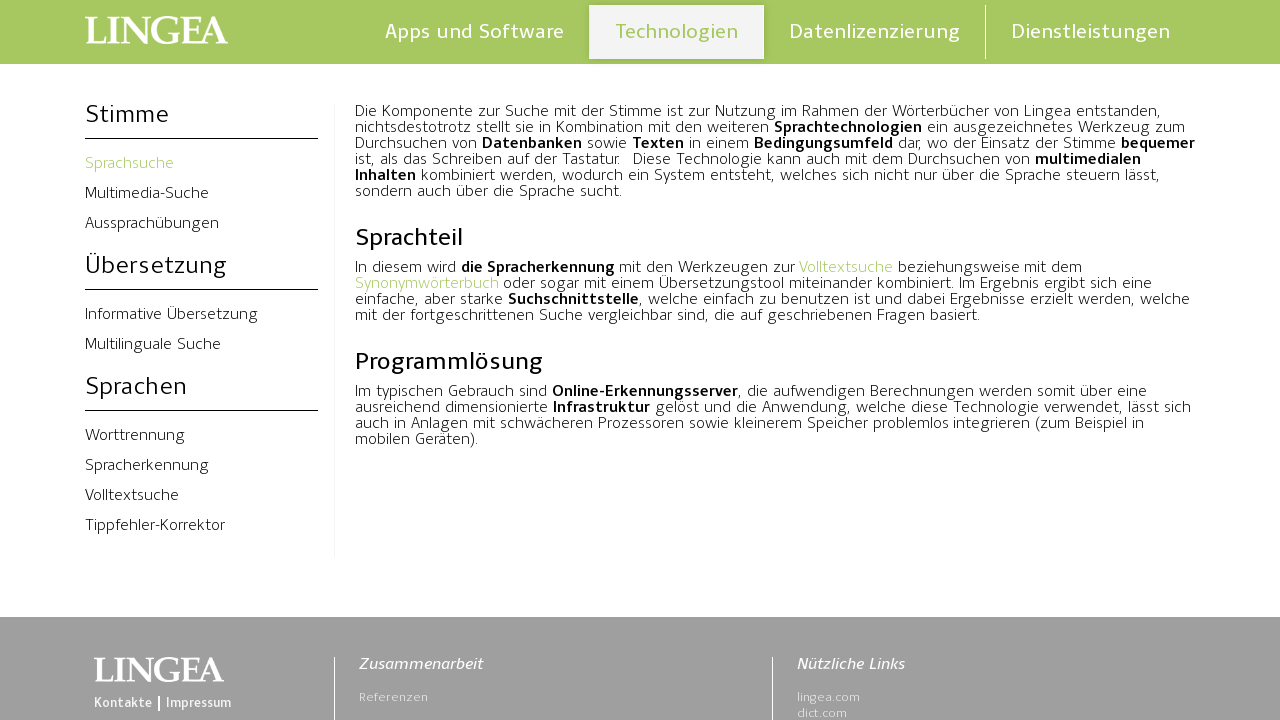

--- FILE ---
content_type: text/html; charset=utf-8
request_url: https://www.lingea.de/technologien/technologien-stimmen-stimme
body_size: 2233
content:
<!DOCTYPE html>
<html>
  <head>
    <meta charset="utf-8">
    <title id="snippet--main_title">Suche mit der Stimme
 | Lingea</title>
    <meta name="viewport" content="width=device-width, initial-scale=1">	
    <link rel="stylesheet" href="/css/lingea.min.css?v=1769117359">    
    <link rel="shortcut icon"  href="/img/lingea/favicon.ico"  type="image/x-icon">

      <script>
        (function (i, s, o, g, r, a, m) {
          i['GoogleAnalyticsObject'] = r;
          i[r] = i[r] || function () {
            (i[r].q = i[r].q || []).push(arguments)
          }, i[r].l = 1 * new Date();
          a = s.createElement(o),
                  m = s.getElementsByTagName(o)[0];
          a.async = 1;
          a.src = g;
          m.parentNode.insertBefore(a, m)
        })(window, document, 'script', '//www.google-analytics.com/analytics.js', 'ga');
        ga('create', "UA-51650508-1", "lingea.de");
        ga('send', 'pageview');
      </script>
  </head>

  <body>          
    <div class="main-container">
      <header>
        <div class="container">        
          <div class="logo">
            <a href="https://www.lingea.de" title="lingea"><img src="https://www.lingea.de/img/lingea/logo-white.png?v=1" title="lingea" alt="lingea"></a>
          </div>
          <div class="menu-div">       

            <i class="fas fa-ellipsis-v menu-left-icon pr-20" id="menu-left-icon"></i>

            <input class="menu-btn" type="checkbox" id="menu-btn" />
            <label class="menu-icon" for="menu-btn"><i class="fas fa-bars"></i></label>

            <ul class="menu-main" id="main-menu">
              <li><a href="/entwicklung" title="Apps und Software">Apps und Software</a></li>            
              <li class="active"><a href="/technologien" title="Technologien">Technologien</a></li>            
              <li><a href="/datenlizenzierung" title="Datenlizenzierung">Datenlizenzierung</a></li>            
              <li><a href="/dienstleistungen" title="Dienstleistungen">Dienstleistungen</a></li>            
            </ul>
          </div>
        </div> 
      </header>    
      <main class="main" id="main">
<div class="container">
  <div class="wrapper">    
    <div class="menu-left" id="product-menu" >
        <div class="item">
          <div class="title">Stimme</div>
          <div class="cnt">
            <ul class="menu-block"  id="">
              <li class="active">
                  <a href="/technologien/technologien-stimmen-stimme" title="Sprachsuche" class="active">Sprachsuche</a>
              </li>                            
              <li>
                  <a href="/technologien/technologien-stimmen-multimedia" title="Multimedia-Suche">Multimedia-Suche</a>
              </li>                            
              <li>
                  <a href="/technologien/technologien-stimmen-erkennung" title="Aussprachübungen">Aussprachübungen</a>
              </li>                            
            </ul>
          </div>
        </div>
        <div class="item">
          <div class="title">Übersetzung</div>
          <div class="cnt">
            <ul class="menu-block"  id="">
              <li>
                  <a href="/technologien/technologien-uebersetzung-translator" title="Informative Übersetzung">Informative Übersetzung</a>
              </li>                            
              <li>
                  <a href="/technologien/technologien-uebersetzung-vielsprachig" title="Multilinguale Suche">Multilinguale Suche</a>
              </li>                            
            </ul>
          </div>
        </div>
        <div class="item">
          <div class="title">Sprachen</div>
          <div class="cnt">
            <ul class="menu-block"  id="">
              <li>
                  <a href="/technologien/technologien-sprachen-desambiguator" title="Worttrennung">Worttrennung</a>
              </li>                            
              <li>
                  <a href="/technologien/technologien-sprachen-anrede" title="Spracherkennung">Spracherkennung</a>
              </li>                            
              <li>
                  <a href="/technologien/technologien-sprachen-volltext" title="Volltextsuche">Volltextsuche</a>
              </li>                            
              <li>
                  <a href="/technologien/technologien-sprachen-korrektor" title="Tippfehler-Korrektor">Tippfehler-Korrektor</a>
              </li>                            
            </ul>
          </div>
        </div>
    </div>

    <div class="content" id="page-content">
      <div id="snippet--mainContent">
    <p>Die Komponente zur Suche mit der Stimme ist zur Nutzung im Rahmen der Wörterbücher von Lingea entstanden, nichtsdestotrotz stellt sie in Kombination mit den weiteren <strong>Sprachtechnologien</strong> ein ausgezeichnetes Werkzeug zum Durchsuchen von <strong>Datenbanken</strong> sowie <strong>Texten</strong> in einem <strong>Bedingungsumfeld</strong> dar, wo der Einsatz der Stimme <strong>bequemer</strong> ist, als das Schreiben auf der Tastatur.   Diese Technologie kann auch mit dem Durchsuchen von <strong>multimedialen Inhalten</strong> kombiniert werden, wodurch ein System entsteht, welches sich nicht nur über die Sprache steuern lässt, sondern auch über die Sprache sucht.</p>
<h2>Sprachteil</h2>
<p>In diesem wird <strong>die Spracherkennung</strong> mit den Werkzeugen zur <a href="https://www.lingea.cz/technologien-sprachen-volltext">Volltextsuche</a> beziehungsweise mit dem <a href="https://www.lingea.cz/technologien-sprachen-synonym">Synonymwörterbuch</a> oder sogar mit einem Übersetzungstool miteinander kombiniert. Im Ergebnis ergibt sich eine einfache, aber starke <strong>Suchschnittstelle</strong>, welche einfach zu benutzen ist und dabei Ergebnisse erzielt werden, welche mit der fortgeschrittenen Suche vergleichbar sind, die auf geschriebenen Fragen basiert.</p>
<h2>Programmlösung</h2>
<p>Im typischen Gebrauch sind <strong>Online-Erkennungsserver</strong>, die aufwendigen Berechnungen werden somit über eine ausreichend dimensionierte <strong>Infrastruktur</strong> gelöst und die Anwendung, welche diese Technologie verwendet, lässt sich auch in Anlagen mit schwächeren Prozessoren sowie kleinerem Speicher problemlos integrieren (zum Beispiel in mobilen Geräten). </p>          
      </div>
    </div>
  </div>
</div>


        <footer class="mt-10">
          <div class="container">
<div class="item first">
            <img src="https://www.lingea.de/img/lingea/logo-white.png?v=1" alt="Lingea" class="pb-10" width="130">            
            <ul>
              <li><a href="/kontakte">Kontakte</a></li>
              <li><a href="/impressum">Impressum</a></li>              
            </ul>
            <ul class="icon">
              <li><a href="https://www.facebook.com/Lingea.cz" title="Lingea facebook" target="_blank"><i class="fab fa-facebook-square"></i></a></li>
              <li><a href="https://www.linkedin.com/company/lingea-s.r.o/" title="Lingea LinkedIn" target="_blank"><i class="fab fa-linkedin"></i></a></li>    
              <li><a href="mailto:info@lingea.com" title="Lingea email"><i class="far fa-envelope"></i></a></li>
            </ul>
          </div>           
          <div class="item">
            <h4>Zusammenarbeit</h4>
            <ul>
              <li><a href="/referenzen">Referenzen</a></li>
            </ul>
          </div>          
          <div class="item">
            <h4>Nützliche Links</h4>
            <ul>
              <li><a href="https://www.lingea.com" target="_blank">lingea.com</a></li>
              <li><a href="https://www.dict.com" target="_blank">dict.com</a></li>
            </ul>
          </div>
          </div>
        </footer>         
      </main>    


    </div>


    <div id="ajax-spinner"><i class="fas fa-sync fa-spin"></i></div>
    <script src="/js/lingea.min.js?v=1769117359"></script>

  </body>
</html>


--- FILE ---
content_type: text/css
request_url: https://www.lingea.de/css/lingea.min.css?v=1769117359
body_size: 38723
content:
.owl-carousel,.owl-carousel .owl-item{-webkit-tap-highlight-color:transparent;position:relative}.owl-carousel{display:none;width:100%;z-index:1}.owl-carousel .owl-stage{position:relative;-ms-touch-action:pan-Y;touch-action:manipulation;-moz-backface-visibility:hidden}.owl-carousel .owl-stage:after{content:".";display:block;clear:both;visibility:hidden;line-height:0;height:0}.owl-carousel .owl-stage-outer{position:relative;overflow:hidden;-webkit-transform:translate3d(0,0,0)}.owl-carousel .owl-item,.owl-carousel .owl-wrapper{-webkit-backface-visibility:hidden;-moz-backface-visibility:hidden;-ms-backface-visibility:hidden;-webkit-transform:translate3d(0,0,0);-moz-transform:translate3d(0,0,0);-ms-transform:translate3d(0,0,0)}.owl-carousel .owl-item{min-height:1px;float:left;-webkit-backface-visibility:hidden;-webkit-touch-callout:none}.owl-carousel .owl-item img{display:block;width:100%}.owl-carousel .owl-dots.disabled,.owl-carousel .owl-nav.disabled{display:none}.no-js .owl-carousel,.owl-carousel.owl-loaded{display:block}.owl-carousel .owl-dot,.owl-carousel .owl-nav .owl-next,.owl-carousel .owl-nav .owl-prev{cursor:pointer;-webkit-user-select:none;-khtml-user-select:none;-moz-user-select:none;-ms-user-select:none;user-select:none}.owl-carousel .owl-nav button.owl-next,.owl-carousel .owl-nav button.owl-prev,.owl-carousel button.owl-dot{background:0 0;color:inherit;border:none;padding:0!important;font:inherit}.owl-carousel.owl-loading{opacity:0;display:block}.owl-carousel.owl-hidden{opacity:0}.owl-carousel.owl-refresh .owl-item{visibility:hidden}.owl-carousel.owl-drag .owl-item{-ms-touch-action:pan-y;touch-action:pan-y;-webkit-user-select:none;-moz-user-select:none;-ms-user-select:none;user-select:none}.owl-carousel.owl-grab{cursor:move;cursor:grab}.owl-carousel.owl-rtl{direction:rtl}.owl-carousel.owl-rtl .owl-item{float:right}.owl-carousel .animated{animation-duration:1s;animation-fill-mode:both}.owl-carousel .owl-animated-in{z-index:0}.owl-carousel .owl-animated-out{z-index:1}.owl-carousel .fadeOut{animation-name:fadeOut}@keyframes fadeOut{0%{opacity:1}100%{opacity:0}}.owl-height{transition:height .5s ease-in-out}.owl-carousel .owl-item .owl-lazy{opacity:0;transition:opacity .4s ease}.owl-carousel .owl-item .owl-lazy:not([src]),.owl-carousel .owl-item .owl-lazy[src^=""]{max-height:0}.owl-carousel .owl-item img.owl-lazy{transform-style:preserve-3d}.owl-carousel .owl-video-wrapper{position:relative;height:100%;background:#000}.owl-carousel .owl-video-play-icon{position:absolute;height:80px;width:80px;left:50%;top:50%;margin-left:-40px;margin-top:-40px;background:url(owl.video.play.png) no-repeat;cursor:pointer;z-index:1;-webkit-backface-visibility:hidden;transition:transform .1s ease}.owl-carousel .owl-video-play-icon:hover{-ms-transform:scale(1.3,1.3);transform:scale(1.3,1.3)}.owl-carousel .owl-video-playing .owl-video-play-icon,.owl-carousel .owl-video-playing .owl-video-tn{display:none}.owl-carousel .owl-video-tn{opacity:0;height:100%;background-position:center center;background-repeat:no-repeat;background-size:contain;transition:opacity .4s ease}.owl-carousel .owl-video-frame{position:relative;z-index:1;height:100%;width:100%}
@font-face{font-family:"Font Awesome 5 Free Regular";font-style:normal;font-weight:400;font-display:auto;src:url(webfonts/fa-regular-400.eot);src:url(webfonts/fa-regular-400.eot?#iefix) format("embedded-opentype"),url(webfonts/fa-regular-400.woff2) format("woff2"),url(webfonts/fa-regular-400.woff) format("woff"),url(webfonts/fa-regular-400.ttf) format("truetype"),url(webfonts/fa-regular-400.svg#fontawesome) format("svg")}a{text-decoration:none}.text-right{text-align:right}.text-center{text-align:center}.w-100{width:100%!important}.w-max-100{max-width:100%!important}.h-100{height:100%!important}.mt-0{margin-top:0!important}.mt-20{margin-top:60px}.mt-10{margin-top:40px}.mt-5{margin-top:20px}.mt-4{margin-top:15px}.mb-1{margin-bottom:5px!important}.mb-0{margin-bottom:0!important}.px-5{padding:0 10px}.px-10{padding:0 20px}.small{font-size:.8rem}.text-green{color:#a7c861}.text-red{color:#c00}.text-gray{color:#8e8e8e}::-webkit-scrollbar{width:10px}::-webkit-scrollbar-track{background:#f4f4f4}::-webkit-scrollbar-thumb{background:#858585}::-webkit-scrollbar-thumb:hover{background:#dcdcdc}::placeholder{color:#8e8e8e;font-style:italic;opacity:.5;font-size:.8rem;font-weight:400}::-webkit-input-placeholder{color:#8e8e8e;font-style:italic;opacity:.5;font-weight:400}::-moz-placeholder{color:#8e8e8e;font-style:italic;opacity:.5;font-weight:400}:-ms-input-placeholder{color:#8e8e8e;font-style:italic;opacity:.5;font-weight:400}:-moz-placeholder{color:#8e8e8e;font-style:italic;opacity:.5;font-weight:400}.text-lg{font-size:1.3rem!important}.text-xl{font-size:1.5rem!important}.border-bottom{border-bottom:1px solid #dcdcdc}#ajax-spinner{display:none;position:fixed;font-size:75px;z-index:123456;color:#000;background-color:rgba(0,0,0,.5019607843);width:100%;height:100%;left:0;top:0}#ajax-spinner i{background:0 0;top:50%;left:50%;position:absolute;color:#fff}.col-2{width:50%;position:relative}.col-3{width:33%;position:relative}.col-12{display:flex}button[type=submit]:hover{cursor:pointer}html{box-sizing:border-box}*,::after,::before{box-sizing:inherit}@-ms-viewport{width:device-width}body{-ms-overflow-style:scrollbar}[role=button],a,area,button,input,label,select,summary,textarea{touch-action:manipulation}fieldset{min-width:0}strong{font-weight:600}a{text-decoration:none}a:hover{text-decoration:underline}ul{margin:0;padding:0;list-style:none}.pace{-webkit-pointer-events:none;pointer-events:none;-webkit-user-select:none;-moz-user-select:none;user-select:none}.pace-inactive{display:none}.pace .pace-progress{background:#29d;position:fixed;z-index:2000;top:0;right:100%;width:100%;height:2px}h5{margin:0}.py-5{padding-top:5px!important;padding-bottom:5px!important}.pt-5{padding-top:5px!important}.pb-5{padding-bottom:5px!important}.mb-5{margin-bottom:5px!important}.pl-5{padding-left:5px!important}.pr-5{padding-right:5px!important}.ml-5{margin-left:5px!important}.my-5{margin-top:5px!important;margin-bottom:5px!important}.py-10{padding-top:10px!important;padding-bottom:10px!important}.pt-10{padding-top:10px!important}.pb-10{padding-bottom:10px!important}.mb-10{margin-bottom:10px!important}.pl-10{padding-left:10px!important}.pr-10{padding-right:10px!important}.ml-10{margin-left:10px!important}.my-10{margin-top:10px!important;margin-bottom:10px!important}.py-15{padding-top:15px!important;padding-bottom:15px!important}.pt-15{padding-top:15px!important}.pb-15{padding-bottom:15px!important}.mb-15{margin-bottom:15px!important}.pl-15{padding-left:15px!important}.pr-15{padding-right:15px!important}.ml-15{margin-left:15px!important}.my-15{margin-top:15px!important;margin-bottom:15px!important}.py-20{padding-top:20px!important;padding-bottom:20px!important}.pt-20{padding-top:20px!important}.pb-20{padding-bottom:20px!important}.mb-20{margin-bottom:20px!important}.pl-20{padding-left:20px!important}.pr-20{padding-right:20px!important}.ml-20{margin-left:20px!important}.my-20{margin-top:20px!important;margin-bottom:20px!important}.py-25{padding-top:25px!important;padding-bottom:25px!important}.pt-25{padding-top:25px!important}.pb-25{padding-bottom:25px!important}.mb-25{margin-bottom:25px!important}.pl-25{padding-left:25px!important}.pr-25{padding-right:25px!important}.ml-25{margin-left:25px!important}.my-25{margin-top:25px!important;margin-bottom:25px!important}.py-30{padding-top:30px!important;padding-bottom:30px!important}.pt-30{padding-top:30px!important}.pb-30{padding-bottom:30px!important}.mb-30{margin-bottom:30px!important}.pl-30{padding-left:30px!important}.pr-30{padding-right:30px!important}.ml-30{margin-left:30px!important}.my-30{margin-top:30px!important;margin-bottom:30px!important}.py-35{padding-top:35px!important;padding-bottom:35px!important}.pt-35{padding-top:35px!important}.pb-35{padding-bottom:35px!important}.mb-35{margin-bottom:35px!important}.pl-35{padding-left:35px!important}.pr-35{padding-right:35px!important}.ml-35{margin-left:35px!important}.my-35{margin-top:35px!important;margin-bottom:35px!important}.py-40{padding-top:40px!important;padding-bottom:40px!important}.pt-40{padding-top:40px!important}.pb-40{padding-bottom:40px!important}.mb-40{margin-bottom:40px!important}.pl-40{padding-left:40px!important}.pr-40{padding-right:40px!important}.ml-40{margin-left:40px!important}.my-40{margin-top:40px!important;margin-bottom:40px!important}.lck-wrapper{background-color:rgba(34,34,34,.9);min-height:50px;width:100%;position:fixed;bottom:0;z-index:999999;color:#fff}.lck-confirm{display:block;margin-left:auto;margin-right:auto;margin-top:12px;margin-bottom:10px;white-space:nowrap;font-family:"Clara Sans";background-color:#acca57;color:#fff;border:1px solid transparent;font-size:15px;font-weight:700;line-height:15px;padding:5px 10px 5px 10px}.lck-center{display:inline-block;padding:15px;width:100%;margin:0}.lck-text{text-align:center}/*!
 * Font Awesome Free 5.9.0 by @fontawesome - https://fontawesome.com
 * License - https://fontawesome.com/license/free (Icons: CC BY 4.0, Fonts: SIL OFL 1.1, Code: MIT License)
 */.fa,.fab,.fal,.far,.fas{-moz-osx-font-smoothing:grayscale;-webkit-font-smoothing:antialiased;display:inline-block;font-style:normal;font-variant:normal;text-rendering:auto;line-height:1}.fa-lg{font-size:1.3333333333em;line-height:.75em;vertical-align:-.0667em}.fa-xs{font-size:.75em}.fa-sm{font-size:.875em}.fa-1x{font-size:1em}.fa-2x{font-size:2em}.fa-3x{font-size:3em}.fa-4x{font-size:4em}.fa-5x{font-size:5em}.fa-6x{font-size:6em}.fa-7x{font-size:7em}.fa-8x{font-size:8em}.fa-9x{font-size:9em}.fa-10x{font-size:10em}.fa-fw{text-align:center;width:1.25em}.fa-ul{list-style-type:none;margin-left:2.5em;padding-left:0}.fa-ul>li{position:relative}.fa-li{left:-2em;position:absolute;text-align:center;width:2em;line-height:inherit}.fa-border{border:solid .08em #eee;border-radius:.1em;padding:.2em .25em .15em}.fa-pull-left{float:left}.fa-pull-right{float:right}.fa.fa-pull-left,.fab.fa-pull-left,.fal.fa-pull-left,.far.fa-pull-left,.fas.fa-pull-left{margin-right:.3em}.fa.fa-pull-right,.fab.fa-pull-right,.fal.fa-pull-right,.far.fa-pull-right,.fas.fa-pull-right{margin-left:.3em}.fa-spin{animation:fa-spin 2s infinite linear}.fa-pulse{animation:fa-spin 1s infinite steps(8)}@keyframes fa-spin{0%{transform:rotate(0)}100%{transform:rotate(360deg)}}.fa-rotate-90{transform:rotate(90deg)}.fa-rotate-180{transform:rotate(180deg)}.fa-rotate-270{transform:rotate(270deg)}.fa-flip-horizontal{transform:scale(-1,1)}.fa-flip-vertical{transform:scale(1,-1)}.fa-flip-both,.fa-flip-horizontal.fa-flip-vertical{transform:scale(-1,-1)}:root .fa-flip-both,:root .fa-flip-horizontal,:root .fa-flip-vertical,:root .fa-rotate-180,:root .fa-rotate-270,:root .fa-rotate-90{filter:none}.fa-stack{display:inline-block;height:2em;line-height:2em;position:relative;vertical-align:middle;width:2.5em}.fa-stack-1x,.fa-stack-2x{left:0;position:absolute;text-align:center;width:100%}.fa-stack-1x{line-height:inherit}.fa-stack-2x{font-size:2em}.fa-inverse{color:#fff}.fa-500px:before{content:""}.fa-accessible-icon:before{content:""}.fa-accusoft:before{content:""}.fa-acquisitions-incorporated:before{content:""}.fa-ad:before{content:""}.fa-address-book:before{content:""}.fa-address-card:before{content:""}.fa-adjust:before{content:""}.fa-adn:before{content:""}.fa-adobe:before{content:""}.fa-adversal:before{content:""}.fa-affiliatetheme:before{content:""}.fa-air-freshener:before{content:""}.fa-airbnb:before{content:""}.fa-algolia:before{content:""}.fa-align-center:before{content:""}.fa-align-justify:before{content:""}.fa-align-left:before{content:""}.fa-align-right:before{content:""}.fa-alipay:before{content:""}.fa-allergies:before{content:""}.fa-amazon:before{content:""}.fa-amazon-pay:before{content:""}.fa-ambulance:before{content:""}.fa-american-sign-language-interpreting:before{content:""}.fa-amilia:before{content:""}.fa-anchor:before{content:""}.fa-android:before{content:""}.fa-angellist:before{content:""}.fa-angle-double-down:before{content:""}.fa-angle-double-left:before{content:""}.fa-angle-double-right:before{content:""}.fa-angle-double-up:before{content:""}.fa-angle-down:before{content:""}.fa-angle-left:before{content:""}.fa-angle-right:before{content:""}.fa-angle-up:before{content:""}.fa-angry:before{content:""}.fa-angrycreative:before{content:""}.fa-angular:before{content:""}.fa-ankh:before{content:""}.fa-app-store:before{content:""}.fa-app-store-ios:before{content:""}.fa-apper:before{content:""}.fa-apple:before{content:""}.fa-apple-alt:before{content:""}.fa-apple-pay:before{content:""}.fa-archive:before{content:""}.fa-archway:before{content:""}.fa-arrow-alt-circle-down:before{content:""}.fa-arrow-alt-circle-left:before{content:""}.fa-arrow-alt-circle-right:before{content:""}.fa-arrow-alt-circle-up:before{content:""}.fa-arrow-circle-down:before{content:""}.fa-arrow-circle-left:before{content:""}.fa-arrow-circle-right:before{content:""}.fa-arrow-circle-up:before{content:""}.fa-arrow-down:before{content:""}.fa-arrow-left:before{content:""}.fa-arrow-right:before{content:""}.fa-arrow-up:before{content:""}.fa-arrows-alt:before{content:""}.fa-arrows-alt-h:before{content:""}.fa-arrows-alt-v:before{content:""}.fa-artstation:before{content:""}.fa-assistive-listening-systems:before{content:""}.fa-asterisk:before{content:""}.fa-asymmetrik:before{content:""}.fa-at:before{content:""}.fa-atlas:before{content:""}.fa-atlassian:before{content:""}.fa-atom:before{content:""}.fa-audible:before{content:""}.fa-audio-description:before{content:""}.fa-autoprefixer:before{content:""}.fa-avianex:before{content:""}.fa-aviato:before{content:""}.fa-award:before{content:""}.fa-aws:before{content:""}.fa-baby:before{content:""}.fa-baby-carriage:before{content:""}.fa-backspace:before{content:""}.fa-backward:before{content:""}.fa-bacon:before{content:""}.fa-balance-scale:before{content:""}.fa-balance-scale-left:before{content:""}.fa-balance-scale-right:before{content:""}.fa-ban:before{content:""}.fa-band-aid:before{content:""}.fa-bandcamp:before{content:""}.fa-barcode:before{content:""}.fa-bars:before{content:""}.fa-baseball-ball:before{content:""}.fa-basketball-ball:before{content:""}.fa-bath:before{content:""}.fa-battery-empty:before{content:""}.fa-battery-full:before{content:""}.fa-battery-half:before{content:""}.fa-battery-quarter:before{content:""}.fa-battery-three-quarters:before{content:""}.fa-battle-net:before{content:""}.fa-bed:before{content:""}.fa-beer:before{content:""}.fa-behance:before{content:""}.fa-behance-square:before{content:""}.fa-bell:before{content:""}.fa-bell-slash:before{content:""}.fa-bezier-curve:before{content:""}.fa-bible:before{content:""}.fa-bicycle:before{content:""}.fa-biking:before{content:""}.fa-bimobject:before{content:""}.fa-binoculars:before{content:""}.fa-biohazard:before{content:""}.fa-birthday-cake:before{content:""}.fa-bitbucket:before{content:""}.fa-bitcoin:before{content:""}.fa-bity:before{content:""}.fa-black-tie:before{content:""}.fa-blackberry:before{content:""}.fa-blender:before{content:""}.fa-blender-phone:before{content:""}.fa-blind:before{content:""}.fa-blog:before{content:""}.fa-blogger:before{content:""}.fa-blogger-b:before{content:""}.fa-bluetooth:before{content:""}.fa-bluetooth-b:before{content:""}.fa-bold:before{content:""}.fa-bolt:before{content:""}.fa-bomb:before{content:""}.fa-bone:before{content:""}.fa-bong:before{content:""}.fa-book:before{content:""}.fa-book-dead:before{content:""}.fa-book-medical:before{content:""}.fa-book-open:before{content:""}.fa-book-reader:before{content:""}.fa-bookmark:before{content:""}.fa-bootstrap:before{content:""}.fa-border-all:before{content:""}.fa-border-none:before{content:""}.fa-border-style:before{content:""}.fa-bowling-ball:before{content:""}.fa-box:before{content:""}.fa-box-open:before{content:""}.fa-boxes:before{content:""}.fa-braille:before{content:""}.fa-brain:before{content:""}.fa-bread-slice:before{content:""}.fa-briefcase:before{content:""}.fa-briefcase-medical:before{content:""}.fa-broadcast-tower:before{content:""}.fa-broom:before{content:""}.fa-brush:before{content:""}.fa-btc:before{content:""}.fa-buffer:before{content:""}.fa-bug:before{content:""}.fa-building:before{content:""}.fa-bullhorn:before{content:""}.fa-bullseye:before{content:""}.fa-burn:before{content:""}.fa-buromobelexperte:before{content:""}.fa-bus:before{content:""}.fa-bus-alt:before{content:""}.fa-business-time:before{content:""}.fa-buysellads:before{content:""}.fa-calculator:before{content:""}.fa-calendar:before{content:""}.fa-calendar-alt:before{content:""}.fa-calendar-check:before{content:""}.fa-calendar-day:before{content:""}.fa-calendar-minus:before{content:""}.fa-calendar-plus:before{content:""}.fa-calendar-times:before{content:""}.fa-calendar-week:before{content:""}.fa-camera:before{content:""}.fa-camera-retro:before{content:""}.fa-campground:before{content:""}.fa-canadian-maple-leaf:before{content:""}.fa-candy-cane:before{content:""}.fa-cannabis:before{content:""}.fa-capsules:before{content:""}.fa-car:before{content:""}.fa-car-alt:before{content:""}.fa-car-battery:before{content:""}.fa-car-crash:before{content:""}.fa-car-side:before{content:""}.fa-caret-down:before{content:""}.fa-caret-left:before{content:""}.fa-caret-right:before{content:""}.fa-caret-square-down:before{content:""}.fa-caret-square-left:before{content:""}.fa-caret-square-right:before{content:""}.fa-caret-square-up:before{content:""}.fa-caret-up:before{content:""}.fa-carrot:before{content:""}.fa-cart-arrow-down:before{content:""}.fa-cart-plus:before{content:""}.fa-cash-register:before{content:""}.fa-cat:before{content:""}.fa-cc-amazon-pay:before{content:""}.fa-cc-amex:before{content:""}.fa-cc-apple-pay:before{content:""}.fa-cc-diners-club:before{content:""}.fa-cc-discover:before{content:""}.fa-cc-jcb:before{content:""}.fa-cc-mastercard:before{content:""}.fa-cc-paypal:before{content:""}.fa-cc-stripe:before{content:""}.fa-cc-visa:before{content:""}.fa-centercode:before{content:""}.fa-centos:before{content:""}.fa-certificate:before{content:""}.fa-chair:before{content:""}.fa-chalkboard:before{content:""}.fa-chalkboard-teacher:before{content:""}.fa-charging-station:before{content:""}.fa-chart-area:before{content:""}.fa-chart-bar:before{content:""}.fa-chart-line:before{content:""}.fa-chart-pie:before{content:""}.fa-check:before{content:""}.fa-check-circle:before{content:""}.fa-check-double:before{content:""}.fa-check-square:before{content:""}.fa-cheese:before{content:""}.fa-chess:before{content:""}.fa-chess-bishop:before{content:""}.fa-chess-board:before{content:""}.fa-chess-king:before{content:""}.fa-chess-knight:before{content:""}.fa-chess-pawn:before{content:""}.fa-chess-queen:before{content:""}.fa-chess-rook:before{content:""}.fa-chevron-circle-down:before{content:""}.fa-chevron-circle-left:before{content:""}.fa-chevron-circle-right:before{content:""}.fa-chevron-circle-up:before{content:""}.fa-chevron-down:before{content:""}.fa-chevron-left:before{content:""}.fa-chevron-right:before{content:""}.fa-chevron-up:before{content:""}.fa-child:before{content:""}.fa-chrome:before{content:""}.fa-chromecast:before{content:""}.fa-church:before{content:""}.fa-circle:before{content:""}.fa-circle-notch:before{content:""}.fa-city:before{content:""}.fa-clinic-medical:before{content:""}.fa-clipboard:before{content:""}.fa-clipboard-check:before{content:""}.fa-clipboard-list:before{content:""}.fa-clock:before{content:""}.fa-clone:before{content:""}.fa-closed-captioning:before{content:""}.fa-cloud:before{content:""}.fa-cloud-download-alt:before{content:""}.fa-cloud-meatball:before{content:""}.fa-cloud-moon:before{content:""}.fa-cloud-moon-rain:before{content:""}.fa-cloud-rain:before{content:""}.fa-cloud-showers-heavy:before{content:""}.fa-cloud-sun:before{content:""}.fa-cloud-sun-rain:before{content:""}.fa-cloud-upload-alt:before{content:""}.fa-cloudscale:before{content:""}.fa-cloudsmith:before{content:""}.fa-cloudversify:before{content:""}.fa-cocktail:before{content:""}.fa-code:before{content:""}.fa-code-branch:before{content:""}.fa-codepen:before{content:""}.fa-codiepie:before{content:""}.fa-coffee:before{content:""}.fa-cog:before{content:""}.fa-cogs:before{content:""}.fa-coins:before{content:""}.fa-columns:before{content:""}.fa-comment:before{content:""}.fa-comment-alt:before{content:""}.fa-comment-dollar:before{content:""}.fa-comment-dots:before{content:""}.fa-comment-medical:before{content:""}.fa-comment-slash:before{content:""}.fa-comments:before{content:""}.fa-comments-dollar:before{content:""}.fa-compact-disc:before{content:""}.fa-compass:before{content:""}.fa-compress:before{content:""}.fa-compress-arrows-alt:before{content:""}.fa-concierge-bell:before{content:""}.fa-confluence:before{content:""}.fa-connectdevelop:before{content:""}.fa-contao:before{content:""}.fa-cookie:before{content:""}.fa-cookie-bite:before{content:""}.fa-copy:before{content:""}.fa-copyright:before{content:""}.fa-couch:before{content:""}.fa-cpanel:before{content:""}.fa-creative-commons:before{content:""}.fa-creative-commons-by:before{content:""}.fa-creative-commons-nc:before{content:""}.fa-creative-commons-nc-eu:before{content:""}.fa-creative-commons-nc-jp:before{content:""}.fa-creative-commons-nd:before{content:""}.fa-creative-commons-pd:before{content:""}.fa-creative-commons-pd-alt:before{content:""}.fa-creative-commons-remix:before{content:""}.fa-creative-commons-sa:before{content:""}.fa-creative-commons-sampling:before{content:""}.fa-creative-commons-sampling-plus:before{content:""}.fa-creative-commons-share:before{content:""}.fa-creative-commons-zero:before{content:""}.fa-credit-card:before{content:""}.fa-critical-role:before{content:""}.fa-crop:before{content:""}.fa-crop-alt:before{content:""}.fa-cross:before{content:""}.fa-crosshairs:before{content:""}.fa-crow:before{content:""}.fa-crown:before{content:""}.fa-crutch:before{content:""}.fa-css3:before{content:""}.fa-css3-alt:before{content:""}.fa-cube:before{content:""}.fa-cubes:before{content:""}.fa-cut:before{content:""}.fa-cuttlefish:before{content:""}.fa-d-and-d:before{content:""}.fa-d-and-d-beyond:before{content:""}.fa-dashcube:before{content:""}.fa-database:before{content:""}.fa-deaf:before{content:""}.fa-delicious:before{content:""}.fa-democrat:before{content:""}.fa-deploydog:before{content:""}.fa-deskpro:before{content:""}.fa-desktop:before{content:""}.fa-dev:before{content:""}.fa-deviantart:before{content:""}.fa-dharmachakra:before{content:""}.fa-dhl:before{content:""}.fa-diagnoses:before{content:""}.fa-diaspora:before{content:""}.fa-dice:before{content:""}.fa-dice-d20:before{content:""}.fa-dice-d6:before{content:""}.fa-dice-five:before{content:""}.fa-dice-four:before{content:""}.fa-dice-one:before{content:""}.fa-dice-six:before{content:""}.fa-dice-three:before{content:""}.fa-dice-two:before{content:""}.fa-digg:before{content:""}.fa-digital-ocean:before{content:""}.fa-digital-tachograph:before{content:""}.fa-directions:before{content:""}.fa-discord:before{content:""}.fa-discourse:before{content:""}.fa-divide:before{content:""}.fa-dizzy:before{content:""}.fa-dna:before{content:""}.fa-dochub:before{content:""}.fa-docker:before{content:""}.fa-dog:before{content:""}.fa-dollar-sign:before{content:""}.fa-dolly:before{content:""}.fa-dolly-flatbed:before{content:""}.fa-donate:before{content:""}.fa-door-closed:before{content:""}.fa-door-open:before{content:""}.fa-dot-circle:before{content:""}.fa-dove:before{content:""}.fa-download:before{content:""}.fa-draft2digital:before{content:""}.fa-drafting-compass:before{content:""}.fa-dragon:before{content:""}.fa-draw-polygon:before{content:""}.fa-dribbble:before{content:""}.fa-dribbble-square:before{content:""}.fa-dropbox:before{content:""}.fa-drum:before{content:""}.fa-drum-steelpan:before{content:""}.fa-drumstick-bite:before{content:""}.fa-drupal:before{content:""}.fa-dumbbell:before{content:""}.fa-dumpster:before{content:""}.fa-dumpster-fire:before{content:""}.fa-dungeon:before{content:""}.fa-dyalog:before{content:""}.fa-earlybirds:before{content:""}.fa-ebay:before{content:""}.fa-edge:before{content:""}.fa-edit:before{content:""}.fa-egg:before{content:""}.fa-eject:before{content:""}.fa-elementor:before{content:""}.fa-ellipsis-h:before{content:""}.fa-ellipsis-v:before{content:""}.fa-ello:before{content:""}.fa-ember:before{content:""}.fa-empire:before{content:""}.fa-envelope:before{content:""}.fa-envelope-open:before{content:""}.fa-envelope-open-text:before{content:""}.fa-envelope-square:before{content:""}.fa-envira:before{content:""}.fa-equals:before{content:""}.fa-eraser:before{content:""}.fa-erlang:before{content:""}.fa-ethereum:before{content:""}.fa-ethernet:before{content:""}.fa-etsy:before{content:""}.fa-euro-sign:before{content:""}.fa-evernote:before{content:""}.fa-exchange-alt:before{content:""}.fa-exclamation:before{content:""}.fa-exclamation-circle:before{content:""}.fa-exclamation-triangle:before{content:""}.fa-expand:before{content:""}.fa-expand-arrows-alt:before{content:""}.fa-expeditedssl:before{content:""}.fa-external-link-alt:before{content:""}.fa-external-link-square-alt:before{content:""}.fa-eye:before{content:""}.fa-eye-dropper:before{content:""}.fa-eye-slash:before{content:""}.fa-facebook:before{content:""}.fa-facebook-f:before{content:""}.fa-facebook-messenger:before{content:""}.fa-facebook-square:before{content:""}.fa-fan:before{content:""}.fa-fantasy-flight-games:before{content:""}.fa-fast-backward:before{content:""}.fa-fast-forward:before{content:""}.fa-fax:before{content:""}.fa-feather:before{content:""}.fa-feather-alt:before{content:""}.fa-fedex:before{content:""}.fa-fedora:before{content:""}.fa-female:before{content:""}.fa-fighter-jet:before{content:""}.fa-figma:before{content:""}.fa-file:before{content:""}.fa-file-alt:before{content:""}.fa-file-archive:before{content:""}.fa-file-audio:before{content:""}.fa-file-code:before{content:""}.fa-file-contract:before{content:""}.fa-file-csv:before{content:""}.fa-file-download:before{content:""}.fa-file-excel:before{content:""}.fa-file-export:before{content:""}.fa-file-image:before{content:""}.fa-file-import:before{content:""}.fa-file-invoice:before{content:""}.fa-file-invoice-dollar:before{content:""}.fa-file-medical:before{content:""}.fa-file-medical-alt:before{content:""}.fa-file-pdf:before{content:""}.fa-file-powerpoint:before{content:""}.fa-file-prescription:before{content:""}.fa-file-signature:before{content:""}.fa-file-upload:before{content:""}.fa-file-video:before{content:""}.fa-file-word:before{content:""}.fa-fill:before{content:""}.fa-fill-drip:before{content:""}.fa-film:before{content:""}.fa-filter:before{content:""}.fa-fingerprint:before{content:""}.fa-fire:before{content:""}.fa-fire-alt:before{content:""}.fa-fire-extinguisher:before{content:""}.fa-firefox:before{content:""}.fa-first-aid:before{content:""}.fa-first-order:before{content:""}.fa-first-order-alt:before{content:""}.fa-firstdraft:before{content:""}.fa-fish:before{content:""}.fa-fist-raised:before{content:""}.fa-flag:before{content:""}.fa-flag-checkered:before{content:""}.fa-flag-usa:before{content:""}.fa-flask:before{content:""}.fa-flickr:before{content:""}.fa-flipboard:before{content:""}.fa-flushed:before{content:""}.fa-fly:before{content:""}.fa-folder:before{content:""}.fa-folder-minus:before{content:""}.fa-folder-open:before{content:""}.fa-folder-plus:before{content:""}.fa-font:before{content:""}.fa-font-awesome:before{content:""}.fa-font-awesome-alt:before{content:""}.fa-font-awesome-flag:before{content:""}.fa-font-awesome-logo-full:before{content:""}.fa-fonticons:before{content:""}.fa-fonticons-fi:before{content:""}.fa-football-ball:before{content:""}.fa-fort-awesome:before{content:""}.fa-fort-awesome-alt:before{content:""}.fa-forumbee:before{content:""}.fa-forward:before{content:""}.fa-foursquare:before{content:""}.fa-free-code-camp:before{content:""}.fa-freebsd:before{content:""}.fa-frog:before{content:""}.fa-frown:before{content:""}.fa-frown-open:before{content:""}.fa-fulcrum:before{content:""}.fa-funnel-dollar:before{content:""}.fa-futbol:before{content:""}.fa-galactic-republic:before{content:""}.fa-galactic-senate:before{content:""}.fa-gamepad:before{content:""}.fa-gas-pump:before{content:""}.fa-gavel:before{content:""}.fa-gem:before{content:""}.fa-genderless:before{content:""}.fa-get-pocket:before{content:""}.fa-gg:before{content:""}.fa-gg-circle:before{content:""}.fa-ghost:before{content:""}.fa-gift:before{content:""}.fa-gifts:before{content:""}.fa-git:before{content:""}.fa-git-alt:before{content:""}.fa-git-square:before{content:""}.fa-github:before{content:""}.fa-github-alt:before{content:""}.fa-github-square:before{content:""}.fa-gitkraken:before{content:""}.fa-gitlab:before{content:""}.fa-gitter:before{content:""}.fa-glass-cheers:before{content:""}.fa-glass-martini:before{content:""}.fa-glass-martini-alt:before{content:""}.fa-glass-whiskey:before{content:""}.fa-glasses:before{content:""}.fa-glide:before{content:""}.fa-glide-g:before{content:""}.fa-globe:before{content:""}.fa-globe-africa:before{content:""}.fa-globe-americas:before{content:""}.fa-globe-asia:before{content:""}.fa-globe-europe:before{content:""}.fa-gofore:before{content:""}.fa-golf-ball:before{content:""}.fa-goodreads:before{content:""}.fa-goodreads-g:before{content:""}.fa-google:before{content:""}.fa-google-drive:before{content:""}.fa-google-play:before{content:""}.fa-google-plus:before{content:""}.fa-google-plus-g:before{content:""}.fa-google-plus-square:before{content:""}.fa-google-wallet:before{content:""}.fa-gopuram:before{content:""}.fa-graduation-cap:before{content:""}.fa-gratipay:before{content:""}.fa-grav:before{content:""}.fa-greater-than:before{content:""}.fa-greater-than-equal:before{content:""}.fa-grimace:before{content:""}.fa-grin:before{content:""}.fa-grin-alt:before{content:""}.fa-grin-beam:before{content:""}.fa-grin-beam-sweat:before{content:""}.fa-grin-hearts:before{content:""}.fa-grin-squint:before{content:""}.fa-grin-squint-tears:before{content:""}.fa-grin-stars:before{content:""}.fa-grin-tears:before{content:""}.fa-grin-tongue:before{content:""}.fa-grin-tongue-squint:before{content:""}.fa-grin-tongue-wink:before{content:""}.fa-grin-wink:before{content:""}.fa-grip-horizontal:before{content:""}.fa-grip-lines:before{content:""}.fa-grip-lines-vertical:before{content:""}.fa-grip-vertical:before{content:""}.fa-gripfire:before{content:""}.fa-grunt:before{content:""}.fa-guitar:before{content:""}.fa-gulp:before{content:""}.fa-h-square:before{content:""}.fa-hacker-news:before{content:""}.fa-hacker-news-square:before{content:""}.fa-hackerrank:before{content:""}.fa-hamburger:before{content:""}.fa-hammer:before{content:""}.fa-hamsa:before{content:""}.fa-hand-holding:before{content:""}.fa-hand-holding-heart:before{content:""}.fa-hand-holding-usd:before{content:""}.fa-hand-lizard:before{content:""}.fa-hand-middle-finger:before{content:""}.fa-hand-paper:before{content:""}.fa-hand-peace:before{content:""}.fa-hand-point-down:before{content:""}.fa-hand-point-left:before{content:""}.fa-hand-point-right:before{content:""}.fa-hand-point-up:before{content:""}.fa-hand-pointer:before{content:""}.fa-hand-rock:before{content:""}.fa-hand-scissors:before{content:""}.fa-hand-spock:before{content:""}.fa-hands:before{content:""}.fa-hands-helping:before{content:""}.fa-handshake:before{content:""}.fa-hanukiah:before{content:""}.fa-hard-hat:before{content:""}.fa-hashtag:before{content:""}.fa-hat-wizard:before{content:""}.fa-haykal:before{content:""}.fa-hdd:before{content:""}.fa-heading:before{content:""}.fa-headphones:before{content:""}.fa-headphones-alt:before{content:""}.fa-headset:before{content:""}.fa-heart:before{content:""}.fa-heart-broken:before{content:""}.fa-heartbeat:before{content:""}.fa-helicopter:before{content:""}.fa-highlighter:before{content:""}.fa-hiking:before{content:""}.fa-hippo:before{content:""}.fa-hips:before{content:""}.fa-hire-a-helper:before{content:""}.fa-history:before{content:""}.fa-hockey-puck:before{content:""}.fa-holly-berry:before{content:""}.fa-home:before{content:""}.fa-hooli:before{content:""}.fa-hornbill:before{content:""}.fa-horse:before{content:""}.fa-horse-head:before{content:""}.fa-hospital:before{content:""}.fa-hospital-alt:before{content:""}.fa-hospital-symbol:before{content:""}.fa-hot-tub:before{content:""}.fa-hotdog:before{content:""}.fa-hotel:before{content:""}.fa-hotjar:before{content:""}.fa-hourglass:before{content:""}.fa-hourglass-end:before{content:""}.fa-hourglass-half:before{content:""}.fa-hourglass-start:before{content:""}.fa-house-damage:before{content:""}.fa-houzz:before{content:""}.fa-hryvnia:before{content:""}.fa-html5:before{content:""}.fa-hubspot:before{content:""}.fa-i-cursor:before{content:""}.fa-ice-cream:before{content:""}.fa-icicles:before{content:""}.fa-icons:before{content:""}.fa-id-badge:before{content:""}.fa-id-card:before{content:""}.fa-id-card-alt:before{content:""}.fa-igloo:before{content:""}.fa-image:before{content:""}.fa-images:before{content:""}.fa-imdb:before{content:""}.fa-inbox:before{content:""}.fa-indent:before{content:""}.fa-industry:before{content:""}.fa-infinity:before{content:""}.fa-info:before{content:""}.fa-info-circle:before{content:""}.fa-instagram:before{content:""}.fa-intercom:before{content:""}.fa-internet-explorer:before{content:""}.fa-invision:before{content:""}.fa-ioxhost:before{content:""}.fa-italic:before{content:""}.fa-itch-io:before{content:""}.fa-itunes:before{content:""}.fa-itunes-note:before{content:""}.fa-java:before{content:""}.fa-jedi:before{content:""}.fa-jedi-order:before{content:""}.fa-jenkins:before{content:""}.fa-jira:before{content:""}.fa-joget:before{content:""}.fa-joint:before{content:""}.fa-joomla:before{content:""}.fa-journal-whills:before{content:""}.fa-js:before{content:""}.fa-js-square:before{content:""}.fa-jsfiddle:before{content:""}.fa-kaaba:before{content:""}.fa-kaggle:before{content:""}.fa-key:before{content:""}.fa-keybase:before{content:""}.fa-keyboard:before{content:""}.fa-keycdn:before{content:""}.fa-khanda:before{content:""}.fa-kickstarter:before{content:""}.fa-kickstarter-k:before{content:""}.fa-kiss:before{content:""}.fa-kiss-beam:before{content:""}.fa-kiss-wink-heart:before{content:""}.fa-kiwi-bird:before{content:""}.fa-korvue:before{content:""}.fa-landmark:before{content:""}.fa-language:before{content:""}.fa-laptop:before{content:""}.fa-laptop-code:before{content:""}.fa-laptop-medical:before{content:""}.fa-laravel:before{content:""}.fa-lastfm:before{content:""}.fa-lastfm-square:before{content:""}.fa-laugh:before{content:""}.fa-laugh-beam:before{content:""}.fa-laugh-squint:before{content:""}.fa-laugh-wink:before{content:""}.fa-layer-group:before{content:""}.fa-leaf:before{content:""}.fa-leanpub:before{content:""}.fa-lemon:before{content:""}.fa-less:before{content:""}.fa-less-than:before{content:""}.fa-less-than-equal:before{content:""}.fa-level-down-alt:before{content:""}.fa-level-up-alt:before{content:""}.fa-life-ring:before{content:""}.fa-lightbulb:before{content:""}.fa-line:before{content:""}.fa-link:before{content:""}.fa-linkedin:before{content:""}.fa-linkedin-in:before{content:""}.fa-linode:before{content:""}.fa-linux:before{content:""}.fa-lira-sign:before{content:""}.fa-list:before{content:""}.fa-list-alt:before{content:""}.fa-list-ol:before{content:""}.fa-list-ul:before{content:""}.fa-location-arrow:before{content:""}.fa-lock:before{content:""}.fa-lock-open:before{content:""}.fa-long-arrow-alt-down:before{content:""}.fa-long-arrow-alt-left:before{content:""}.fa-long-arrow-alt-right:before{content:""}.fa-long-arrow-alt-up:before{content:""}.fa-low-vision:before{content:""}.fa-luggage-cart:before{content:""}.fa-lyft:before{content:""}.fa-magento:before{content:""}.fa-magic:before{content:""}.fa-magnet:before{content:""}.fa-mail-bulk:before{content:""}.fa-mailchimp:before{content:""}.fa-male:before{content:""}.fa-mandalorian:before{content:""}.fa-map:before{content:""}.fa-map-marked:before{content:""}.fa-map-marked-alt:before{content:""}.fa-map-marker:before{content:""}.fa-map-marker-alt:before{content:""}.fa-map-pin:before{content:""}.fa-map-signs:before{content:""}.fa-markdown:before{content:""}.fa-marker:before{content:""}.fa-mars:before{content:""}.fa-mars-double:before{content:""}.fa-mars-stroke:before{content:""}.fa-mars-stroke-h:before{content:""}.fa-mars-stroke-v:before{content:""}.fa-mask:before{content:""}.fa-mastodon:before{content:""}.fa-maxcdn:before{content:""}.fa-medal:before{content:""}.fa-medapps:before{content:""}.fa-medium:before{content:""}.fa-medium-m:before{content:""}.fa-medkit:before{content:""}.fa-medrt:before{content:""}.fa-meetup:before{content:""}.fa-megaport:before{content:""}.fa-meh:before{content:""}.fa-meh-blank:before{content:""}.fa-meh-rolling-eyes:before{content:""}.fa-memory:before{content:""}.fa-mendeley:before{content:""}.fa-menorah:before{content:""}.fa-mercury:before{content:""}.fa-meteor:before{content:""}.fa-microchip:before{content:""}.fa-microphone:before{content:""}.fa-microphone-alt:before{content:""}.fa-microphone-alt-slash:before{content:""}.fa-microphone-slash:before{content:""}.fa-microscope:before{content:""}.fa-microsoft:before{content:""}.fa-minus:before{content:""}.fa-minus-circle:before{content:""}.fa-minus-square:before{content:""}.fa-mitten:before{content:""}.fa-mix:before{content:""}.fa-mixcloud:before{content:""}.fa-mizuni:before{content:""}.fa-mobile:before{content:""}.fa-mobile-alt:before{content:""}.fa-modx:before{content:""}.fa-monero:before{content:""}.fa-money-bill:before{content:""}.fa-money-bill-alt:before{content:""}.fa-money-bill-wave:before{content:""}.fa-money-bill-wave-alt:before{content:""}.fa-money-check:before{content:""}.fa-money-check-alt:before{content:""}.fa-monument:before{content:""}.fa-moon:before{content:""}.fa-mortar-pestle:before{content:""}.fa-mosque:before{content:""}.fa-motorcycle:before{content:""}.fa-mountain:before{content:""}.fa-mouse-pointer:before{content:""}.fa-mug-hot:before{content:""}.fa-music:before{content:""}.fa-napster:before{content:""}.fa-neos:before{content:""}.fa-network-wired:before{content:""}.fa-neuter:before{content:""}.fa-newspaper:before{content:""}.fa-nimblr:before{content:""}.fa-node:before{content:""}.fa-node-js:before{content:""}.fa-not-equal:before{content:""}.fa-notes-medical:before{content:""}.fa-npm:before{content:""}.fa-ns8:before{content:""}.fa-nutritionix:before{content:""}.fa-object-group:before{content:""}.fa-object-ungroup:before{content:""}.fa-odnoklassniki:before{content:""}.fa-odnoklassniki-square:before{content:""}.fa-oil-can:before{content:""}.fa-old-republic:before{content:""}.fa-om:before{content:""}.fa-opencart:before{content:""}.fa-openid:before{content:""}.fa-opera:before{content:""}.fa-optin-monster:before{content:""}.fa-osi:before{content:""}.fa-otter:before{content:""}.fa-outdent:before{content:""}.fa-page4:before{content:""}.fa-pagelines:before{content:""}.fa-pager:before{content:""}.fa-paint-brush:before{content:""}.fa-paint-roller:before{content:""}.fa-palette:before{content:""}.fa-palfed:before{content:""}.fa-pallet:before{content:""}.fa-paper-plane:before{content:""}.fa-paperclip:before{content:""}.fa-parachute-box:before{content:""}.fa-paragraph:before{content:""}.fa-parking:before{content:""}.fa-passport:before{content:""}.fa-pastafarianism:before{content:""}.fa-paste:before{content:""}.fa-patreon:before{content:""}.fa-pause:before{content:""}.fa-pause-circle:before{content:""}.fa-paw:before{content:""}.fa-paypal:before{content:""}.fa-peace:before{content:""}.fa-pen:before{content:""}.fa-pen-alt:before{content:""}.fa-pen-fancy:before{content:""}.fa-pen-nib:before{content:""}.fa-pen-square:before{content:""}.fa-pencil-alt:before{content:""}.fa-pencil-ruler:before{content:""}.fa-penny-arcade:before{content:""}.fa-people-carry:before{content:""}.fa-pepper-hot:before{content:""}.fa-percent:before{content:""}.fa-percentage:before{content:""}.fa-periscope:before{content:""}.fa-person-booth:before{content:""}.fa-phabricator:before{content:""}.fa-phoenix-framework:before{content:""}.fa-phoenix-squadron:before{content:""}.fa-phone:before{content:""}.fa-phone-alt:before{content:""}.fa-phone-slash:before{content:""}.fa-phone-square:before{content:""}.fa-phone-square-alt:before{content:""}.fa-phone-volume:before{content:""}.fa-photo-video:before{content:""}.fa-php:before{content:""}.fa-pied-piper:before{content:""}.fa-pied-piper-alt:before{content:""}.fa-pied-piper-hat:before{content:""}.fa-pied-piper-pp:before{content:""}.fa-piggy-bank:before{content:""}.fa-pills:before{content:""}.fa-pinterest:before{content:""}.fa-pinterest-p:before{content:""}.fa-pinterest-square:before{content:""}.fa-pizza-slice:before{content:""}.fa-place-of-worship:before{content:""}.fa-plane:before{content:""}.fa-plane-arrival:before{content:""}.fa-plane-departure:before{content:""}.fa-play:before{content:""}.fa-play-circle:before{content:""}.fa-playstation:before{content:""}.fa-plug:before{content:""}.fa-plus:before{content:""}.fa-plus-circle:before{content:""}.fa-plus-square:before{content:""}.fa-podcast:before{content:""}.fa-poll:before{content:""}.fa-poll-h:before{content:""}.fa-poo:before{content:""}.fa-poo-storm:before{content:""}.fa-poop:before{content:""}.fa-portrait:before{content:""}.fa-pound-sign:before{content:""}.fa-power-off:before{content:""}.fa-pray:before{content:""}.fa-praying-hands:before{content:""}.fa-prescription:before{content:""}.fa-prescription-bottle:before{content:""}.fa-prescription-bottle-alt:before{content:""}.fa-print:before{content:""}.fa-procedures:before{content:""}.fa-product-hunt:before{content:""}.fa-project-diagram:before{content:""}.fa-pushed:before{content:""}.fa-puzzle-piece:before{content:""}.fa-python:before{content:""}.fa-qq:before{content:""}.fa-qrcode:before{content:""}.fa-question:before{content:""}.fa-question-circle:before{content:""}.fa-quidditch:before{content:""}.fa-quinscape:before{content:""}.fa-quora:before{content:""}.fa-quote-left:before{content:""}.fa-quote-right:before{content:""}.fa-quran:before{content:""}.fa-r-project:before{content:""}.fa-radiation:before{content:""}.fa-radiation-alt:before{content:""}.fa-rainbow:before{content:""}.fa-random:before{content:""}.fa-raspberry-pi:before{content:""}.fa-ravelry:before{content:""}.fa-react:before{content:""}.fa-reacteurope:before{content:""}.fa-readme:before{content:""}.fa-rebel:before{content:""}.fa-receipt:before{content:""}.fa-recycle:before{content:""}.fa-red-river:before{content:""}.fa-reddit:before{content:""}.fa-reddit-alien:before{content:""}.fa-reddit-square:before{content:""}.fa-redhat:before{content:""}.fa-redo:before{content:""}.fa-redo-alt:before{content:""}.fa-registered:before{content:""}.fa-remove-format:before{content:""}.fa-renren:before{content:""}.fa-reply:before{content:""}.fa-reply-all:before{content:""}.fa-replyd:before{content:""}.fa-republican:before{content:""}.fa-researchgate:before{content:""}.fa-resolving:before{content:""}.fa-restroom:before{content:""}.fa-retweet:before{content:""}.fa-rev:before{content:""}.fa-ribbon:before{content:""}.fa-ring:before{content:""}.fa-road:before{content:""}.fa-robot:before{content:""}.fa-rocket:before{content:""}.fa-rocketchat:before{content:""}.fa-rockrms:before{content:""}.fa-route:before{content:""}.fa-rss:before{content:""}.fa-rss-square:before{content:""}.fa-ruble-sign:before{content:""}.fa-ruler:before{content:""}.fa-ruler-combined:before{content:""}.fa-ruler-horizontal:before{content:""}.fa-ruler-vertical:before{content:""}.fa-running:before{content:""}.fa-rupee-sign:before{content:""}.fa-sad-cry:before{content:""}.fa-sad-tear:before{content:""}.fa-safari:before{content:""}.fa-salesforce:before{content:""}.fa-sass:before{content:""}.fa-satellite:before{content:""}.fa-satellite-dish:before{content:""}.fa-save:before{content:""}.fa-schlix:before{content:""}.fa-school:before{content:""}.fa-screwdriver:before{content:""}.fa-scribd:before{content:""}.fa-scroll:before{content:""}.fa-sd-card:before{content:""}.fa-search:before{content:""}.fa-search-dollar:before{content:""}.fa-search-location:before{content:""}.fa-search-minus:before{content:""}.fa-search-plus:before{content:""}.fa-searchengin:before{content:""}.fa-seedling:before{content:""}.fa-sellcast:before{content:""}.fa-sellsy:before{content:""}.fa-server:before{content:""}.fa-servicestack:before{content:""}.fa-shapes:before{content:""}.fa-share:before{content:""}.fa-share-alt:before{content:""}.fa-share-alt-square:before{content:""}.fa-share-square:before{content:""}.fa-shekel-sign:before{content:""}.fa-shield-alt:before{content:""}.fa-ship:before{content:""}.fa-shipping-fast:before{content:""}.fa-shirtsinbulk:before{content:""}.fa-shoe-prints:before{content:""}.fa-shopping-bag:before{content:""}.fa-shopping-basket:before{content:""}.fa-shopping-cart:before{content:""}.fa-shopware:before{content:""}.fa-shower:before{content:""}.fa-shuttle-van:before{content:""}.fa-sign:before{content:""}.fa-sign-in-alt:before{content:""}.fa-sign-language:before{content:""}.fa-sign-out-alt:before{content:""}.fa-signal:before{content:""}.fa-signature:before{content:""}.fa-sim-card:before{content:""}.fa-simplybuilt:before{content:""}.fa-sistrix:before{content:""}.fa-sitemap:before{content:""}.fa-sith:before{content:""}.fa-skating:before{content:""}.fa-sketch:before{content:""}.fa-skiing:before{content:""}.fa-skiing-nordic:before{content:""}.fa-skull:before{content:""}.fa-skull-crossbones:before{content:""}.fa-skyatlas:before{content:""}.fa-skype:before{content:""}.fa-slack:before{content:""}.fa-slack-hash:before{content:""}.fa-slash:before{content:""}.fa-sleigh:before{content:""}.fa-sliders-h:before{content:""}.fa-slideshare:before{content:""}.fa-smile:before{content:""}.fa-smile-beam:before{content:""}.fa-smile-wink:before{content:""}.fa-smog:before{content:""}.fa-smoking:before{content:""}.fa-smoking-ban:before{content:""}.fa-sms:before{content:""}.fa-snapchat:before{content:""}.fa-snapchat-ghost:before{content:""}.fa-snapchat-square:before{content:""}.fa-snowboarding:before{content:""}.fa-snowflake:before{content:""}.fa-snowman:before{content:""}.fa-snowplow:before{content:""}.fa-socks:before{content:""}.fa-solar-panel:before{content:""}.fa-sort:before{content:""}.fa-sort-alpha-down:before{content:""}.fa-sort-alpha-down-alt:before{content:""}.fa-sort-alpha-up:before{content:""}.fa-sort-alpha-up-alt:before{content:""}.fa-sort-amount-down:before{content:""}.fa-sort-amount-down-alt:before{content:""}.fa-sort-amount-up:before{content:""}.fa-sort-amount-up-alt:before{content:""}.fa-sort-down:before{content:""}.fa-sort-numeric-down:before{content:""}.fa-sort-numeric-down-alt:before{content:""}.fa-sort-numeric-up:before{content:""}.fa-sort-numeric-up-alt:before{content:""}.fa-sort-up:before{content:""}.fa-soundcloud:before{content:""}.fa-sourcetree:before{content:""}.fa-spa:before{content:""}.fa-space-shuttle:before{content:""}.fa-speakap:before{content:""}.fa-speaker-deck:before{content:""}.fa-spell-check:before{content:""}.fa-spider:before{content:""}.fa-spinner:before{content:""}.fa-splotch:before{content:""}.fa-spotify:before{content:""}.fa-spray-can:before{content:""}.fa-square:before{content:""}.fa-square-full:before{content:""}.fa-square-root-alt:before{content:""}.fa-squarespace:before{content:""}.fa-stack-exchange:before{content:""}.fa-stack-overflow:before{content:""}.fa-stackpath:before{content:""}.fa-stamp:before{content:""}.fa-star:before{content:""}.fa-star-and-crescent:before{content:""}.fa-star-half:before{content:""}.fa-star-half-alt:before{content:""}.fa-star-of-david:before{content:""}.fa-star-of-life:before{content:""}.fa-staylinked:before{content:""}.fa-steam:before{content:""}.fa-steam-square:before{content:""}.fa-steam-symbol:before{content:""}.fa-step-backward:before{content:""}.fa-step-forward:before{content:""}.fa-stethoscope:before{content:""}.fa-sticker-mule:before{content:""}.fa-sticky-note:before{content:""}.fa-stop:before{content:""}.fa-stop-circle:before{content:""}.fa-stopwatch:before{content:""}.fa-store:before{content:""}.fa-store-alt:before{content:""}.fa-strava:before{content:""}.fa-stream:before{content:""}.fa-street-view:before{content:""}.fa-strikethrough:before{content:""}.fa-stripe:before{content:""}.fa-stripe-s:before{content:""}.fa-stroopwafel:before{content:""}.fa-studiovinari:before{content:""}.fa-stumbleupon:before{content:""}.fa-stumbleupon-circle:before{content:""}.fa-subscript:before{content:""}.fa-subway:before{content:""}.fa-suitcase:before{content:""}.fa-suitcase-rolling:before{content:""}.fa-sun:before{content:""}.fa-superpowers:before{content:""}.fa-superscript:before{content:""}.fa-supple:before{content:""}.fa-surprise:before{content:""}.fa-suse:before{content:""}.fa-swatchbook:before{content:""}.fa-swimmer:before{content:""}.fa-swimming-pool:before{content:""}.fa-symfony:before{content:""}.fa-synagogue:before{content:""}.fa-sync:before{content:""}.fa-sync-alt:before{content:""}.fa-syringe:before{content:""}.fa-table:before{content:""}.fa-table-tennis:before{content:""}.fa-tablet:before{content:""}.fa-tablet-alt:before{content:""}.fa-tablets:before{content:""}.fa-tachometer-alt:before{content:""}.fa-tag:before{content:""}.fa-tags:before{content:""}.fa-tape:before{content:""}.fa-tasks:before{content:""}.fa-taxi:before{content:""}.fa-teamspeak:before{content:""}.fa-teeth:before{content:""}.fa-teeth-open:before{content:""}.fa-telegram:before{content:""}.fa-telegram-plane:before{content:""}.fa-temperature-high:before{content:""}.fa-temperature-low:before{content:""}.fa-tencent-weibo:before{content:""}.fa-tenge:before{content:""}.fa-terminal:before{content:""}.fa-text-height:before{content:""}.fa-text-width:before{content:""}.fa-th:before{content:""}.fa-th-large:before{content:""}.fa-th-list:before{content:""}.fa-the-red-yeti:before{content:""}.fa-theater-masks:before{content:""}.fa-themeco:before{content:""}.fa-themeisle:before{content:""}.fa-thermometer:before{content:""}.fa-thermometer-empty:before{content:""}.fa-thermometer-full:before{content:""}.fa-thermometer-half:before{content:""}.fa-thermometer-quarter:before{content:""}.fa-thermometer-three-quarters:before{content:""}.fa-think-peaks:before{content:""}.fa-thumbs-down:before{content:""}.fa-thumbs-up:before{content:""}.fa-thumbtack:before{content:""}.fa-ticket-alt:before{content:""}.fa-times:before{content:""}.fa-times-circle:before{content:""}.fa-tint:before{content:""}.fa-tint-slash:before{content:""}.fa-tired:before{content:""}.fa-toggle-off:before{content:""}.fa-toggle-on:before{content:""}.fa-toilet:before{content:""}.fa-toilet-paper:before{content:""}.fa-toolbox:before{content:""}.fa-tools:before{content:""}.fa-tooth:before{content:""}.fa-torah:before{content:""}.fa-torii-gate:before{content:""}.fa-tractor:before{content:""}.fa-trade-federation:before{content:""}.fa-trademark:before{content:""}.fa-traffic-light:before{content:""}.fa-train:before{content:""}.fa-tram:before{content:""}.fa-transgender:before{content:""}.fa-transgender-alt:before{content:""}.fa-trash:before{content:""}.fa-trash-alt:before{content:""}.fa-trash-restore:before{content:""}.fa-trash-restore-alt:before{content:""}.fa-tree:before{content:""}.fa-trello:before{content:""}.fa-tripadvisor:before{content:""}.fa-trophy:before{content:""}.fa-truck:before{content:""}.fa-truck-loading:before{content:""}.fa-truck-monster:before{content:""}.fa-truck-moving:before{content:""}.fa-truck-pickup:before{content:""}.fa-tshirt:before{content:""}.fa-tty:before{content:""}.fa-tumblr:before{content:""}.fa-tumblr-square:before{content:""}.fa-tv:before{content:""}.fa-twitch:before{content:""}.fa-twitter:before{content:""}.fa-twitter-square:before{content:""}.fa-typo3:before{content:""}.fa-uber:before{content:""}.fa-ubuntu:before{content:""}.fa-uikit:before{content:""}.fa-umbrella:before{content:""}.fa-umbrella-beach:before{content:""}.fa-underline:before{content:""}.fa-undo:before{content:""}.fa-undo-alt:before{content:""}.fa-uniregistry:before{content:""}.fa-universal-access:before{content:""}.fa-university:before{content:""}.fa-unlink:before{content:""}.fa-unlock:before{content:""}.fa-unlock-alt:before{content:""}.fa-untappd:before{content:""}.fa-upload:before{content:""}.fa-ups:before{content:""}.fa-usb:before{content:""}.fa-user:before{content:""}.fa-user-alt:before{content:""}.fa-user-alt-slash:before{content:""}.fa-user-astronaut:before{content:""}.fa-user-check:before{content:""}.fa-user-circle:before{content:""}.fa-user-clock:before{content:""}.fa-user-cog:before{content:""}.fa-user-edit:before{content:""}.fa-user-friends:before{content:""}.fa-user-graduate:before{content:""}.fa-user-injured:before{content:""}.fa-user-lock:before{content:""}.fa-user-md:before{content:""}.fa-user-minus:before{content:""}.fa-user-ninja:before{content:""}.fa-user-nurse:before{content:""}.fa-user-plus:before{content:""}.fa-user-secret:before{content:""}.fa-user-shield:before{content:""}.fa-user-slash:before{content:""}.fa-user-tag:before{content:""}.fa-user-tie:before{content:""}.fa-user-times:before{content:""}.fa-users:before{content:""}.fa-users-cog:before{content:""}.fa-usps:before{content:""}.fa-ussunnah:before{content:""}.fa-utensil-spoon:before{content:""}.fa-utensils:before{content:""}.fa-vaadin:before{content:""}.fa-vector-square:before{content:""}.fa-venus:before{content:""}.fa-venus-double:before{content:""}.fa-venus-mars:before{content:""}.fa-viacoin:before{content:""}.fa-viadeo:before{content:""}.fa-viadeo-square:before{content:""}.fa-vial:before{content:""}.fa-vials:before{content:""}.fa-viber:before{content:""}.fa-video:before{content:""}.fa-video-slash:before{content:""}.fa-vihara:before{content:""}.fa-vimeo:before{content:""}.fa-vimeo-square:before{content:""}.fa-vimeo-v:before{content:""}.fa-vine:before{content:""}.fa-vk:before{content:""}.fa-vnv:before{content:""}.fa-voicemail:before{content:""}.fa-volleyball-ball:before{content:""}.fa-volume-down:before{content:""}.fa-volume-mute:before{content:""}.fa-volume-off:before{content:""}.fa-volume-up:before{content:""}.fa-vote-yea:before{content:""}.fa-vr-cardboard:before{content:""}.fa-vuejs:before{content:""}.fa-walking:before{content:""}.fa-wallet:before{content:""}.fa-warehouse:before{content:""}.fa-water:before{content:""}.fa-wave-square:before{content:""}.fa-waze:before{content:""}.fa-weebly:before{content:""}.fa-weibo:before{content:""}.fa-weight:before{content:""}.fa-weight-hanging:before{content:""}.fa-weixin:before{content:""}.fa-whatsapp:before{content:""}.fa-whatsapp-square:before{content:""}.fa-wheelchair:before{content:""}.fa-whmcs:before{content:""}.fa-wifi:before{content:""}.fa-wikipedia-w:before{content:""}.fa-wind:before{content:""}.fa-window-close:before{content:""}.fa-window-maximize:before{content:""}.fa-window-minimize:before{content:""}.fa-window-restore:before{content:""}.fa-windows:before{content:""}.fa-wine-bottle:before{content:""}.fa-wine-glass:before{content:""}.fa-wine-glass-alt:before{content:""}.fa-wix:before{content:""}.fa-wizards-of-the-coast:before{content:""}.fa-wolf-pack-battalion:before{content:""}.fa-won-sign:before{content:""}.fa-wordpress:before{content:""}.fa-wordpress-simple:before{content:""}.fa-wpbeginner:before{content:""}.fa-wpexplorer:before{content:""}.fa-wpforms:before{content:""}.fa-wpressr:before{content:""}.fa-wrench:before{content:""}.fa-x-ray:before{content:""}.fa-xbox:before{content:""}.fa-xing:before{content:""}.fa-xing-square:before{content:""}.fa-y-combinator:before{content:""}.fa-yahoo:before{content:""}.fa-yammer:before{content:""}.fa-yandex:before{content:""}.fa-yandex-international:before{content:""}.fa-yarn:before{content:""}.fa-yelp:before{content:""}.fa-yen-sign:before{content:""}.fa-yin-yang:before{content:""}.fa-yoast:before{content:""}.fa-youtube:before{content:""}.fa-youtube-square:before{content:""}.fa-zhihu:before{content:""}.sr-only{border:0;clip:rect(0,0,0,0);height:1px;margin:-1px;overflow:hidden;padding:0;position:absolute;width:1px}.sr-only-focusable:active,.sr-only-focusable:focus{clip:auto;height:auto;margin:0;overflow:visible;position:static;width:auto}/*!
 * Font Awesome Free 5.9.0 by @fontawesome - https://fontawesome.com
 * License - https://fontawesome.com/license/free (Icons: CC BY 4.0, Fonts: SIL OFL 1.1, Code: MIT License)
 */@font-face{font-family:"Font Awesome 5 Free";font-style:normal;font-weight:900;font-display:auto;src:url(webfonts/fa-solid-900.eot);src:url(webfonts/fa-solid-900.eot?#iefix) format("embedded-opentype"),url(webfonts/fa-solid-900.woff2) format("woff2"),url(webfonts/fa-solid-900.woff) format("woff"),url(webfonts/fa-solid-900.ttf) format("truetype"),url(webfonts/fa-solid-900.svg#fontawesome) format("svg")}.fa,.fas{font-family:"Font Awesome 5 Free";font-weight:900}/*!
 * Font Awesome Free 5.9.0 by @fontawesome - https://fontawesome.com
 * License - https://fontawesome.com/license/free (Icons: CC BY 4.0, Fonts: SIL OFL 1.1, Code: MIT License)
 */@font-face{font-family:"Font Awesome 5 Free";font-style:normal;font-weight:400;font-display:auto;src:url(webfonts/fa-regular-400.eot);src:url(webfonts/fa-regular-400.eot?#iefix) format("embedded-opentype"),url(webfonts/fa-regular-400.woff2) format("woff2"),url(webfonts/fa-regular-400.woff) format("woff"),url(webfonts/fa-regular-400.ttf) format("truetype"),url(webfonts/fa-regular-400.svg#fontawesome) format("svg")}.far{font-family:"Font Awesome 5 Free";font-weight:400}/*!
 * Font Awesome Free 5.9.0 by @fontawesome - https://fontawesome.com
 * License - https://fontawesome.com/license/free (Icons: CC BY 4.0, Fonts: SIL OFL 1.1, Code: MIT License)
 */@font-face{font-family:"Font Awesome 5 Brands";font-style:normal;font-weight:400;font-display:auto;src:url(webfonts/fa-brands-400.eot);src:url(webfonts/fa-brands-400.eot?#iefix) format("embedded-opentype"),url(webfonts/fa-brands-400.woff2) format("woff2"),url(webfonts/fa-brands-400.woff) format("woff"),url(webfonts/fa-brands-400.ttf) format("truetype"),url(webfonts/fa-brands-400.svg#fontawesome) format("svg")}.fab{font-family:"Font Awesome 5 Brands"}@font-face{font-family:Montserrat;font-style:normal;font-weight:300;font-display:auto;src:url(webfonts/Montserrat-Light.ttf) format("truetype")}@font-face{font-family:Montserrat;font-style:italic;font-weight:300;font-display:auto;src:url(webfonts/Montserrat-LightItalic.ttf) format("truetype")}@font-face{font-family:Montserrat;font-style:normal;font-weight:400;font-display:auto;src:url(webfonts/Montserrat-Regular.ttf) format("truetype")}@font-face{font-family:Montserrat;font-style:italic;font-weight:400;font-display:auto;src:url(webfonts/Montserrat-Italic.ttf) format("truetype")}@font-face{font-family:Montserrat;font-style:normal;font-weight:500;font-display:auto;src:url(webfonts/Montserrat-Medium.ttf) format("truetype")}@font-face{font-family:Montserrat;font-style:italic;font-weight:500;font-display:auto;src:url(webfonts/Montserrat-MediumItalic.ttf) format("truetype")}@font-face{font-family:Montserrat;font-style:normal;font-weight:600;font-display:auto;src:url(webfonts/Montserrat-SemiBold.ttf) format("truetype")}@font-face{font-family:Montserrat;font-style:italic;font-weight:600;font-display:auto;src:url(webfonts/Montserrat-SemiBoldItalic.ttf) format("truetype")}@font-face{font-family:Montserrat;font-style:normal;font-weight:700;font-display:auto;src:url(webfonts/Montserrat-Bold.ttf) format("truetype")}@font-face{font-family:Montserrat;font-style:italic;font-weight:700;font-display:auto;src:url(webfonts/Montserrat-BoldItalic.ttf) format("truetype")}@font-face{font-family:Montserrat;font-style:normal;font-weight:800;font-display:auto;src:url(webfonts/Montserrat-ExtraBold.ttf) format("truetype")}@font-face{font-family:Montserrat;font-style:italic;font-weight:800;font-display:auto;src:url(webfonts/Montserrat-ExtraBoldItalic.ttf) format("truetype")}@font-face{font-family:Montserrat;font-style:normal;font-weight:900;font-display:auto;src:url(webfonts/Montserrat-Black.ttf) format("truetype")}@font-face{font-family:Montserrat;font-style:italic;font-weight:900;font-display:auto;src:url(webfonts/Montserrat-BlackItalic.ttf) format("truetype")}@font-face{font-family:"Clara Sans";font-style:normal;font-weight:300;font-display:swap;src:url(webfonts/ClaraSansLight.eot);src:url(webfonts/ClaraSansLight.eot?#iefix) format("embedded-opentype"),url(webfonts/ClaraSansLight.woff2) format("woff2"),url(webfonts/ClaraSansLight.woff) format("woff"),url(webfonts/ClaraSansLight.ttf) format("truetype")}@font-face{font-family:"Clara Sans";font-style:italic;font-weight:300;font-display:swap;src:url(webfonts/ClaraSansLightItalic.eot);src:url(webfonts/ClaraSansLightItalic.eot?#iefix) format("embedded-opentype"),url(webfonts/ClaraSansLightItalic.woff2) format("woff2"),url(webfonts/ClaraSansLightItalic.woff) format("woff"),url(webfonts/ClaraSansLightItalic.ttf) format("truetype")}@font-face{font-family:"Clara Sans";font-style:normal;font-weight:400;font-display:swap;src:url(webfonts/ClaraSansBook.eot);src:url(webfonts/ClaraSansBook.eot?#iefix) format("embedded-opentype"),url(webfonts/ClaraSansBook.woff2) format("woff2"),url(webfonts/ClaraSansBook.woff) format("woff"),url(webfonts/ClaraSansBook.ttf) format("truetype")}@font-face{font-family:"Clara Sans";font-style:normal;font-weight:500;font-display:swap;src:url(webfonts/ClaraSansRegular.eot);src:url(webfonts/ClaraSansRegular.eot?#iefix) format("embedded-opentype"),url(webfonts/ClaraSansRegular.woff2) format("woff2"),url(webfonts/ClaraSansRegular.woff) format("woff"),url(webfonts/ClaraSansRegular.ttf) format("truetype")}@font-face{font-family:"Clara Sans";font-style:italic;font-weight:500;font-display:swap;src:url(webfonts/ClaraSansRegularItalic.eot);src:url(webfonts/ClaraSansRegularItalic.eot?#iefix) format("embedded-opentype"),url(webfonts/ClaraSansRegularItalic.woff2) format("woff2"),url(webfonts/ClaraSansRegularItalic.woff) format("woff"),url(webfonts/ClaraSansRegularItalic.ttf) format("truetype")}@font-face{font-family:"Clara Sans";font-style:normal;font-weight:600;font-display:swap;src:url(webfonts/ClaraSansMedium.eot);src:url(webfonts/ClaraSansMedium.eot?#iefix) format("embedded-opentype"),url(webfonts/ClaraSansMedium.woff2) format("woff2"),url(webfonts/ClaraSansMedium.woff) format("woff"),url(webfonts/ClaraSansMedium.ttf) format("truetype")}@font-face{font-family:"Clara Sans";font-style:italic;font-weight:600;font-display:swap;src:url(webfonts/ClaraSansMediumItalic.eot);src:url(webfonts/ClaraSansMediumItalic.eot?#iefix) format("embedded-opentype"),url(webfonts/ClaraSansMediumItalic.woff2) format("woff2"),url(webfonts/ClaraSansMediumItalic.woff) format("woff"),url(webfonts/ClaraSansMediumItalic.ttf) format("truetype")}@font-face{font-family:"Clara Sans";font-style:normal;font-weight:700;font-display:swap;src:url(webfonts/ClaraSansBold.eot);src:url(webfonts/ClaraSansBold.eot?#iefix) format("embedded-opentype"),url(webfonts/ClaraSansBold.woff2) format("woff2"),url(webfonts/ClaraSansBold.woff) format("woff"),url(webfonts/ClaraSansBold.ttf) format("truetype")}@font-face{font-family:"Clara Sans";font-style:italic;font-weight:700;font-display:swap;src:url(webfonts/ClaraSansBoldItalic.eot);src:url(webfonts/ClaraSansBoldItalic.eot?#iefix) format("embedded-opentype"),url(webfonts/ClaraSansBoldItalic.woff2) format("woff2"),url(webfonts/ClaraSansBoldItalic.woff) format("woff"),url(webfonts/ClaraSansBoldItalic.ttf) format("truetype")}@font-face{font-family:"Clara Serif";font-style:normal;font-weight:300;font-display:swap;src:url(webfonts/ClaraSerifLight.eot);src:url(webfonts/ClaraSerifLight.eot?#iefix) format("embedded-opentype"),url(webfonts/ClaraSerifLight.woff2) format("woff2"),url(webfonts/ClaraSerifLight.woff) format("woff"),url(webfonts/ClaraSerifLight.ttf) format("truetype")}@font-face{font-family:"Clara Serif";font-style:italic;font-weight:300;font-display:swap;src:url(webfonts/ClaraSerifLightItalic.eot);src:url(webfonts/ClaraSerifLightItalic.eot?#iefix) format("embedded-opentype"),url(webfonts/ClaraSerifLightItalic.woff2) format("woff2"),url(webfonts/ClaraSerifLightItalic.woff) format("woff"),url(webfonts/ClaraSerifLightItalic.ttf) format("truetype")}@font-face{font-family:"Clara Serif";font-style:normal;font-weight:400;font-display:swap;src:url(webfonts/ClaraSerifBook.eot);src:url(webfonts/ClaraSerifBook.eot?#iefix) format("embedded-opentype"),url(webfonts/ClaraSerifBook.woff2) format("woff2"),url(webfonts/ClaraSerifBook.woff) format("woff"),url(webfonts/ClaraSerifBook.ttf) format("truetype")}@font-face{font-family:"Clara Serif";font-style:italic;font-weight:400;font-display:swap;src:url(webfonts/ClaraSerifBookItalic.eot);src:url(webfonts/ClaraSerifBookItalic.eot?#iefix) format("embedded-opentype"),url(webfonts/ClaraSerifBookItalic.woff2) format("woff2"),url(webfonts/ClaraSerifBookItalic.woff) format("woff"),url(webfonts/ClaraSerifBookItalic.ttf) format("truetype")}@font-face{font-family:"Clara Serif";font-style:normal;font-weight:500;font-display:swap;src:url(webfonts/ClaraSerifRegular.eot);src:url(webfonts/ClaraSerifRegular.eot?#iefix) format("embedded-opentype"),url(webfonts/ClaraSerifRegular.woff2) format("woff2"),url(webfonts/ClaraSerifRegular.woff) format("woff"),url(webfonts/ClaraSerifRegular.ttf) format("truetype")}@font-face{font-family:"Clara Serif";font-style:italic;font-weight:500;font-display:swap;src:url(webfonts/ClaraSerifRegularItalic.eot);src:url(webfonts/ClaraSerifRegularItalic.eot?#iefix) format("embedded-opentype"),url(webfonts/ClaraSerifRegularItalic.woff2) format("woff2"),url(webfonts/ClaraSerifRegularItalic.woff) format("woff"),url(webfonts/ClaraSerifRegularItalic.ttf) format("truetype")}@font-face{font-family:"Clara Serif";font-style:normal;font-weight:600;font-display:swap;src:url(webfonts/ClaraSerifMedium.eot);src:url(webfonts/ClaraSerifMedium.eot?#iefix) format("embedded-opentype"),url(webfonts/ClaraSerifMedium.woff2) format("woff2"),url(webfonts/ClaraSerifMedium.woff) format("woff"),url(webfonts/ClaraSerifMedium.ttf) format("truetype")}@font-face{font-family:"Clara Serif";font-style:italic;font-weight:600;font-display:swap;src:url(webfonts/ClaraSerifMediumItalic.otf) format("opentype")}@font-face{font-family:"Clara Serif";font-style:normal;font-weight:700;font-display:swap;src:url(webfonts/ClaraSerifBold.eot);src:url(webfonts/ClaraSerifBold.eot?#iefix) format("embedded-opentype"),url(webfonts/ClaraSerifBold.woff2) format("woff2"),url(webfonts/ClaraSerifBold.woff) format("woff"),url(webfonts/ClaraSerifBold.ttf) format("truetype")}@font-face{font-family:"Clara Serif";font-style:italic;font-weight:700;font-display:swap;src:url(webfonts/ClaraSerifBoldItalic.eot);src:url(webfonts/ClaraSerifBoldItalic.eot?#iefix) format("embedded-opentype"),url(webfonts/ClaraSerifBoldItalic.woff2) format("woff2"),url(webfonts/ClaraSerifBoldItalic.woff) format("woff"),url(webfonts/ClaraSerifBoldItalic.ttf) format("truetype")}@font-face{font-family:"Clara Serif";font-style:normal;font-weight:900;font-display:swap;src:url(webfonts/ClaraSerifBlack.eot);src:url(webfonts/ClaraSerifBlack.eot?#iefix) format("embedded-opentype"),url(webfonts/ClaraSerifBlack.woff2) format("woff2"),url(webfonts/ClaraSerifBlack.woff) format("woff"),url(webfonts/ClaraSerifBlack.ttf) format("truetype")}@font-face{font-family:"Clara Serif";font-style:italic;font-weight:900;font-display:swap;src:url(webfonts/ClaraSerifBlackItalic.eot);src:url(webfonts/ClaraSerifBlackItalic.eot?#iefix) format("embedded-opentype"),url(webfonts/ClaraSerifBlackItalic.woff2) format("woff2"),url(webfonts/ClaraSerifBlackItalic.woff) format("woff"),url(webfonts/ClaraSerifBlackItalic.ttf) format("truetype")}/*!
 * bootstrap-star-rating v4.0.6
 * http://plugins.krajee.com/star-rating
 *
 * Author: Kartik Visweswaran
 * Copyright: 2013 - 2019, Kartik Visweswaran, Krajee.com
 *
 * Licensed under the BSD 3-Clause
 * https://github.com/kartik-v/bootstrap-star-rating/blob/master/LICENSE.md
 */.ratings{text-align:center}.ratings .numbers{color:#8e8e8e;text-align:center;font-weight:500;padding:2px 0}.rating-loading{width:25px;height:25px;font-size:0;color:#fff;background:rgba(0,0,0,0) url(../img/loading.gif) top left no-repeat;border:none}.rating-container .rating-stars{position:relative;cursor:pointer;vertical-align:middle;display:inline-block;overflow:hidden;white-space:nowrap}.rating-container .rating-input{position:absolute;cursor:pointer;width:100%;height:1px;bottom:0;left:0;font-size:1px;border:none;background:0 0;opacity:0;padding:0;margin:0}.rating-container.is-display-only .rating-input,.rating-container.is-display-only .rating-stars{cursor:default}.rating-disabled .rating-input,.rating-disabled .rating-stars{cursor:not-allowed}.rating-container .star{display:inline-block;margin:0 2px;text-align:center}.rating-container .empty-stars{color:#aaa}.rating-container .filled-stars{position:absolute;left:0;top:0;margin:auto;color:#fde16d;white-space:nowrap;overflow:hidden;-webkit-text-stroke:1px #777;text-shadow:1px 1px #999}.rating-rtl{float:right}.rating-animate .filled-stars{transition:width .25s ease}.rating-rtl .filled-stars{left:auto;right:0;transition:none;-webkit-transform:matrix(-1,0,0,1,0,0);transform:matrix(-1,0,0,1,0,0)}.rating-rtl.is-star .filled-stars{right:.06em}.rating-rtl.is-heart .empty-stars{margin-right:.07em}.rating-container .clear-rating{color:#aaa;cursor:not-allowed;display:inline-block;vertical-align:middle;font-size:60%}.clear-rating-active{cursor:pointer!important}.clear-rating-active:hover{color:#843534}.rating-container .clear-rating{padding-right:5px}.rating-container .caption .label{display:inline-block;padding:.25em .4em;line-height:1;text-align:center;vertical-align:baseline;border-radius:.25rem}.rating-container .caption{color:#999;display:block;vertical-align:middle;line-height:1;text-align:center}.rating-container .caption{margin-left:5px;margin-right:0}.rating-rtl .caption{margin-right:5px;margin-left:0}.fa-star1:before{content:""}.fa-star-o:before{content:""}.caption .label{font-size:16px}@media print{.rating-container .clear-rating{display:none}}.rating-xl{font-size:24px}.rating-lg{font-size:20px}.rating-md{font-size:26px}.rating-sm{font-size:12px}.rating-xs{font-size:8px}.carousel{position:relative}.carousel.pointer-event{touch-action:pan-y}.carousel-inner{position:relative;width:100%;overflow:hidden}.carousel-inner::after{display:block;clear:both;content:""}.carousel-item{position:relative;display:none;float:left;width:100%;margin-right:-100%;backface-visibility:hidden;transition:transform .6s ease-in-out}@media(prefers-reduced-motion:reduce){.carousel-item{transition:none}}.carousel-item-next,.carousel-item-prev,.carousel-item.active{display:block}.active.carousel-item-right,.carousel-item-next:not(.carousel-item-left){transform:translateX(100%)}.active.carousel-item-left,.carousel-item-prev:not(.carousel-item-right){transform:translateX(-100%)}.carousel-fade .carousel-item{opacity:0;transition-property:opacity;transform:none}.carousel-fade .carousel-item-next.carousel-item-left,.carousel-fade .carousel-item-prev.carousel-item-right,.carousel-fade .carousel-item.active{z-index:1;opacity:1}.carousel-fade .active.carousel-item-left,.carousel-fade .active.carousel-item-right{z-index:0;opacity:0;transition:opacity 0s .6s}@media(prefers-reduced-motion:reduce){.carousel-fade .active.carousel-item-left,.carousel-fade .active.carousel-item-right{transition:none}}.carousel-control-next,.carousel-control-prev{position:absolute;top:0;bottom:0;z-index:1;display:flex;align-items:center;justify-content:center;width:15%;padding:0;color:#fff;text-align:center;background:0 0;border:0;opacity:.5;transition:opacity .15s ease}@media(prefers-reduced-motion:reduce){.carousel-control-next,.carousel-control-prev{transition:none}}.carousel-control-next:focus,.carousel-control-next:hover,.carousel-control-prev:focus,.carousel-control-prev:hover{color:#fff;text-decoration:none;outline:0;opacity:.9}.carousel-control-prev{left:0}.carousel-control-next{right:0}.carousel-control-next-icon,.carousel-control-prev-icon{display:inline-block;width:20px;height:20px;background:50%/100% 100% no-repeat}.carousel-control-prev-icon{background-image:url("data:image/svg+xml,%3csvg xmlns='http://www.w3.org/2000/svg' fill='%23fff' width='8' height='8' viewBox='0 0 8 8'%3e%3cpath d='M5.25 0l-4 4 4 4 1.5-1.5L4.25 4l2.5-2.5L5.25 0z'/%3e%3c/svg%3e")}.carousel-control-next-icon{background-image:url("data:image/svg+xml,%3csvg xmlns='http://www.w3.org/2000/svg' fill='%23fff' width='8' height='8' viewBox='0 0 8 8'%3e%3cpath d='M2.75 0l-1.5 1.5L3.75 4l-2.5 2.5L2.75 8l4-4-4-4z'/%3e%3c/svg%3e")}.carousel-indicators{position:absolute;right:0;bottom:0;left:0;z-index:15;display:flex;justify-content:center;padding-left:0;margin-right:15%;margin-left:15%;list-style:none}.carousel-indicators li{box-sizing:content-box;flex:0 1 auto;width:30px;height:3px;margin-right:3px;margin-left:3px;text-indent:-999px;cursor:pointer;background-color:#fff;background-clip:padding-box;border-top:10px solid transparent;border-bottom:10px solid transparent;opacity:.5;transition:opacity .6s ease}@media(prefers-reduced-motion:reduce){.carousel-indicators li{transition:none}}.carousel-indicators .active{opacity:1}.carousel-caption{position:absolute;right:15%;bottom:20px;left:15%;z-index:10;padding-top:20px;padding-bottom:20px;color:#fff;text-align:center}.modal-open{overflow:hidden}.modal-open .modal{overflow-x:hidden;overflow-y:auto}.modal{position:fixed;top:0;left:0;z-index:1050;display:none;width:100%;height:100%;overflow:hidden;outline:0}.modal-dialog{position:relative;width:auto;margin:.5rem;pointer-events:none}.modal.fade .modal-dialog{transition:transform .3s ease-out;transform:translate(0,-50px)}@media(prefers-reduced-motion:reduce){.modal.fade .modal-dialog{transition:none}}.modal.show .modal-dialog{transform:none}.modal.modal-static .modal-dialog{transform:scale(1.02)}.modal-dialog-scrollable{display:flex;max-height:calc(100% - 1rem)}.modal-dialog-scrollable .modal-content{max-height:calc(100vh - 1rem);overflow:hidden}.modal-dialog-scrollable .modal-footer,.modal-dialog-scrollable .modal-header{flex-shrink:0}.modal-dialog-scrollable .modal-body{overflow-y:auto}.modal-dialog-centered{display:flex;align-items:center;min-height:calc(100% - 1rem)}.modal-dialog-centered::before{display:block;height:calc(100vh - 1rem);height:min-content;content:""}.modal-dialog-centered.modal-dialog-scrollable{flex-direction:column;justify-content:center;height:100%}.modal-dialog-centered.modal-dialog-scrollable .modal-content{max-height:none}.modal-dialog-centered.modal-dialog-scrollable::before{content:none}.modal-content{position:relative;display:flex;flex-direction:column;width:100%;pointer-events:auto;background-color:#fff;background-clip:padding-box;border:1px solid rgba(0,0,0,.2);border-radius:.3rem;outline:0}.modal-backdrop{position:fixed;top:0;left:0;z-index:1040;width:100vw;height:100vh;background-color:#000}.modal-backdrop.fade{opacity:0}.modal-backdrop.show{opacity:.5}.modal-header{display:flex;align-items:flex-start;justify-content:space-between;padding:1rem 1rem;border-bottom:1px solid #dee2e6;border-top-left-radius:calc(.3rem - 1px);border-top-right-radius:calc(.3rem - 1px)}.modal-header .close{padding:1rem 1rem;margin:-1rem -1rem -1rem auto}.modal-title{margin-bottom:0;line-height:1.5}.modal-body{position:relative;flex:1 1 auto;padding:1rem}.modal-footer{display:flex;flex-wrap:wrap;align-items:center;justify-content:flex-end;padding:.75rem;border-top:1px solid #dee2e6;border-bottom-right-radius:calc(.3rem - 1px);border-bottom-left-radius:calc(.3rem - 1px)}.modal-footer>*{margin:.25rem}.modal-scrollbar-measure{position:absolute;top:-9999px;width:50px;height:50px;overflow:scroll}@media(min-width:576px){.modal-dialog{max-width:500px;margin:1.75rem auto}.modal-dialog-scrollable{max-height:calc(100% - 3.5rem)}.modal-dialog-scrollable .modal-content{max-height:calc(100vh - 3.5rem)}.modal-dialog-centered{min-height:calc(100% - 3.5rem)}.modal-dialog-centered::before{height:calc(100vh - 3.5rem);height:min-content}.modal-sm{max-width:300px}}@media(min-width:992px){.modal-lg,.modal-xl{max-width:800px}}@media(min-width:1200px){.modal-xl{max-width:1140px}}.btn{display:inline-block;font-weight:400;color:#212529;text-align:center;vertical-align:middle;user-select:none;background-color:rgba(0,0,0,0);border:1px solid transparent;padding:.375rem .75rem;font-size:1rem;line-height:1.5;border-radius:.25rem;transition:color .15s ease-in-out,background-color .15s ease-in-out,border-color .15s ease-in-out,box-shadow .15s ease-in-out}@media(prefers-reduced-motion:reduce){.btn{transition:none}}.btn:hover{color:#212529;text-decoration:none}.btn.focus,.btn:focus{outline:0;box-shadow:0 0 0 .2rem rgba(0,123,255,.25)}.btn.disabled,.btn:disabled{opacity:.65}.btn:not(:disabled):not(.disabled){cursor:pointer}a.btn.disabled,fieldset:disabled a.btn{pointer-events:none}.btn-primary{color:#fff;background-color:#007bff;border-color:#007bff}.btn-primary:hover{color:#fff;background-color:#0069d9;border-color:#0062cc}.btn-primary.focus,.btn-primary:focus{color:#fff;background-color:#0069d9;border-color:#0062cc;box-shadow:0 0 0 .2rem rgba(38,143,255,.5)}.btn-primary.disabled,.btn-primary:disabled{color:#fff;background-color:#007bff;border-color:#007bff}.btn-primary:not(:disabled):not(.disabled).active,.btn-primary:not(:disabled):not(.disabled):active,.show>.btn-primary.dropdown-toggle{color:#fff;background-color:#0062cc;border-color:#005cbf}.btn-primary:not(:disabled):not(.disabled).active:focus,.btn-primary:not(:disabled):not(.disabled):active:focus,.show>.btn-primary.dropdown-toggle:focus{box-shadow:0 0 0 .2rem rgba(38,143,255,.5)}.btn-secondary{color:#fff;background-color:#6c757d;border-color:#6c757d}.btn-secondary:hover{color:#fff;background-color:#5a6268;border-color:#545b62}.btn-secondary.focus,.btn-secondary:focus{color:#fff;background-color:#5a6268;border-color:#545b62;box-shadow:0 0 0 .2rem rgba(130,138,145,.5)}.btn-secondary.disabled,.btn-secondary:disabled{color:#fff;background-color:#6c757d;border-color:#6c757d}.btn-secondary:not(:disabled):not(.disabled).active,.btn-secondary:not(:disabled):not(.disabled):active,.show>.btn-secondary.dropdown-toggle{color:#fff;background-color:#545b62;border-color:#4e555b}.btn-secondary:not(:disabled):not(.disabled).active:focus,.btn-secondary:not(:disabled):not(.disabled):active:focus,.show>.btn-secondary.dropdown-toggle:focus{box-shadow:0 0 0 .2rem rgba(130,138,145,.5)}.btn-success{color:#fff;background-color:#28a745;border-color:#28a745}.btn-success:hover{color:#fff;background-color:#218838;border-color:#1e7e34}.btn-success.focus,.btn-success:focus{color:#fff;background-color:#218838;border-color:#1e7e34;box-shadow:0 0 0 .2rem rgba(72,180,97,.5)}.btn-success.disabled,.btn-success:disabled{color:#fff;background-color:#28a745;border-color:#28a745}.btn-success:not(:disabled):not(.disabled).active,.btn-success:not(:disabled):not(.disabled):active,.show>.btn-success.dropdown-toggle{color:#fff;background-color:#1e7e34;border-color:#1c7430}.btn-success:not(:disabled):not(.disabled).active:focus,.btn-success:not(:disabled):not(.disabled):active:focus,.show>.btn-success.dropdown-toggle:focus{box-shadow:0 0 0 .2rem rgba(72,180,97,.5)}.btn-info{color:#fff;background-color:#17a2b8;border-color:#17a2b8}.btn-info:hover{color:#fff;background-color:#138496;border-color:#117a8b}.btn-info.focus,.btn-info:focus{color:#fff;background-color:#138496;border-color:#117a8b;box-shadow:0 0 0 .2rem rgba(58,176,195,.5)}.btn-info.disabled,.btn-info:disabled{color:#fff;background-color:#17a2b8;border-color:#17a2b8}.btn-info:not(:disabled):not(.disabled).active,.btn-info:not(:disabled):not(.disabled):active,.show>.btn-info.dropdown-toggle{color:#fff;background-color:#117a8b;border-color:#10707f}.btn-info:not(:disabled):not(.disabled).active:focus,.btn-info:not(:disabled):not(.disabled):active:focus,.show>.btn-info.dropdown-toggle:focus{box-shadow:0 0 0 .2rem rgba(58,176,195,.5)}.btn-warning{color:#212529;background-color:#ffc107;border-color:#ffc107}.btn-warning:hover{color:#212529;background-color:#e0a800;border-color:#d39e00}.btn-warning.focus,.btn-warning:focus{color:#212529;background-color:#e0a800;border-color:#d39e00;box-shadow:0 0 0 .2rem rgba(222,170,12,.5)}.btn-warning.disabled,.btn-warning:disabled{color:#212529;background-color:#ffc107;border-color:#ffc107}.btn-warning:not(:disabled):not(.disabled).active,.btn-warning:not(:disabled):not(.disabled):active,.show>.btn-warning.dropdown-toggle{color:#212529;background-color:#d39e00;border-color:#c69500}.btn-warning:not(:disabled):not(.disabled).active:focus,.btn-warning:not(:disabled):not(.disabled):active:focus,.show>.btn-warning.dropdown-toggle:focus{box-shadow:0 0 0 .2rem rgba(222,170,12,.5)}.btn-danger{color:#fff;background-color:#dc3545;border-color:#dc3545}.btn-danger:hover{color:#fff;background-color:#c82333;border-color:#bd2130}.btn-danger.focus,.btn-danger:focus{color:#fff;background-color:#c82333;border-color:#bd2130;box-shadow:0 0 0 .2rem rgba(225,83,97,.5)}.btn-danger.disabled,.btn-danger:disabled{color:#fff;background-color:#dc3545;border-color:#dc3545}.btn-danger:not(:disabled):not(.disabled).active,.btn-danger:not(:disabled):not(.disabled):active,.show>.btn-danger.dropdown-toggle{color:#fff;background-color:#bd2130;border-color:#b21f2d}.btn-danger:not(:disabled):not(.disabled).active:focus,.btn-danger:not(:disabled):not(.disabled):active:focus,.show>.btn-danger.dropdown-toggle:focus{box-shadow:0 0 0 .2rem rgba(225,83,97,.5)}.btn-light{color:#212529;background-color:#f8f9fa;border-color:#f8f9fa}.btn-light:hover{color:#212529;background-color:#e2e6ea;border-color:#dae0e5}.btn-light.focus,.btn-light:focus{color:#212529;background-color:#e2e6ea;border-color:#dae0e5;box-shadow:0 0 0 .2rem rgba(216,217,219,.5)}.btn-light.disabled,.btn-light:disabled{color:#212529;background-color:#f8f9fa;border-color:#f8f9fa}.btn-light:not(:disabled):not(.disabled).active,.btn-light:not(:disabled):not(.disabled):active,.show>.btn-light.dropdown-toggle{color:#212529;background-color:#dae0e5;border-color:#d3d9df}.btn-light:not(:disabled):not(.disabled).active:focus,.btn-light:not(:disabled):not(.disabled):active:focus,.show>.btn-light.dropdown-toggle:focus{box-shadow:0 0 0 .2rem rgba(216,217,219,.5)}.btn-dark{color:#fff;background-color:#343a40;border-color:#343a40}.btn-dark:hover{color:#fff;background-color:#23272b;border-color:#1d2124}.btn-dark.focus,.btn-dark:focus{color:#fff;background-color:#23272b;border-color:#1d2124;box-shadow:0 0 0 .2rem rgba(82,88,93,.5)}.btn-dark.disabled,.btn-dark:disabled{color:#fff;background-color:#343a40;border-color:#343a40}.btn-dark:not(:disabled):not(.disabled).active,.btn-dark:not(:disabled):not(.disabled):active,.show>.btn-dark.dropdown-toggle{color:#fff;background-color:#1d2124;border-color:#171a1d}.btn-dark:not(:disabled):not(.disabled).active:focus,.btn-dark:not(:disabled):not(.disabled):active:focus,.show>.btn-dark.dropdown-toggle:focus{box-shadow:0 0 0 .2rem rgba(82,88,93,.5)}.btn-outline-primary{color:#007bff;border-color:#007bff}.btn-outline-primary:hover{color:#fff;background-color:#007bff;border-color:#007bff}.btn-outline-primary.focus,.btn-outline-primary:focus{box-shadow:0 0 0 .2rem rgba(0,123,255,.5)}.btn-outline-primary.disabled,.btn-outline-primary:disabled{color:#007bff;background-color:rgba(0,0,0,0)}.btn-outline-primary:not(:disabled):not(.disabled).active,.btn-outline-primary:not(:disabled):not(.disabled):active,.show>.btn-outline-primary.dropdown-toggle{color:#fff;background-color:#007bff;border-color:#007bff}.btn-outline-primary:not(:disabled):not(.disabled).active:focus,.btn-outline-primary:not(:disabled):not(.disabled):active:focus,.show>.btn-outline-primary.dropdown-toggle:focus{box-shadow:0 0 0 .2rem rgba(0,123,255,.5)}.btn-outline-secondary{color:#6c757d;border-color:#6c757d}.btn-outline-secondary:hover{color:#fff;background-color:#6c757d;border-color:#6c757d}.btn-outline-secondary.focus,.btn-outline-secondary:focus{box-shadow:0 0 0 .2rem rgba(108,117,125,.5)}.btn-outline-secondary.disabled,.btn-outline-secondary:disabled{color:#6c757d;background-color:rgba(0,0,0,0)}.btn-outline-secondary:not(:disabled):not(.disabled).active,.btn-outline-secondary:not(:disabled):not(.disabled):active,.show>.btn-outline-secondary.dropdown-toggle{color:#fff;background-color:#6c757d;border-color:#6c757d}.btn-outline-secondary:not(:disabled):not(.disabled).active:focus,.btn-outline-secondary:not(:disabled):not(.disabled):active:focus,.show>.btn-outline-secondary.dropdown-toggle:focus{box-shadow:0 0 0 .2rem rgba(108,117,125,.5)}.btn-outline-success{color:#28a745;border-color:#28a745}.btn-outline-success:hover{color:#fff;background-color:#28a745;border-color:#28a745}.btn-outline-success.focus,.btn-outline-success:focus{box-shadow:0 0 0 .2rem rgba(40,167,69,.5)}.btn-outline-success.disabled,.btn-outline-success:disabled{color:#28a745;background-color:rgba(0,0,0,0)}.btn-outline-success:not(:disabled):not(.disabled).active,.btn-outline-success:not(:disabled):not(.disabled):active,.show>.btn-outline-success.dropdown-toggle{color:#fff;background-color:#28a745;border-color:#28a745}.btn-outline-success:not(:disabled):not(.disabled).active:focus,.btn-outline-success:not(:disabled):not(.disabled):active:focus,.show>.btn-outline-success.dropdown-toggle:focus{box-shadow:0 0 0 .2rem rgba(40,167,69,.5)}.btn-outline-info{color:#17a2b8;border-color:#17a2b8}.btn-outline-info:hover{color:#fff;background-color:#17a2b8;border-color:#17a2b8}.btn-outline-info.focus,.btn-outline-info:focus{box-shadow:0 0 0 .2rem rgba(23,162,184,.5)}.btn-outline-info.disabled,.btn-outline-info:disabled{color:#17a2b8;background-color:rgba(0,0,0,0)}.btn-outline-info:not(:disabled):not(.disabled).active,.btn-outline-info:not(:disabled):not(.disabled):active,.show>.btn-outline-info.dropdown-toggle{color:#fff;background-color:#17a2b8;border-color:#17a2b8}.btn-outline-info:not(:disabled):not(.disabled).active:focus,.btn-outline-info:not(:disabled):not(.disabled):active:focus,.show>.btn-outline-info.dropdown-toggle:focus{box-shadow:0 0 0 .2rem rgba(23,162,184,.5)}.btn-outline-warning{color:#ffc107;border-color:#ffc107}.btn-outline-warning:hover{color:#212529;background-color:#ffc107;border-color:#ffc107}.btn-outline-warning.focus,.btn-outline-warning:focus{box-shadow:0 0 0 .2rem rgba(255,193,7,.5)}.btn-outline-warning.disabled,.btn-outline-warning:disabled{color:#ffc107;background-color:rgba(0,0,0,0)}.btn-outline-warning:not(:disabled):not(.disabled).active,.btn-outline-warning:not(:disabled):not(.disabled):active,.show>.btn-outline-warning.dropdown-toggle{color:#212529;background-color:#ffc107;border-color:#ffc107}.btn-outline-warning:not(:disabled):not(.disabled).active:focus,.btn-outline-warning:not(:disabled):not(.disabled):active:focus,.show>.btn-outline-warning.dropdown-toggle:focus{box-shadow:0 0 0 .2rem rgba(255,193,7,.5)}.btn-outline-danger{color:#dc3545;border-color:#dc3545}.btn-outline-danger:hover{color:#fff;background-color:#dc3545;border-color:#dc3545}.btn-outline-danger.focus,.btn-outline-danger:focus{box-shadow:0 0 0 .2rem rgba(220,53,69,.5)}.btn-outline-danger.disabled,.btn-outline-danger:disabled{color:#dc3545;background-color:rgba(0,0,0,0)}.btn-outline-danger:not(:disabled):not(.disabled).active,.btn-outline-danger:not(:disabled):not(.disabled):active,.show>.btn-outline-danger.dropdown-toggle{color:#fff;background-color:#dc3545;border-color:#dc3545}.btn-outline-danger:not(:disabled):not(.disabled).active:focus,.btn-outline-danger:not(:disabled):not(.disabled):active:focus,.show>.btn-outline-danger.dropdown-toggle:focus{box-shadow:0 0 0 .2rem rgba(220,53,69,.5)}.btn-outline-light{color:#f8f9fa;border-color:#f8f9fa}.btn-outline-light:hover{color:#212529;background-color:#f8f9fa;border-color:#f8f9fa}.btn-outline-light.focus,.btn-outline-light:focus{box-shadow:0 0 0 .2rem rgba(248,249,250,.5)}.btn-outline-light.disabled,.btn-outline-light:disabled{color:#f8f9fa;background-color:rgba(0,0,0,0)}.btn-outline-light:not(:disabled):not(.disabled).active,.btn-outline-light:not(:disabled):not(.disabled):active,.show>.btn-outline-light.dropdown-toggle{color:#212529;background-color:#f8f9fa;border-color:#f8f9fa}.btn-outline-light:not(:disabled):not(.disabled).active:focus,.btn-outline-light:not(:disabled):not(.disabled):active:focus,.show>.btn-outline-light.dropdown-toggle:focus{box-shadow:0 0 0 .2rem rgba(248,249,250,.5)}.btn-outline-dark{color:#343a40;border-color:#343a40}.btn-outline-dark:hover{color:#fff;background-color:#343a40;border-color:#343a40}.btn-outline-dark.focus,.btn-outline-dark:focus{box-shadow:0 0 0 .2rem rgba(52,58,64,.5)}.btn-outline-dark.disabled,.btn-outline-dark:disabled{color:#343a40;background-color:rgba(0,0,0,0)}.btn-outline-dark:not(:disabled):not(.disabled).active,.btn-outline-dark:not(:disabled):not(.disabled):active,.show>.btn-outline-dark.dropdown-toggle{color:#fff;background-color:#343a40;border-color:#343a40}.btn-outline-dark:not(:disabled):not(.disabled).active:focus,.btn-outline-dark:not(:disabled):not(.disabled):active:focus,.show>.btn-outline-dark.dropdown-toggle:focus{box-shadow:0 0 0 .2rem rgba(52,58,64,.5)}.btn-link{font-weight:400;color:#007bff;text-decoration:none}.btn-link:hover{color:#0056b3;text-decoration:underline}.btn-link.focus,.btn-link:focus{text-decoration:underline}.btn-link.disabled,.btn-link:disabled{color:#6c757d;pointer-events:none}.btn-lg{padding:.5rem 1rem;font-size:1.25rem;line-height:1.5;border-radius:.3rem}.btn-sm{padding:.25rem .5rem;font-size:.875rem;line-height:1.5;border-radius:.2rem}.btn-block{display:block;width:100%}.btn-block+.btn-block{margin-top:.5rem}input[type=button].btn-block,input[type=reset].btn-block,input[type=submit].btn-block{width:100%}.close{float:right;font-size:1.5rem;font-weight:700;line-height:1;color:#000;text-shadow:0 1px 0 #fff;opacity:.5}.close:hover{color:#000;text-decoration:none}.close:not(:disabled):not(.disabled):focus,.close:not(:disabled):not(.disabled):hover{opacity:.75}button.close{padding:0;background-color:rgba(0,0,0,0);border:0}a.close.disabled{pointer-events:none}.nav{display:flex;flex-wrap:wrap;padding-left:0;margin-bottom:0;list-style:none}.nav-link{display:block;padding:.5rem 1rem}.nav-link:focus,.nav-link:hover{text-decoration:none}.nav-link.disabled{color:#6c757d;pointer-events:none;cursor:default}.nav-tabs{border-bottom:1px solid #dee2e6}.nav-tabs .nav-link{margin-bottom:-1px;border:1px solid transparent;border-top-left-radius:.25rem;border-top-right-radius:.25rem}.nav-tabs .nav-link:focus,.nav-tabs .nav-link:hover{border-color:#e9ecef #e9ecef #dee2e6}.nav-tabs .nav-link.disabled{color:#6c757d;background-color:rgba(0,0,0,0);border-color:transparent}.nav-tabs .nav-item.show .nav-link,.nav-tabs .nav-link.active{color:#495057;background-color:#fff;border-color:#dee2e6 #dee2e6 #fff}.nav-tabs .dropdown-menu{margin-top:-1px;border-top-left-radius:0;border-top-right-radius:0}.nav-pills .nav-link{border-radius:.25rem}.nav-pills .nav-link.active,.nav-pills .show>.nav-link{color:#fff;background-color:#007bff}.nav-fill .nav-item,.nav-fill>.nav-link{flex:1 1 auto;text-align:center}.nav-justified .nav-item,.nav-justified>.nav-link{flex-basis:0;flex-grow:1;text-align:center}.tab-content>.tab-pane{display:none}.tab-content>.active{display:block}body.lb-disable-scrolling{overflow:hidden}.lightboxOverlay{position:absolute;top:0;left:0;z-index:9999;background-color:#000;opacity:.8;display:none}.lightbox{position:absolute;left:0;width:100%;z-index:10000;text-align:center;line-height:0;font-weight:400;outline:0}.lightbox .lb-image{display:block;height:auto;max-width:inherit;max-height:none;border-radius:3px;border:4px solid #fff}.lightbox a img{border:none}.lb-outerContainer{position:relative;width:250px;height:250px;margin:0 auto;border-radius:4px;background-color:#fff}.lb-outerContainer:after{content:"";display:table;clear:both}.lb-loader{position:absolute;top:43%;left:0;height:25%;width:100%;text-align:center;line-height:0}.lb-cancel{display:block;width:32px;height:32px;margin:0 auto;background:url(../images/loading.gif) no-repeat}.lb-nav{position:absolute;top:0;left:0;height:100%;width:100%;z-index:10}.lb-container>.nav{left:0}.lb-nav a{outline:0;background-image:url([data-uri])}.lb-next,.lb-prev{height:100%;cursor:pointer;display:block}.lb-nav a.lb-prev{width:34%;left:0;float:left;background:url(../images/prev.png) left 48% no-repeat;opacity:0;-webkit-transition:opacity .6s;-moz-transition:opacity .6s;-o-transition:opacity .6s;transition:opacity .6s}.lb-nav a.lb-prev:hover{opacity:1}.lb-nav a.lb-next{width:64%;right:0;float:right;background:url(../images/next.png) right 48% no-repeat;opacity:0;-webkit-transition:opacity .6s;-moz-transition:opacity .6s;-o-transition:opacity .6s;transition:opacity .6s}.lb-nav a.lb-next:hover{opacity:1}.lb-dataContainer{margin:0 auto;padding-top:5px;width:100%;border-bottom-left-radius:4px;border-bottom-right-radius:4px}.lb-dataContainer:after{content:"";display:table;clear:both}.lb-data{padding:0 4px;color:#ccc}.lb-data .lb-details{width:85%;float:left;text-align:left;line-height:1.1em}.lb-data .lb-caption{font-size:13px;font-weight:700;line-height:1em}.lb-data .lb-caption a{color:#4ae}.lb-data .lb-number{display:block;clear:left;padding-bottom:1em;font-size:12px;color:#999}.lb-data .lb-close{display:block;float:right;width:30px;height:30px;background:url(../images/close.png) top right no-repeat;text-align:right;outline:0;opacity:.7;-webkit-transition:opacity .2s;-moz-transition:opacity .2s;-o-transition:opacity .2s;transition:opacity .2s}.lb-data .lb-close:hover{cursor:pointer;opacity:1}.select2-container{box-sizing:border-box;display:inline-block;margin:0;position:relative;vertical-align:middle}.select2-container .select2-selection--single{box-sizing:border-box;cursor:pointer;display:block;height:38px;user-select:none;-webkit-user-select:none}.select2-container .select2-selection--single .select2-selection__rendered{display:block;padding-left:8px;padding-right:20px;overflow:hidden;text-overflow:ellipsis;white-space:nowrap}.select2-container .select2-selection--single .select2-selection__clear{background-color:rgba(0,0,0,0);border:none;font-size:1em}.select2-container[dir=rtl] .select2-selection--single .select2-selection__rendered{padding-right:8px;padding-left:20px}.select2-container .select2-selection--multiple{box-sizing:border-box;cursor:pointer;display:block;min-height:32px;user-select:none;-webkit-user-select:none}.select2-container .select2-selection--multiple .select2-selection__rendered{display:inline;list-style:none;padding:0}.select2-container .select2-selection--multiple .select2-selection__clear{background-color:rgba(0,0,0,0);border:none;font-size:1em}.select2-container .select2-search--inline .select2-search__field{box-sizing:border-box;border:none;font-size:100%;margin-top:5px;margin-left:5px;padding:0;max-width:100%;resize:none;height:18px;vertical-align:bottom;font-family:sans-serif;overflow:hidden;word-break:keep-all}.select2-container .select2-search--inline .select2-search__field::-webkit-search-cancel-button{-webkit-appearance:none}.select2-dropdown{background-color:#fff;border:1px solid #aaa;border-radius:4px;box-sizing:border-box;display:block;position:absolute;left:-100000px;width:100%;z-index:1051}.select2-results{display:block}.select2-results__options{list-style:none;margin:0;padding:0}.select2-results__option{padding:6px;user-select:none;-webkit-user-select:none}.select2-results__option--selectable{cursor:pointer}.select2-container--open .select2-dropdown{left:0}.select2-container--open .select2-dropdown--above{border-bottom:none;border-bottom-left-radius:0;border-bottom-right-radius:0}.select2-container--open .select2-dropdown--below{border-top:none;border-top-left-radius:0;border-top-right-radius:0}.select2-search--dropdown{display:block;padding:4px}.select2-search--dropdown .select2-search__field{padding:4px;width:100%;box-sizing:border-box}.select2-search--dropdown .select2-search__field::-webkit-search-cancel-button{-webkit-appearance:none}.select2-search--dropdown.select2-search--hide{display:none}.select2-close-mask{border:0;margin:0;padding:0;display:block;position:fixed;left:0;top:0;min-height:100%;min-width:100%;height:auto;width:auto;opacity:0;z-index:99;background-color:#fff}.select2-hidden-accessible{border:0!important;clip:rect(0 0 0 0)!important;-webkit-clip-path:inset(50%)!important;clip-path:inset(50%)!important;height:1px!important;overflow:hidden!important;padding:0!important;position:absolute!important;width:1px!important;white-space:nowrap!important}.online-box .textarea{position:relative}.online-box .textarea button{position:absolute;top:0;right:0;height:34px}.online-box p{margin-bottom:5px}.online-box .hb-box-item{margin-bottom:10px;display:none}.online-box .hb-box-item.active{display:block}.online-box .online-menu{display:flex;width:100%}.online-box .online-menu li{background:#f4f4f4;flex:auto;margin:5px;text-align:center;color:#858585}.online-box .online-menu li a{padding:10px;color:#8e8e8e;width:100%;display:block}.online-box .online-menu li a:hover{text-decoration:none;background:#a7c861;color:#fff}.online-box .online-menu li.active{background:#a7c861}.online-box .online-menu li.active a{color:#fff}.online-box .online-menu li:first-child{margin-left:0}.online-box .online-menu li:last-child{margin-right:0}.online-box .cnt{background:#f4f4f4;padding:10px}.online-box .cnt .box-2{display:flex;flex-direction:column}@media(min-width:768px){.online-box .cnt .box-2{flex-direction:row}}.online-box .cnt .box-2 .item{margin-bottom:5px;width:100%;position:relative}@media(min-width:768px){.online-box .cnt .box-2 .item{flex:0 50%;margin:0 2px 0 2px}}.online-box .cnt .info{border-top:2px solid #fff;display:flex;flex-direction:column;height:86px}@media(min-width:768px){.online-box .cnt .info{flex-direction:row}}.online-box .cnt .info img{height:50px;margin-right:20px}.online-box .cnt .info p{font-size:.9rem;margin:15px 0 5px 0}@media(min-width:768px){.online-box .cnt .info p{margin-right:20px}}.online-box .cnt .info p:not(.text-green){font-style:italic;font-family:"Clara Serif";font-weight:300}.online-box .cnt textarea{width:100%;height:130px;resize:none;overflow-y:auto;outline:0;font-family:"Clara Sans";font-size:15px;padding-right:40px}h1{font-size:1.8rem;margin-top:0;font-weight:500;color:#a7c861}h3 .far,h3 .fas{padding-right:10px;font-size:1.5rem}h3{margin-top:20px;margin-bottom:5px}p{margin-top:0}p a{color:#a7c861!important}li,p{font-size:1rem;font-weight:300}.text-bold{font-weight:500}.text-center{text-align:center}b{font-weight:600}a:visited{color:#000}a:hover{color:#a7c861}.img-responsive{max-width:100%;height:auto;margin-bottom:.8rem}.hp-title{color:#a7c861;font-weight:400;font-size:1.6rem}.hp-title img{width:42px}.main-container{display:flex;flex-direction:column;height:100vh}.main-container header{background:#a7c861;flex:0 0 auto}.main-container header .menu-div{display:flex;position:relative;align-items:center}.main-container header .menu-div .menu-left-icon{color:#fff;font-size:1.5rem}@media(min-width:768px){.main-container header .menu-div .menu-left-icon{display:none}}.main-container header .menu-div .menu-btn{display:none}.main-container header .menu-div .menu-btn:checked~.menu-main{display:block}.main-container header .menu-div .menu-btn:checked~.menu-icon i:before{content:""}.main-container header .menu-div .menu-icon{cursor:pointer;padding:20px 15px;position:relative;user-select:none;display:block;color:#fff}.main-container header .menu-div .menu-icon i{transition:background .2s ease-out;font-size:2rem}@media(min-width:768px){.main-container header .menu-div .menu-icon{display:none}}.main-container header .container{display:flex;align-items:center;justify-content:space-between}.main-container header .logo{padding:16px 0}.main-container header .logo img{height:25px}@media(min-width:768px){.main-container header .logo img{height:28px}}.main-container header .logo .motto{color:#fff;font-weight:300;text-transform:uppercase;opacity:.8;padding-top:2px;font-size:14px}.main-container header .menu-top-search-input{position:absolute;right:10px;align-items:center;display:none}.main-container header .menu-top-search-input.show{display:flex}.main-container header .menu-top-search-input form{display:flex}.main-container header .menu-top-search-input input{padding:7px;height:30px;border:1px solid #738837;outline:0}.main-container header .menu-top-search-input .menu-top-search-cancel{height:30px;padding:5px 10px;border:1px solid #738837;outline:0;color:#fff;background:#789e4c;border-left:none}.main-container header .menu-top-search-input .menu-top-search-cancel:hover{background:#738837;cursor:pointer}.main-container header ul.menu-main{position:fixed;top:77px;background:#a7c861;width:100%;z-index:1000;display:none;left:0;transition:display .2s ease-out;box-shadow:0 10px 7px rgba(0,0,0,.2);text-align:center;font-size:0}@media(min-width:768px){.main-container header ul.menu-main{position:relative;display:block!important;top:inherit;width:auto;left:inherit;box-shadow:none}}.main-container header ul.menu-main.show{display:block}.main-container header ul.menu-main li{font-size:1rem;display:block;border-right:none;border-bottom:1px solid #fff;font-weight:500}.main-container header ul.menu-main li a{padding:15px 5px;height:100%;width:100%;display:block}@media(min-width:768px){.main-container header ul.menu-main li{font-size:1.25rem;padding:0 20px;display:inline-block;border-right:1px solid #fff;border-bottom:none}}.main-container header ul.menu-main li:last-child{border:none}.main-container header ul.menu-main li.active{background:#738837;box-shadow:0 0 8px rgba(71,97,0,.2666666667)}.main-container header ul.menu-main li.active a{color:#fff}@media(min-width:768px){.main-container header ul.menu-main li.active{background:#f4f4f4}.main-container header ul.menu-main li.active a{color:#a7c861}}.main-container header ul.menu-top{font-size:1rem;display:flex}.main-container header ul.menu-top #menu-top-bars{display:block}@media(min-width:768px){.main-container header ul.menu-top #menu-top-bars{display:none}}@media(min-width:768px){.main-container header ul.menu-top{font-size:1.4rem}}.main-container header ul.menu-top li{padding:0 10px}.main-container header ul.menu-top li:last-child{padding-right:0}.main-container header ul.menu-top li a{position:relative;font-size:1.25rem}.main-container header ul.menu-top li a .badge{position:absolute;font-size:.8rem;background:#738837;padding:2px 5px;bottom:12px;right:-8px;border-radius:3px}.main-container header ul li{display:inline-block}.main-container header ul li a{color:#fff}.main-container header ul li a:hover{text-decoration:none;color:#738837}.main-container header .top-nav{background:#e1f0d0;text-align:left;font-weight:500;position:relative;z-index:5}.main-container header .top-nav #top-second-menu{width:100%;display:flex;align-items:center;justify-content:space-between}.main-container header .top-nav #menu-top-nav-bars,.main-container header .top-nav #product-menu-bars{padding:10px;display:flex}@media(min-width:768px){.main-container header .top-nav #menu-top-nav-bars,.main-container header .top-nav #product-menu-bars{display:none}}.main-container header .top-nav #menu-top-nav-bars i,.main-container header .top-nav #product-menu-bars i{font-size:1.2rem;color:#858585}.main-container header .top-nav #menu-top-nav{display:none;position:absolute;width:100%;background:#fff;top:41px;z-index:1000;left:0;-webkit-box-shadow:0 6px 10px rgba(0,0,0,.1);-moz-box-shadow:0 6px 10px rgba(0,0,0,.1);box-shadow:0 6px 10px rgba(0,0,0,.1)}@media(min-width:768px){.main-container header .top-nav #menu-top-nav{background:rgba(0,0,0,0);display:block!important;position:relative;top:inherit;-webkit-box-shadow:none;-moz-box-shadow:none;box-shadow:none}}.main-container header .top-nav .container{justify-content:center}.main-container header .top-nav ul li{padding:0 20px;display:block;position:relative;border-bottom:1px solid #f4f4f4;text-align:center}@media(min-width:768px){.main-container header .top-nav ul li:first-child{padding-left:0}}@media(min-width:768px){.main-container header .top-nav ul li{display:inline-block;text-align:left}}.main-container header .top-nav ul li.active a{color:#000}@media(min-width:768px){.main-container header .top-nav ul li.active a{color:#000}.main-container header .top-nav ul li.active a:after{content:"";position:absolute;right:0;bottom:0;left:0;height:3px;background:#000}}.main-container header .top-nav ul li.top-nav-border{padding-left:20px;margin-left:0}@media(min-width:768px){.main-container header .top-nav ul li.top-nav-border{margin-left:40px}.main-container header .top-nav ul li.top-nav-border:after{content:"";position:absolute;top:10px;left:0;height:60%;width:1px;background:#789e4c}}.main-container header .top-nav ul li a{padding:15px 0;position:relative;color:#789e4c;font-weight:400;font-size:1.1rem;transition:opacity .35s ease-in-out;width:100%;display:block}.main-container header .top-nav ul li a:hover{opacity:1;text-decoration:none}.main-container header .top-nav ul li a:hover:before{right:0;opacity:.5}.main-container header .top-nav ul li a:hover{text-decoration:none;color:#a7c861}.main-container header .top-nav ul li a:before{content:"";position:absolute;right:100%;bottom:0;left:0;height:2px;background:#789e4c;opacity:.25;-webkit-transition:all .35s ease-in-out;transition:all .35s ease-in-out}.left-menu .menu-block{position:relative}.left-menu .menu-block a{display:block;color:#000}.left-menu .menu-block a:hover{color:#a7c861;text-decoration:none}.left-menu .menu-block a.active{color:#a7c861}.left-menu .menu-block .menu-top-line{padding-bottom:30px}.left-menu .menu-block .menu-top-line a{padding-bottom:10px}.left-menu .menu-block .menu-top-line:after{background:#a7c861;position:absolute;width:60%;height:1px;content:"";margin:10px 0}.left-menu .item:nth-child(2)>div{overflow:auto;max-height:42vh}.left-menu .item:nth-child(2n+1){margin-top:40px}.left-menu .item:nth-child(2n+1)>div{overflow:auto;max-height:18vh}.left-menu .cnt{margin-bottom:1rem}.product-search{margin-bottom:20px}.products{display:flex;flex-direction:row;position:relative}.products .products-list{display:grid;grid-gap:25px;position:relative;grid-template-columns:repeat(auto-fit,minmax(320px,1fr))}.products .products-list.items-1{grid-template-columns:1fr}@media(min-width:992px){.products .products-list.items-1{grid-template-columns:50%}}.products .products-list .product-item{position:relative;height:auto;align-self:start;border-radius:5px;display:grid;grid-template-rows:1fr auto;grid-gap:10px;padding:15px;-webkit-box-shadow:0 0 10px rgba(142,142,142,.2078431373);-moz-box-shadow:0 0 10px rgba(142,142,142,.2078431373);box-shadow:0 0 10px rgba(142,142,142,.2078431373);grid-row:span 1;grid-column:span 1}.products .products-list .product-item.no-shop{height:auto}@media(min-width:768px){.products .products-list .product-item.no-shop{height:160px}}.products .products-list .product-item h2{font-size:1rem;font-weight:600;margin:0!important}@media(min-width:768px){.products .products-list .product-item h2{font-size:.9rem!important}}.products .products-list .product-item .product-item-img-app{border-radius:13px}.products .products-list .product-item .info{display:grid;grid-template-columns:90px 1fr;grid-gap:10px}.products .products-list .product-item .info .annotation{overflow:hidden;max-height:auto}.products .products-list .product-item .info .annotation h2 a{color:#000}.products .products-list .product-item .info .annotation h2 a:hover{color:#a7c861}@media(min-width:768px){.products .products-list .product-item .info .annotation{max-height:122px}}.products .products-list .product-item .info .annotation p{font-size:1rem;line-height:1.2rem;margin:6px 0 0 0}.products .products-list .product-item .info .annotation p strong{font-weight:500}@media(min-width:768px){.products .products-list .product-item .info .annotation p{font-size:.9rem;line-height:1.07rem}}.products .products-list .product-item .info img{max-height:130px}.products .detail .detail-top{display:grid;grid-template-columns:1fr;grid-gap:20px 0;margin-bottom:20px}@media(min-width:768px){.products .detail .detail-top{grid-template-columns:160px auto;grid-gap:20px}}.products .detail .detail-top h1{margin:0 0 1rem 0;font-size:1.35rem}.products .detail .detail-top .detail-cnt{margin-bottom:1rem}.products .detail .detail-top .detail-cnt h1{color:#000;margin:0}.products .detail .detail-top .detail-cnt p{line-height:1.4rem}.products .detail .detail-top .detail-cnt p:first-of-type{margin-top:20px}.products .detail .detail-top .detail-price{grid-column:2;padding:.75rem 0}.products .detail .detail-top .detail-price .form{display:flex;justify-content:flex-end;align-items:center;gap:10px;flex-direction:column}@media(min-width:768px){.products .detail .detail-top .detail-price .form{flex-direction:row}}.products .detail .detail-top .detail-price .form.product-hidden{display:none}.products .detail .detail-top .description{display:flex;flex-direction:column;justify-content:space-between}.products .detail .detail-tabs .detail-tabs-item{margin-bottom:40px}.products .detail .detail-tabs .detail-tabs-item ol{margin:0;padding:0;margin-bottom:10px}.products .detail .detail-tabs .detail-tabs-item ol li{padding-left:10px;margin-left:28px;line-height:1.5rem}.products .detail .detail-tabs .detail-tabs-item ul{margin:0;padding:0;list-style:none}.products .detail .detail-tabs .detail-tabs-item ul li{padding:2px 0;margin-left:30px;text-indent:-18px}.products .detail .detail-tabs .detail-tabs-item ul li:before{content:"";font-family:"Font Awesome 5 Free";font-size:.5rem;color:#000;margin-right:10px;top:-2px;font-weight:600;position:relative}.products .detail .detail-tabs .detail-tabs-item .detail-tabs-ul li{text-indent:-10px;margin:0;font-size:1rem;padding:7px;border-bottom:1px solid #dcdcdc}.products .detail .detail-tabs .detail-tabs-item .detail-tabs-ul li:nth-child(even){background:#f4f4f4}.products .detail .detail-tabs .detail-tabs-item .detail-tabs-ul li:before{content:""}.products .detail .detail-tabs .detail-tabs-item .detail-tabs-title{font-size:1rem;padding:7px;font-weight:500;background:#dcdcdc;margin-bottom:10px}.products .detail .detail-tabs .detail-tabs-item .detail-gallery{margin-top:10px;display:grid;grid-gap:10px;grid-template-columns:repeat(auto-fill,minmax(120px,1fr))}.products .detail .detail-tabs .detail-tabs-item .detail-gallery img{border:1px solid #8e8e8e}.products .detail .detail-tabs .detail-tabs-item p{line-height:1.4rem}.products .detail .detail-tabs .detail-tabs-item p+ul{margin-top:-.6rem}.products .detail .detail-tabs .detail-tabs-item p+ol{margin-top:-.6rem}.products .detail .detail-tabs .detail-tabs-item .detail-recommended{margin-top:10px;display:grid;grid-gap:10px;grid-template-columns:repeat(auto-fill,minmax(160px,1fr))}@media(min-width:768px){.products .detail .detail-tabs .detail-tabs-item .detail-recommended{grid-gap:50px}}.products .detail .detail-tabs .detail-tabs-item .detail-recommended .product-hidden{display:none!important}.products .detail .detail-tabs .detail-tabs-item .detail-recommended h3{font-size:1rem;font-weight:500;text-align:center;flex:auto}.products .detail .detail-tabs .detail-tabs-item .detail-recommended div{display:flex;flex-direction:column}.products .detail .detail-tabs .detail-tabs-item .detail-recommended div a{text-align:center;flex:1}.products .detail .detail-tabs .detail-tabs-item .detail-recommended div img{align-self:self-end;margin-bottom:10px;max-width:150px;max-height:100%}@media(min-width:768px){.products .detail .detail-tabs .detail-tabs-item .detail-recommended div img{max-height:230px;max-width:100%}}.products .detail .detail-tabs .detail-tabs-item .detail-recommended div form{display:flex;flex-flow:row wrap;justify-content:center}.products .detail .detail-tabs .detail-tabs-item .detail-recommended div form select{width:auto;margin-bottom:10px}@media(min-width:768px){.products .detail .detail-tabs .detail-tabs-item .detail-recommended div form select{width:100%}}.products .detail .detail-tabs .detail-tabs-item .detail-recommended div form input[type=submit]{width:100%}.products .detail .detail-tabs .detail-tabs-label{font-weight:500;margin-right:1rem}input.eshop-search{background-color:#f4f4f4}#product-block{display:flex;flex:1 1 auto;flex-direction:column;margin-left:0;position:relative}#product-block .product-nav{display:flex;flex-direction:column;justify-content:space-between;margin-bottom:20px;align-items:start}#product-block .product-nav .nav-path{height:32px}@media(min-width:768px){#product-block .product-nav{flex-direction:row}}#product-block .product-nav .product-nav-sort{display:flex;flex-direction:column}@media(min-width:768px){#product-block .product-nav .product-nav-sort{flex-direction:row}}#product-block .product-nav .product-nav-sort>div{display:flex;flex-direction:row}#product-block .product-nav div{display:flex;align-items:center}#product-block .product-nav select{display:inline-block;font-size:.9rem}#product-block .product-nav ul{display:inline-block}#product-block .product-nav ul li{display:inline-block}#product-block .product-nav .nav-path li{position:relative}#product-block .product-nav .nav-path li:before{content:"/"}#product-block .product-nav .nav-path li:first-child:before{content:none}#product-block .product-banner{display:none}@media(min-width:768px){#product-block .product-banner{display:block;margin-bottom:20px}}#product-block .product-banner .carousel-inner img{max-height:140px}#product-block .product-block-menu{display:grid;grid-template-columns:repeat(auto-fit,minmax(250px,1fr));column-gap:10px;margin-bottom:20px}#product-block .product-block-menu .item{text-align:center;background:#f4f4f4;padding:10px;border-radius:4px;margin-bottom:10px}@media(min-width:768px){#product-block .product-block-menu .item{margin-bottom:0}}#product-block .product-block-menu .item .title{margin-bottom:10px;font-size:1.2rem;font-weight:400}#product-block .product-block-menu .item ul{font-size:0}#product-block .product-block-menu .item ul li{font-size:.9rem;display:inline-block;padding:2px 0}#product-block .product-block-menu .item ul li a{font-weight:300;border-right:1px solid #858585;padding:0 5px;color:#000}#product-block .product-block-menu .item ul li a:hover{color:#a7c861}#product-block .product-block-menu .item ul li a.active{color:#a7c861}#product-block .product-block-menu .item ul li:last-child a{border:none}#product-block .product-block-menu .item.product-block-menu-white{box-sizing:border-box;background:#fff;border:1px solid #dcdcdc}#product-block .product-text{text-align:center;margin:1rem 0;padding:1rem 0 0 0;border-top:1px solid #f4f4f4;border-bottom:1px solid #f4f4f4}#product-block .product-text p{font-size:.85rem}#product-block .price form{display:grid;grid-template-columns:1fr 1fr}#product-block .price form .btn{justify-self:end}#product-block .price form.product-hidden{display:none}#product-block .price select{background:#f4f4f4;outline:0;border:none}.detail-info{display:flex;flex-wrap:wrap;font-size:.9rem;color:#858585}.detail-info div{display:flex;align-items:center;padding:1px 10px 1px 0}.detail-info div span{font-weight:500;font-size:1rem;padding-right:3px}.detail-info div:after{content:"/";padding-left:.5rem}.detail-info div:last-child:after{content:none}a.product-link{color:#000!important}a.product-link:hover{text-decoration:none}.product-status{text-transform:uppercase;padding:2px 10px;margin-top:2px;color:#fff;font-size:.7rem;border-radius:5px;font-weight:500;display:inline-block}.product-status.status-1{background:#f7b234}.product-status.status-2{background:#0a71b3}.product-status.status-3{background:#00bb95}.product-status.status-4{background:#e1007a}.product-status.status-5{background:#0e99b2}.product-status.status-6{background:#f73473}.product-status.status-7{background:#d73a3a}.product-status.status-8{background:#340cc8}.modal-cart{font-size:.9rem;display:grid;grid-template-columns:auto 50px 100px;padding:8px 0;border-top:1px solid #dcdcdc}.modal-cart .quantity{text-align:center}.modal-cart .sum{text-align:right}.cart-sum{font-weight:500;background:#f4f4f4;border-top:1px solid #dcdcdc;border-bottom:1px solid #dcdcdc;display:grid;grid-template-columns:auto 100px;padding:8px 0}.cart-sum .sum{text-align:right}body{margin:0;height:100vh;font-family:"Clara Sans"}.serif{font-family:"Clara Serif"}main{color:#000;flex:1 1 auto;overflow:auto;display:flex;flex-direction:column;scrollbar-width:thin;padding-top:20px}main>.container{flex:auto}a{color:#a7c861}.wrapper{padding:20px 0;display:flex;flex-direction:row;position:relative}.wrapper.wrapper-col{flex-direction:column}.wrapper .menu-left{display:none;overflow:auto;background:#a7c861e6;z-index:999;width:100%;top:0;position:fixed;left:0;top:94px;height:100%;width:80%}.wrapper .menu-left.show{display:block}@media(min-width:768px){.wrapper .menu-left{border-right:1px solid #f4f4f4;padding-right:1rem;top:0;background:#fff;position:relative;display:flex!important;flex-direction:column;flex:1 0 250px;margin-right:20px;max-width:250px}}.wrapper .menu-left .item{padding:10px}@media(min-width:768px){.wrapper .menu-left .item{padding:0}}.wrapper .menu-left .item.first>div{scrollbar-width:thin}.wrapper .menu-left .item.second{margin-top:40px}.wrapper .menu-left .item.second>div{overflow:auto;max-height:18vh;scrollbar-width:thin}.wrapper .menu-left .item .menu-block{position:relative}.wrapper .menu-left .item .menu-block li.active{background:rgba(0,0,0,0)}.wrapper .menu-left .item .menu-block li a{display:block;color:#fff}.wrapper .menu-left .item .menu-block li a:hover{color:#a7c861;text-decoration:none}.wrapper .menu-left .item .menu-block li a.active{color:#fff}@media(min-width:768px){.wrapper .menu-left .item .menu-block li a.active{color:#a7c861}}@media(min-width:768px){.wrapper .menu-left .item .menu-block li a{color:#000}}.wrapper .menu-left .item .menu-block li.sub .title{margin:15px 0 15px 0;font-size:1.1rem}.wrapper .menu-left .item .menu-block li.sub ul{padding-left:15px}.wrapper .menu-left .item .menu-block li.sub ul a{padding-bottom:0!important}.wrapper .menu-left .item .menu-block.sub a{padding-bottom:0!important}.wrapper .menu-left .item .menu-block .menu-top-line{padding-bottom:30px}.wrapper .menu-left .item .menu-block .menu-top-line:after{background:#a7c861;position:absolute;width:60%;height:1px;content:"";margin:10px 0}.wrapper .menu-left .item .cnt{margin-bottom:1rem}.wrapper .menu-left .title{font-size:1.5rem;font-weight:400;color:#fff;margin:0 0 10px 0;padding-bottom:10px;border-bottom:1px solid #fff}@media(min-width:768px){.wrapper .menu-left .title{color:#000;border-bottom:1px solid #000}}.wrapper .menu-left ul li{padding:7px 0}.wrapper .menu-left .menu-left-close{display:block;position:absolute;right:0;top:0;color:#fff;padding:10px 15px;font-size:1.5rem;z-index:10}.wrapper .menu-left .menu-left-close.product{top:60px}@media(min-width:768px){.wrapper .menu-left .menu-left-close{display:none}}.hp-main-banner{position:relative;background:#f4f4f4;justify-content:center;height:250px;width:100%;display:flex;margin-top:-20px;margin-bottom:20px}@media(min-height:800px){.hp-main-banner{height:300px}}.hp-main-banner .hp-main-banner-img{height:250px;position:relative;background-size:auto;width:100%;background-repeat:no-repeat}@media(min-height:800px){.hp-main-banner .hp-main-banner-img{height:300px}}.hp-main-banner .hp-main-banner-img .hp-main-banner-link{width:100%;height:100%;position:absolute;top:0;left:0}.hp-main-banner .hp-main-banner-motto{position:absolute;width:230px;top:60px}.hp-main-banner .hp-main-banner-motto h2{font-weight:400;color:#fff;display:inline;padding:3px;line-height:2.2rem;font-size:2rem}.hp-main-banner .hp-main-banner-motto h2.banner-green{background:#a7c861}.hp-main-banner .hp-main-banner-motto h2.banner-brown{background:#c9a663}.hp-main-banner .hp-main-banner-motto h2.banner-red{background:#c20e1a}.hp-main-banner .hp-main-banner-motto h2 span{padding:3px}.hp-main-banner .hp-main-banner-motto p{margin-top:10px;font-weight:500;font-size:1.1rem;color:#8e8e8e}footer{background:#9f9f9f;z-index:1004}footer .container{padding:40px 0;display:flex;text-align:center;flex-direction:column}@media(min-width:992px){footer .container{flex-direction:row;text-align:left}}footer .container .item{flex:1;flex-direction:row;padding:0 1.5rem}footer .container .item p{color:#fff}footer .container .item:after{content:"";background-color:#fff;height:1px;width:50%;display:inline-block;margin:1rem 0}@media(min-width:992px){footer .container .item:after{content:none}}@media(min-width:992px){footer .container .item{border-right:1px solid #fff}}footer .container .item:last-child{border-right:none}footer .container .item:last-child:after{content:none}footer .container .item.first{color:#fff;max-width:none}@media(min-width:992px){footer .container .item.first{max-width:265px}}footer .container .item.first p{font-size:.9rem;font-style:italic}footer .container .item.first ul{font-size:0;display:flex;justify-content:center}@media(min-width:992px){footer .container .item.first ul{justify-content:left}}footer .container .item.first ul li{font-size:.9rem;padding:0 6px;border-right:2px solid #fff}footer .container .item.first ul li:first-child{padding-left:0}footer .container .item.first ul li:last-child{border-right:none;padding-right:0}footer .container .item.first ul li a{font-weight:600}footer .container .item.first ul.icon{margin-top:20px}footer .container .item.first ul.icon li{border-right:none}footer .container .item.first ul.icon a{font-size:1.5rem}footer .container .item h4{color:#fff;font-size:1rem;font-weight:500;font-style:italic;margin:0 0 1rem 0}footer .container .item a{color:#f4f4f4;font-size:.8rem}footer .container .item a:hover{color:#dcdcdc}.hp-shop{display:flex;flex-direction:column}@media(min-width:768px){.hp-shop{flex-direction:row}}.hp-menu{display:flex;flex-direction:row;align-items:center;justify-content:center}@media(min-width:768px){.hp-menu{justify-content:left}}.hp-menu>div{margin-right:70px;padding-right:70px;border-right:1px solid #8e8e8e}.hp-menu>div:last-child{border:none;margin-right:0;padding-right:0}.hp-menu .hp-menu-title{color:#a7c861;margin-bottom:10px;font-weight:600;font-size:1.2rem}.hp-menu li{padding:5px 0}.hp-menu li a{font-size:.9rem;color:#000}.gray-bg{background:#f4f4f4}.container{width:100%;padding-right:15px;padding-left:15px;margin-right:auto;margin-left:auto;position:relative}@media(min-width:576px){.container{max-width:540px}}@media(min-width:768px){.container{max-width:720px}}@media(min-width:992px){.container{max-width:960px}}@media(min-width:1200px){.container{max-width:1140px}}.modal h5{font-size:1.25rem;font-weight:500}.modal .close:hover{cursor:pointer}.checkbox-big{width:20px;height:20px}.news .news-more a{font-size:.9rem;font-style:italic}.news .news-more a i{font-size:1.2rem}#hp-slider-regular{position:relative;height:100%;border:1px solid #f4f4f4;padding:10px}.block-2{display:grid;grid-template-columns:1fr;grid-gap:20px}@media(min-width:768px){.block-2{grid-template-columns:1fr 1fr}}.block-2.hp-main-info>div{display:flex;flex-direction:column}.block-2.hp-main-info .gray-bg{flex:1;display:flex;flex-direction:column}select.select-gray:invalid{color:#8e8e8e}.modal-header{padding:.5rem 1rem;background:#a7c861;color:#fff}.modal-header .close{color:#fff;padding:3px;margin:0;text-shadow:none;opacity:1}.page-sub{display:none;margin-left:10px;margin-top:5px;list-style:none;padding-left:10px;font-size:.9rem}.page-sub li{display:flex}.page-sub li:before{content:"•";color:#fff;font-weight:500;font-size:1.1rem;display:inline-block;width:1em;margin-left:-.5em;line-height:1rem}@media(min-width:768px){.page-sub li:before{color:#a7c861}}#page-content a{color:#a7c861}#page-content a:hover{color:#738837}#page-content h2{font-weight:500;margin:1.5rem 0 .5rem 0}#page-content .faq-question{font-weight:600;margin:1.5rem 0 0 0;font-size:1rem}#page-content .faq-question:before{content:"";font-family:"Font Awesome 5 Free";margin-right:.5rem;font-size:1rem;color:#a7c861}#page-content .faq-answer{margin-top:.5rem;font-weight:400;font-style:italic}#page-content ul li{padding:2px 0;margin-left:22px;text-indent:-20px}#page-content ul li:before{content:"";font-family:"Font Awesome 5 Free";font-size:.5rem;color:#000;margin-right:10px;top:-2px;font-weight:600;position:relative}#page-content ul li ul li:before{font-weight:500}#page-content ul.ul-check li:before{content:"";font-family:"Font Awesome 5 Free"}.para-images{display:flex;flex-wrap:wrap}.para-images a{margin:0 10px 10px 0}.para-images img{height:185px!important;width:auto}.block-2-shop{display:flex;flex-direction:column}.block-2-shop .hp-shop{width:255px;align-items:center}.block-2-shop .hp-shop img{z-index:1;position:absolute;top:0;opacity:.1;height:100%;left:-100px}.block-2-shop .hp-shop div,.block-2-shop .hp-shop h2{z-index:2;position:relative}.block-2-shop .hp-shop>div{width:100%}.block-2-shop .hp-shop input{flex:1}.block-2-shop h3{margin:10px 0}@media(min-width:768px){.block-2-shop{flex-direction:row}}.hp-menu-shop-n{margin-left:0;margin-top:10px;display:flex;justify-content:space-between}.hp-menu-shop-n .hp-menu-title{margin-top:15px;margin-bottom:5px;color:#a7c861;font-weight:400;font-size:1.1rem;margin-left:0}.hp-menu-shop-n .hp-menu-title a{color:#a7c861}.hp-menu-shop-n li{padding:5px 15px 0 0}.hp-menu-shop-n li:before{content:"";font-family:"Font Awesome 5 Free";font-size:.8rem;font-weight:600;position:relative;color:#a7c861;top:0;margin-right:7px}.hp-menu-shop-n li.no-before:before{content:none}.hp-menu-shop-n li a{font-size:1rem;color:#000}.hp-icons{display:flex;justify-content:flex-start;gap:20px}.hp-icons img{max-width:130px}.hp-icons a{max-width:100%}.hp-icons a:hover{-webkit-filter:drop-shadow(0 0 3px rgba(0, 0, 0, .2));filter:drop-shadow(0 0 3px rgba(0, 0, 0, .2))}.hp-menu-shop{margin-left:0;margin-bottom:30px}@media(min-width:768px){.hp-menu-shop{margin-left:40px;margin-top:30px}}.hp-menu-shop div{display:flex;align-items:baseline;flex-direction:column;margin-bottom:10px}@media(min-width:768px){.hp-menu-shop div{flex-direction:row;margin-bottom:0}}.hp-menu-shop ul{margin-left:1rem}@media(min-width:768px){.hp-menu-shop ul{margin-left:0}}.hp-menu-shop .hp-menu-title{margin-right:20px;color:#a7c861;margin:5px 20px;font-weight:400;font-size:1.1rem;margin-left:0}.hp-menu-shop .hp-menu-title a{color:#a7c861}.hp-menu-shop li{padding:5px 15px 0 0;display:inline-block}.hp-menu-shop li:before{content:"";font-family:"Font Awesome 5 Free";font-size:.8rem;font-weight:600;position:relative;color:#a7c861;top:0;margin-right:7px}.hp-menu-shop li.no-before:before{content:none}.hp-menu-shop li a{font-size:1rem;color:#000}.hp-banner .bl{background:#f4f4f4;height:90px;width:100%}.block-news{background:#a7c8610f}.block-news .news-more{width:100%;text-align:center}.news-title{display:flex;justify-content:space-between;align-items:flex-end}.news-title a{color:#a7c861;font-size:1.1rem}.hp-news{border-top:1px solid #a7c861;padding:20px 15px}.hp-news .homepage-news-title{background:#a7c861;color:#fff;padding:3px 5px;text-transform:uppercase;display:inline-block}.hp-news .homepage-news-items{display:flex}.hp-news .homepage-news-items h2{color:#a7c861;font-weight:500;font-family:"Clara Serif"}.hp-news .homepage-news-items>div{flex:1;margin:0 10px 0 0}.hp-info{display:flex;font-size:1.4rem;padding:40px 0;font-family:"Clara Serif"}.hp-info:before{content:"";font-family:"Font Awesome 5 Free";color:#a7c861;width:100px;font-size:3rem;display:block}.div-2{display:grid;grid-template-columns:1fr;grid-gap:60px;margin-bottom:60px}@media(min-width:768px){.div-2{grid-template-columns:1fr 1fr}}.div-2-products>div{display:grid;grid-template-rows:auto 1fr}.div-2-products .cnt{display:flex;flex-direction:column;justify-content:space-between}#carouselExampleIndicators .carousel-indicators li,#carouselTopBanner .carousel-indicators li{width:13px;height:13px;border:0 solid #ce1414;border-radius:13px;opacity:.8}#carouselExampleIndicators .carousel-indicators li.active,#carouselTopBanner .carousel-indicators li.active{opacity:1;background-color:#a7c861}table.info{border-collapse:collapse;margin-bottom:10px}table.info thead{font-weight:500}table.info thead td{width:11%;padding:5px 0;text-align:center;border-bottom:2px solid #8e8e8e}table.info thead td:first-child{width:23%;text-align:left}table.info tbody td{padding:7px 0;text-align:center;border-bottom:1px solid #dcdcdc}table.info tbody td:first-child{text-align:left}.translator-online-price{margin-top:3rem}.translator-online-price table{width:100%;border-collapse:collapse;text-align:left}.translator-online-price table ul li:before{font-size:.3rem!important}.translator-online-price table th{font-weight:300;padding:7px 5px;border-bottom:4px solid #a7c861}.translator-online-price table td{font-weight:300;vertical-align:top;padding:10px 5px;border-top:2px solid #8e8e8e}.translator-online-price table td:first-child{white-space:nowrap;font-weight:500;width:180px}.translator-online-price table td:last-child{width:170px}.translator-online-price .translator-online-price-info{margin-top:1rem;font-size:.8rem}.order-cart-content:hover #order-cart-preview{display:block}#order-cart-preview{position:absolute;background:#fff;display:none;transition:all;right:0;left:0;top:15px;margin-top:2px;z-index:2000;border-radius:5px;-webkit-box-shadow:0 0 10px rgba(0,0,0,.2);-moz-box-shadow:0 0 10px rgba(0,0,0,.2);box-shadow:0 0 10px rgba(0,0,0,.2)}@media(min-width:768px){#order-cart-preview{left:auto}}#order-cart-preview>.cnt{padding:5px 10px}#order-cart-preview .order-cart-preview-item{display:flex;gap:10px;padding:10px 0;border-bottom:1px solid #f4f4f4}#order-cart-preview .cart-item-bottom{background:#f4f4f4}#order-cart-preview .cart-item-bottom>.cnt{padding:15px 10px}#order-cart-preview .cart-item-button{padding:15px 10px;display:flex;justify-content:flex-end}#order-cart-preview .modal-title{font-weight:500;font-size:1.5rem}#order-cart-preview .cart-table-preview{width:100%;border-collapse:collapse}#order-cart-preview .cart-table-preview tr td{padding:5px}#order-cart-preview .cart-table-preview tr:nth-child(even) td{border-bottom:1px solid #dcdcdc}.free-delivery{display:flex;padding:20px;background:#f4f4f4;margin-bottom:20px;align-items:center}.free-delivery .fas{padding-right:10px}.free-delivery p{margin:0}.col-list-2{display:flex;gap:20px;flex-direction:column;margin-bottom:40px}@media(min-width:768px){.col-list-2{flex-direction:row}}.col-list-2>div{gap:20px;display:flex;width:100%}@media(min-width:768px){.col-list-2>div{width:50%}}.col-list-2 h3{margin:0;padding:0 0 20px 0}.col-list-2 ul{margin:0;padding:0}.col-list-2 ul.nolist{list-style:none}.col-list-2 ul.nolist li{margin-left:20px}.col-list-2 ul.nolist li:before{content:""!important}.col-list-2 ul.nolist li a{margin-left:20px}.col-list-2.border-b2{border-bottom:2px solid #e1e1e1;padding-bottom:40px}.flex-1{flex:1}.flex-2{flex:2}.form-cnt{display:block;height:calc(1.5em + .5rem + 2px);padding:.3rem .5rem;font-size:1rem;font-weight:400;line-height:1.5;color:#495057;border-radius:5px;background-color:#fff;background-clip:padding-box;border:1px solid #ced4da;transition:border-color .15s ease-in-out,box-shadow .15s ease-in-out}.form-cnt.textarea{height:auto}.btn:hover{cursor:pointer}.btn-lingea{background:#a7c861;color:#fff!important}.btn-lingea:hover{background:#789e4c}.btn-preorder{background:#127de8;color:#fff!important}.btn-preorder:active,.btn-preorder:focus,.btn-preorder:hover{background:#1566b7;text-decoration:none}.btn-gray{background:#f4f4f4;border:1px solid #dcdcdc;color:#000!important}.btn-green{background:#a7c861;border:1px solid #dcdcdc;color:#fff!important}.modal-footer{justify-content:space-between}.input-group-text{display:-ms-flexbox;display:flex;-ms-flex-align:center;align-items:center;padding:.375rem .75rem;margin-bottom:0;font-size:1rem;font-weight:400;line-height:1.5;color:#495057;text-align:center;white-space:nowrap;background-color:#e9ecef;border:1px solid #ced4da}.input-group-text.text-green{background-color:#a7c861;color:#fff}.input-group-append,.input-group-prepend{display:-ms-flexbox;display:flex}.input-group-append{margin-left:-3px}.input-group-append .input-group-text{border-top-right-radius:3px;border-bottom-right-radius:3px}.input-group{position:relative;display:-ms-flexbox;display:flex;-ms-flex-align:stretch;align-items:stretch;width:100%}.row{display:flex;align-items:center;margin-bottom:.5rem}.row label{flex:1 0 120px;margin-right:1rem}.row .form-send{margin-left:auto}.basic-form{position:relative;margin-top:25px;padding-top:25px;border-top:1px solid #f4f4f4}.basic-form .row.right{justify-content:end}.basic-form .row label{flex:0 0 120px;font-weight:500}.basic-form .row input,.basic-form .row textarea{flex:1 0 220px}.basic-form .row textarea{height:auto}.basic-form-send{margin-top:50px;background:#e1f0d0;border:1px solid #a7c861;padding:10px}.basic-form-send p:last-child{margin-bottom:0}.item-variant{font-size:.8rem}.delivery-address{display:none}#delivery-address-btn:checked+.card .delivery-address{display:block}.cart-menu-div{margin-top:-20px;background:#f4f4f4;position:relative;z-index:6}.cart-menu{display:flex;align-items:center;justify-content:flex-start}.cart-menu .delimiter{color:#858585}.cart-menu li{padding:15px 5px}@media(min-width:768px){.cart-menu li{padding:15px 10px}}.cart-menu li a{padding:15px 0;color:#afafaf;position:relative;transition:opacity .35s ease-in-out}.cart-menu li a:hover{opacity:1;text-decoration:none}.cart-menu li a:hover:before{right:0;opacity:.5}.cart-menu li a:before{content:"";position:absolute;right:100%;bottom:0;left:0;height:2px;background:#afafaf;opacity:.25;-webkit-transition:all .35s ease-in-out;transition:all .35s ease-in-out}.cart-menu li:first-child{padding-left:0}.cart-menu li.active a{color:#858585;font-weight:500}.cart-menu li.active a:after{content:"";position:absolute;right:0;bottom:0;left:0;height:3px;background:#000}.cart-menu li .disabled{color:#dcdcdc}.cart-menu li .disabled:hover{cursor:not-allowed}.cart-buy-item{display:grid;grid-template-columns:100px 1fr 100px;grid-gap:20px}.cart-buy-item .quantity{margin-left:0}.modal-cart-upgrade{border-top:1px solid #ccc;border-bottom:1px solid #ccc;padding:10px 0;background:#f0f0f0;margin:20px -15px 0}.modal-cart-upgrade p{margin:5px 15px}.modal-cart-info{display:grid;grid-template-columns:80px 1fr 100px;grid-gap:20px}.modal-cart-info img{width:100%}.modal-cart-info p{margin-top:0}.modal-cart-info .modal-cart-info-price{text-align:right}.modal-cart-info .modal-cart-info-price .price{color:#a7c861;font-weight:600}.modal-cart-sum{display:flex;margin-top:20px}.modal-cart-sum div:first-child{flex:1}.modal-cart-sum .sum{font-weight:600}.modal-cart-tips{width:100%;text-align:center;font-weight:600;margin-bottom:20px}.modal-cart-tips-list{display:flex;width:100%;text-align:center}.modal-cart-tips-list div{flex:1;margin-right:60px}.modal-cart-tips-list div img{width:100%;max-width:130px}.modal-cart-tips-list div:last-child{margin-right:0}.modal-cart-simple-info{border-top:1px solid #f3af88;padding:15px;background:#f3af88;display:flex;margin-bottom:15px;align-items:center;color:#fff}.modal-cart-simple-info .fas{padding-right:10px}.modal-cart-simple-info p{margin:0}.modal-cart-delivery-info{border-top:1px solid #dcdcdc;padding:15px;background:#e1f0d0;display:flex;align-items:center}.modal-cart-delivery-info .fas{padding-right:10px}.modal-cart-delivery-info p{margin:0}.cart-item-bottom .cnt{display:flex;align-items:center}.cart-item-bottom .cnt .fas{padding-right:10px}.cart-item-bottom .cnt p{margin:0}#order{padding:20px 0;display:grid}.money{text-align:right}.order-cart-header{display:none}@media(min-width:768px){.order-cart-header{display:block}}.order-cart-header .item{padding:10px 10px!important}.order-cart-header div{padding:10px 0;color:#8e8e8e;text-align:right}.order-cart-header div:first-child{grid-column:1/span 2;text-align:left}.order-cart-header div:last-child{grid-column:5/span 2}.order-cart{border-bottom:1px solid #8e8e8e}.order-cart .item{padding:20px 10px;display:grid;align-items:flex-start;grid-gap:10px;grid-template-columns:1fr 1fr 1fr 1fr 1fr;grid-template-areas:"item-cover item-cover item-title item-title item-title" "item-quantity item-quantity item-price item-sum item-remove"}@media(min-width:768px){.order-cart .item{grid-template-columns:80px 1fr 100px 150px 100px 20px;grid-template-areas:"item-cover item-title item-quantity item-price item-sum item-remove"}}.order-cart .item .cart-item-cover{grid-area:item-cover}.order-cart .item .cart-item-price{grid-area:item-price}.order-cart .item .cart-item-quantity{grid-area:item-quantity}.order-cart .item .cart-item-title{grid-area:item-title}.order-cart .item .cart-item-title span{font-size:.9rem;color:#8e8e8e}.order-cart .item.summary-cart{grid-template-columns:1fr 1fr 1fr 1fr}@media(min-width:768px){.order-cart .item.summary-cart{grid-template-columns:80px 1fr 100px 150px 120px}}.order-cart .item:first-child{border-top:none}.order-cart .item .cart-item-remove{grid-area:item-remove;text-align:right;line-height:2rem}.order-cart .item .cart-item-remove a{color:#858585}.order-cart .item .cart-item-remove a:hover{color:#dcdcdc}.order-cart .item .money{line-height:2rem}.order-cart .item .cart-item-sum{grid-area:item-sum;color:#a7c861;font-weight:500}.summary{padding:20px 10px;display:grid;align-items:flex-start;grid-template-columns:1fr;font-weight:500}@media(min-width:768px){.summary{grid-template-columns:2fr 1fr}}.summary .summary-sum{font-weight:700;font-size:1.2rem}.summary .summary-item{display:flex;align-items:center;justify-content:space-between;margin-bottom:10px}.summary .summary-dis{display:flex;width:50%;flex-direction:column}.summary .summary-dis p{margin:.5rem 0}.summary .summary-item-dis{display:flex;flex-direction:column}.summary .summary-item-dis .input-group{margin-bottom:10px}.quantity{position:relative;display:inline-flex;margin-left:0}.quantity .form-cnt{width:100%;padding:3px 14px 3px 32px;text-align:center;border-radius:5px}.quantity .input-number{background:#fff;border:none;outline:0;position:absolute;height:32px;width:30px;font-family:"Font Awesome 5 Free";font-size:.7rem;display:flex;align-items:center;text-decoration:none;margin-top:1px;border-radius:3px}.quantity .input-number i{margin:auto;color:#000}.quantity .input-number:hover{cursor:pointer;background:#f4f4f4}.quantity .input-number.input-number-plus{top:0;right:1px}.quantity .input-number.input-number-minus{top:0;left:1px}#payment-shipping{padding:20px 0}#payment-shipping ul li{padding:7px 0;display:flex;align-items:center;justify-content:space-between}#payment-shipping input[type=radio]{display:none}#payment-shipping input[type=radio]:checked+label:after{border-radius:10px;width:10px;height:10px;position:absolute;top:4px;left:3px;content:" ";background-color:#858585}#payment-shipping input[type=radio]:disabled~label{opacity:.6;cursor:not-allowed}#payment-shipping .radio label{position:relative;display:flex}#payment-shipping .radio label:before{content:" ";display:inline-flex;margin:1px 15px 0 0;width:16px;height:16px;border-radius:10px;border:2px solid #8e8e8e;background-color:rgba(0,0,0,0)}#order-address{display:grid;grid-template-columns:3fr 2fr;grid-column-gap:20px}#order-address .address .row{display:grid;align-items:center;margin-bottom:7px;grid-template-columns:minmax(min-content,200px) 1fr}#order-address .address .row label{margin-right:1rem;text-align:right}#order-address .address .row input{width:auto}.payment-shipping-item{display:grid;grid-column-gap:40px;grid-row-gap:10px;font-size:1rem}.payment-shipping-item.col2{grid-template-columns:1fr}@media(min-width:768px){.payment-shipping-item.col2{grid-template-columns:1fr 1fr}}.payment-shipping-item.col21{grid-template-columns:1fr}@media(min-width:768px){.payment-shipping-item.col21{grid-template-columns:2fr 1fr}}.payment-shipping-item.col4{grid-template-columns:1fr 1fr}@media(min-width:768px){.payment-shipping-item.col4{grid-template-columns:1fr 1fr 1fr 1fr}}.payment-shipping-item.col1{grid-template-columns:1fr}.payment-shipping-item .row{margin-bottom:1rem;display:flex;align-items:baseline}.payment-shipping-item .row label{align-self:center}.payment-shipping-item .payment-shipping-title{font-weight:600;font-size:1.1rem}.payment-shipping-item .payment-shipping-title small{font-weight:400}.payment-shipping-item .dots{flex:1;border-bottom:2px dotted #333}.payment-shipping-item .payment-shipping-radio div:first-child{padding-right:10px}.payment-shipping-item .payment-shipping-radio div:last-child{padding-left:10px;white-space:nowrap}.payment-shipping-item .payment-shipping-radio div img{padding-left:10px;height:100%;max-height:18px}.payment-shipping-item .payment-shipping-radio div label{font-size:.9rem}.cart-small{align-self:start}.cart-small .cnt{font-size:.8rem}.cart-small .item{display:grid;grid-template-columns:4fr 1fr;border-bottom:1px dashed #8e8e8e;padding:5px 0}.cart-small .sum{font-weight:600;padding:10px 0}.cart-small .item-variant{font-size:.8rem;color:#8e8e8e}.order-nav{display:flex;justify-content:space-between;align-items:center}.order-nav i{font-size:1rem}.order-tips{margin-top:2rem;display:flex;align-items:center;justify-content:center}.even{background:#f9f9f9}.payment-check{font-size:.9rem}.payment-summary{display:flex;align-items:normal;flex-direction:column}@media(min-width:768px){.payment-summary{align-items:flex-end}}.payment-summary .summary-item{display:flex;min-width:300px;justify-content:space-between;margin-bottom:1rem}.order-info{line-height:1.5rem}.payment-info{margin-bottom:20px;padding-top:20px;border-top:1px solid #dcdcdc}#TrustPayFrame{position:absolute;margin:0 auto;top:0;left:0;bottom:0;right:0;z-index:9999;border:none;height:100%;width:100%}#depoModal{display:none;position:absolute;top:0;left:0;right:0;bottom:0;height:100%;width:100%;z-index:1080;background:rgba(0,0,0,.7)}#depoModal.show{display:block}#depoModal .cnt{padding:10px;height:100%;width:100%;z-index:1000}#depoModal .cnt .close-depo{position:absolute;top:20px;right:20px;font-size:2rem;background:rgba(0,0,0,0);border:none}#depoModal .cnt .close-depo:hover{cursor:pointer}#dpdModal{display:none;position:absolute;top:0;left:0;right:0;bottom:0;height:100%;width:100%;z-index:1080;background:rgba(0,0,0,.7)}#dpdModal.show{display:block}#dpdModal .cnt{padding:10px;height:100%;width:100%;z-index:1000;background:#fff}#dpdModal .cnt .close-depo{position:absolute;top:20px;right:20px;font-size:2rem;background:rgba(0,0,0,0);border:none}#dpdModal .cnt .close-depo:hover{cursor:pointer}.card{border:1px solid #dcdcdc}.card .cnt{padding:10px}.card .title{background:#f4f4f4;padding:10px;display:flex;align-items:center;justify-content:space-between}.card .title p{margin:0}.card .title .right{display:flex;align-items:center}#study-homepage .english .lang-block-head{color:#2b4f9b;border-bottom:1px solid #2b4f9b}#study-homepage .english a{color:#000}#study-homepage .english a:before{background-image:url(../img/lingea/study/list/english.svg);content:"";margin-right:10px;display:inline-block;height:12px;width:12px;transition-duration:.5s}#study-homepage .english a:hover:before{transform:rotate(140deg)}#study-homepage .german .lang-block-head{color:#6d3206;border-bottom:1px solid #6d3206}#study-homepage .german a{color:#000}#study-homepage .german a:before{background-image:url(../img/lingea/study/list/german.svg);content:"";margin-right:10px;display:inline-block;height:12px;width:12px;transition-duration:.5s}#study-homepage .german a:hover:before{transform:rotate(140deg)}#study-homepage .russian .lang-block-head{color:#bf331a;border-bottom:1px solid #bf331a}#study-homepage .russian a{color:#000}#study-homepage .russian a:before{background-image:url(../img/lingea/study/list/russian.svg);content:"";margin-right:10px;display:inline-block;height:12px;width:12px;transition-duration:.5s}#study-homepage .russian a:hover:before{transform:rotate(140deg)}#study-homepage .french .lang-block-head{color:#882a20;border-bottom:1px solid #882a20}#study-homepage .french a{color:#000}#study-homepage .french a:before{background-image:url(../img/lingea/study/list/french.svg);content:"";margin-right:10px;display:inline-block;height:12px;width:12px;transition-duration:.5s}#study-homepage .french a:hover:before{transform:rotate(140deg)}#study-homepage .spanish .lang-block-head{color:#d89719;border-bottom:1px solid #d89719}#study-homepage .spanish a{color:#000}#study-homepage .spanish a:before{background-image:url(../img/lingea/study/list/spanish.svg);content:"";margin-right:10px;display:inline-block;height:12px;width:12px;transition-duration:.5s}#study-homepage .spanish a:hover:before{transform:rotate(140deg)}#study-homepage .portugal .lang-block-head{color:#5b174a;border-bottom:1px solid #5b174a}#study-homepage .portugal a{color:#000}#study-homepage .portugal a:before{background-image:url(../img/lingea/study/list/portugal.svg);content:"";margin-right:10px;display:inline-block;height:12px;width:12px;transition-duration:.5s}#study-homepage .portugal a:hover:before{transform:rotate(140deg)}#study-homepage .norway .lang-block-head{color:#095972;border-bottom:1px solid #095972}#study-homepage .norway a{color:#000}#study-homepage .norway a:before{background-image:url(../img/lingea/study/list/norway.svg);content:"";margin-right:10px;display:inline-block;height:12px;width:12px;transition-duration:.5s}#study-homepage .norway a:hover:before{transform:rotate(140deg)}#study-block{display:grid;grid-gap:20px;grid-template-columns:250px 1fr}#study-block h2{font-size:1.3rem;margin:0;font-weight:600}#study-homepage{display:grid;grid-gap:30px;grid-template-columns:repeat(auto-fit,minmax(250px,1fr))}#study-homepage .lang-block-head{font-size:1.5rem;font-weight:400;color:#000;margin:0 0 10px 0;padding-bottom:10px}#study-homepage li{padding:5px 0}.study-menu .sidebar-dropdown>ul{display:none;padding-left:10px}.study-menu .sidebar-dropdown>a{padding:5px 0}.study-menu .sidebar-dropdown a{display:block}.study-menu .sidebar-dropdown.pad1{border-bottom:1px solid #ccc}.study-menu .sidebar-dropdown.pad1>a{padding:5px 0}.study-menu .sidebar-dropdown.pad2>a{padding:3px 0}.study-menu .sidebar-dropdown.active>.page-sub{display:block}.study-menu>div{margin-bottom:10px}.study-menu a{display:flex}.study-menu .page-sub li{padding:5px 0}.study-menu .page-sub a{color:#000}#study-main{display:flex;flex-direction:row;position:relative}#study-main .study-menu{border-right:1px solid #f4f4f4;padding-right:1rem;background:#fff;display:flex!important;flex-direction:column;width:250px;margin-right:20px;position:fixed;top:170px;height:80vh;overflow:auto}#study-main .study-content{margin-left:270px;display:flex;flex:1 1 auto;flex-direction:column;position:relative}#sidebar-wrapper{height:100%;-webkit-transition:margin .25s ease-out;-moz-transition:margin .25s ease-out;-o-transition:margin .25s ease-out;transition:margin .25s ease-out;background:#e4f7f3;overflow-y:auto;overflow-x:hidden}#sidebar-wrapper .list-group{width:15rem;overflow-y:auto;display:flex;flex-direction:column}.quot p,.quot txhelp{color:#e2001a}.quot numb{background:#e2001a}.quot abcv{border:1px solid #e2001a;text-transform:uppercase;color:#e2001a}.puzzle p,.puzzle txhelp{color:#bd007b}.puzzle numb{background:#bd007b}.puzzle abcv{border:1px solid #bd007b;text-transform:uppercase;color:#bd007b}.ear p,.ear txhelp{color:#e2001a}.ear numb{background:#e2001a}.ear abcv{border:1px solid #e2001a;text-transform:uppercase;color:#e2001a}.arrow p,.arrow txhelp{color:#018bcf}.arrow numb{background:#018bcf}.arrow abcv{border:1px solid #018bcf;text-transform:uppercase;color:#018bcf}.pencil p,.pencil txhelp{color:#008acf}.pencil numb{background:#008acf}.pencil abcv{border:1px solid #008acf;text-transform:uppercase;color:#008acf}.spe3 p,.spe3 txhelp{color:#e2001a}.spe3 numb{background:#e2001a}.spe3 abcv{border:1px solid #e2001a;text-transform:uppercase;color:#e2001a}.snt2 p,.snt2 txhelp{color:#e2001a}.snt2 numb{background:#e2001a}.snt2 abcv{border:1px solid #e2001a;text-transform:uppercase;color:#e2001a}.snt1 p,.snt1 txhelp{color:#e2001a}.snt1 numb{background:#e2001a}.snt1 abcv{border:1px solid #e2001a;text-transform:uppercase;color:#e2001a}.snt1-tip1 p,.snt1-tip1 txhelp{color:#e2001a}.snt1-tip1 numb{background:#e2001a}.snt1-tip1 abcv{border:1px solid #e2001a;text-transform:uppercase;color:#e2001a}.hear2 p,.hear2 txhelp{color:#e2001a}.hear2 numb{background:#e2001a}.hear2 abcv{border:1px solid #e2001a;text-transform:uppercase;color:#e2001a}.hearI p,.hearI txhelp{color:#e2001a}.hearI numb{background:#e2001a}.hearI abcv{border:1px solid #e2001a;text-transform:uppercase;color:#e2001a}.join p,.join txhelp{color:#bd007b}.join numb{background:#bd007b}.join abcv{border:1px solid #bd007b;text-transform:uppercase;color:#bd007b}.tra2 p,.tra2 txhelp{color:#018bcf}.tra2 numb{background:#018bcf}.tra2 abcv{border:1px solid #018bcf;text-transform:uppercase;color:#018bcf}.fil1 p,.fil1 txhelp{color:#008acf}.fil1 numb{background:#008acf}.fil1 abcv{border:1px solid #008acf;text-transform:uppercase;color:#008acf}.fil2 p,.fil2 txhelp{color:#008acf}.fil2 numb{background:#008acf}.fil2 abcv{border:1px solid #008acf;text-transform:uppercase;color:#008acf}.wsentC p,.wsentC txhelp{color:#008acf}.wsentC numb{background:#008acf}.wsentC abcv{border:1px solid #008acf;text-transform:uppercase;color:#008acf}.wsentR p,.wsentR txhelp{color:#008acf}.wsentR numb{background:#008acf}.wsentR abcv{border:1px solid #008acf;text-transform:uppercase;color:#008acf}.wsentRg p,.wsentRg txhelp{color:#008acf}.wsentRg numb{background:#008acf}.wsentRg abcv{border:1px solid #008acf;text-transform:uppercase;color:#008acf}.lesson-A0 h2{color:#000;background:rgba(0,0,0,.1)}.lesson-A0 .info-simple{background:rgba(0,0,0,.1);border:1px solid rgba(0,0,0,.2)}.lesson-A0 .orig{color:#000}.lesson-A0 bf[lang="1"]{color:#000}.lesson-A0 .grammar phrs{display:inline-block;background:rgba(0,0,0,.3);width:fit-content;padding:3px 10px;font-weight:600;color:#fff;margin-top:2rem;margin-bottom:1rem}.lesson-A0 numb{color:#fff}.color-A0{color:#000}.bg01-A0{background:rgba(0,0,0,.1)}.list-color-A0 h3{color:#000!important;border-bottom:1px solid #000!important}.list-color-A0 ul li:before{color:#000}.lesson-A1 h2{color:#f9a50d;background:rgba(249,165,13,.1)}.lesson-A1 .info-simple{background:rgba(249,165,13,.1);border:1px solid rgba(249,165,13,.2)}.lesson-A1 .orig{color:#f9a50d}.lesson-A1 bf[lang="1"]{color:#f9a50d}.lesson-A1 .grammar phrs{display:inline-block;background:rgba(249,165,13,.3);width:fit-content;padding:3px 10px;font-weight:600;color:#fff;margin-top:2rem;margin-bottom:1rem}.lesson-A1 numb{color:#fff}.color-A1{color:#f9a50d}.bg01-A1{background:rgba(249,165,13,.1)}.list-color-A1 h3{color:#f9a50d!important;border-bottom:1px solid #f9a50d!important}.list-color-A1 ul li:before{color:#f9a50d}.lesson-A2 h2{color:#f46517;background:rgba(244,101,23,.1)}.lesson-A2 .info-simple{background:rgba(244,101,23,.1);border:1px solid rgba(244,101,23,.2)}.lesson-A2 .orig{color:#f46517}.lesson-A2 bf[lang="1"]{color:#f46517}.lesson-A2 .grammar phrs{display:inline-block;background:rgba(244,101,23,.3);width:fit-content;padding:3px 10px;font-weight:600;color:#fff;margin-top:2rem;margin-bottom:1rem}.lesson-A2 numb{color:#fff}.color-A2{color:#f46517}.bg01-A2{background:rgba(244,101,23,.1)}.list-color-A2 h3{color:#f46517!important;border-bottom:1px solid #f46517!important}.list-color-A2 ul li:before{color:#f46517}.lesson-A3 h2{color:#e13429;background:rgba(225,52,41,.1)}.lesson-A3 .info-simple{background:rgba(225,52,41,.1);border:1px solid rgba(225,52,41,.2)}.lesson-A3 .orig{color:#e13429}.lesson-A3 bf[lang="1"]{color:#e13429}.lesson-A3 .grammar phrs{display:inline-block;background:rgba(225,52,41,.3);width:fit-content;padding:3px 10px;font-weight:600;color:#fff;margin-top:2rem;margin-bottom:1rem}.lesson-A3 numb{color:#fff}.color-A3{color:#e13429}.bg01-A3{background:rgba(225,52,41,.1)}.list-color-A3 h3{color:#e13429!important;border-bottom:1px solid #e13429!important}.list-color-A3 ul li:before{color:#e13429}.lesson-A4 h2{color:#a7501c;background:rgba(167,80,28,.1)}.lesson-A4 .info-simple{background:rgba(167,80,28,.1);border:1px solid rgba(167,80,28,.2)}.lesson-A4 .orig{color:#a7501c}.lesson-A4 bf[lang="1"]{color:#a7501c}.lesson-A4 .grammar phrs{display:inline-block;background:rgba(167,80,28,.3);width:fit-content;padding:3px 10px;font-weight:600;color:#fff;margin-top:2rem;margin-bottom:1rem}.lesson-A4 numb{color:#fff}.color-A4{color:#a7501c}.bg01-A4{background:rgba(167,80,28,.1)}.list-color-A4 h3{color:#a7501c!important;border-bottom:1px solid #a7501c!important}.list-color-A4 ul li:before{color:#a7501c}.lesson-A5 h2{color:#603028;background:rgba(96,48,40,.1)}.lesson-A5 .info-simple{background:rgba(96,48,40,.1);border:1px solid rgba(96,48,40,.2)}.lesson-A5 .orig{color:#603028}.lesson-A5 bf[lang="1"]{color:#603028}.lesson-A5 .grammar phrs{display:inline-block;background:rgba(96,48,40,.3);width:fit-content;padding:3px 10px;font-weight:600;color:#fff;margin-top:2rem;margin-bottom:1rem}.lesson-A5 numb{color:#fff}.color-A5{color:#603028}.bg01-A5{background:rgba(96,48,40,.1)}.list-color-A5 h3{color:#603028!important;border-bottom:1px solid #603028!important}.list-color-A5 ul li:before{color:#603028}.lesson-A6 h2{color:#6e161c;background:rgba(110,22,28,.1)}.lesson-A6 .info-simple{background:rgba(110,22,28,.1);border:1px solid rgba(110,22,28,.2)}.lesson-A6 .orig{color:#6e161c}.lesson-A6 bf[lang="1"]{color:#6e161c}.lesson-A6 .grammar phrs{display:inline-block;background:rgba(110,22,28,.3);width:fit-content;padding:3px 10px;font-weight:600;color:#fff;margin-top:2rem;margin-bottom:1rem}.lesson-A6 numb{color:#fff}.color-A6{color:#6e161c}.bg01-A6{background:rgba(110,22,28,.1)}.list-color-A6 h3{color:#6e161c!important;border-bottom:1px solid #6e161c!important}.list-color-A6 ul li:before{color:#6e161c}.lesson-B1 h2{color:#ed1c24;background:rgba(237,28,36,.1)}.lesson-B1 .info-simple{background:rgba(237,28,36,.1);border:1px solid rgba(237,28,36,.2)}.lesson-B1 .orig{color:#ed1c24}.lesson-B1 bf[lang="1"]{color:#ed1c24}.lesson-B1 .grammar phrs{display:inline-block;background:rgba(237,28,36,.3);width:fit-content;padding:3px 10px;font-weight:600;color:#fff;margin-top:2rem;margin-bottom:1rem}.lesson-B1 numb{color:#fff}.color-B1{color:#ed1c24}.bg01-B1{background:rgba(237,28,36,.1)}.list-color-B1 h3{color:#ed1c24!important;border-bottom:1px solid #ed1c24!important}.list-color-B1 ul li:before{color:#ed1c24}.lesson-B2 h2{color:#c92327;background:rgba(201,35,39,.1)}.lesson-B2 .info-simple{background:rgba(201,35,39,.1);border:1px solid rgba(201,35,39,.2)}.lesson-B2 .orig{color:#c92327}.lesson-B2 bf[lang="1"]{color:#c92327}.lesson-B2 .grammar phrs{display:inline-block;background:rgba(201,35,39,.3);width:fit-content;padding:3px 10px;font-weight:600;color:#fff;margin-top:2rem;margin-bottom:1rem}.lesson-B2 numb{color:#fff}.color-B2{color:#c92327}.bg01-B2{background:rgba(201,35,39,.1)}.list-color-B2 h3{color:#c92327!important;border-bottom:1px solid #c92327!important}.list-color-B2 ul li:before{color:#c92327}.lesson-B3 h2{color:#ec008c;background:rgba(236,0,140,.1)}.lesson-B3 .info-simple{background:rgba(236,0,140,.1);border:1px solid rgba(236,0,140,.2)}.lesson-B3 .orig{color:#ec008c}.lesson-B3 bf[lang="1"]{color:#ec008c}.lesson-B3 .grammar phrs{display:inline-block;background:rgba(236,0,140,.3);width:fit-content;padding:3px 10px;font-weight:600;color:#fff;margin-top:2rem;margin-bottom:1rem}.lesson-B3 numb{color:#fff}.color-B3{color:#ec008c}.bg01-B3{background:rgba(236,0,140,.1)}.list-color-B3 h3{color:#ec008c!important;border-bottom:1px solid #ec008c!important}.list-color-B3 ul li:before{color:#ec008c}.lesson-B4 h2{color:#9a158f;background:rgba(154,21,143,.1)}.lesson-B4 .info-simple{background:rgba(154,21,143,.1);border:1px solid rgba(154,21,143,.2)}.lesson-B4 .orig{color:#9a158f}.lesson-B4 bf[lang="1"]{color:#9a158f}.lesson-B4 .grammar phrs{display:inline-block;background:rgba(154,21,143,.3);width:fit-content;padding:3px 10px;font-weight:600;color:#fff;margin-top:2rem;margin-bottom:1rem}.lesson-B4 numb{color:#fff}.color-B4{color:#9a158f}.bg01-B4{background:rgba(154,21,143,.1)}.list-color-B4 h3{color:#9a158f!important;border-bottom:1px solid #9a158f!important}.list-color-B4 ul li:before{color:#9a158f}.lesson-B5 h2{color:#9045a8;background:rgba(144,69,168,.1)}.lesson-B5 .info-simple{background:rgba(144,69,168,.1);border:1px solid rgba(144,69,168,.2)}.lesson-B5 .orig{color:#9045a8}.lesson-B5 bf[lang="1"]{color:#9045a8}.lesson-B5 .grammar phrs{display:inline-block;background:rgba(144,69,168,.3);width:fit-content;padding:3px 10px;font-weight:600;color:#fff;margin-top:2rem;margin-bottom:1rem}.lesson-B5 numb{color:#fff}.color-B5{color:#9045a8}.bg01-B5{background:rgba(144,69,168,.1)}.list-color-B5 h3{color:#9045a8!important;border-bottom:1px solid #9045a8!important}.list-color-B5 ul li:before{color:#9045a8}.lesson-B6 h2{color:#632390;background:rgba(99,35,144,.1)}.lesson-B6 .info-simple{background:rgba(99,35,144,.1);border:1px solid rgba(99,35,144,.2)}.lesson-B6 .orig{color:#632390}.lesson-B6 bf[lang="1"]{color:#632390}.lesson-B6 .grammar phrs{display:inline-block;background:rgba(99,35,144,.3);width:fit-content;padding:3px 10px;font-weight:600;color:#fff;margin-top:2rem;margin-bottom:1rem}.lesson-B6 numb{color:#fff}.color-B6{color:#632390}.bg01-B6{background:rgba(99,35,144,.1)}.list-color-B6 h3{color:#632390!important;border-bottom:1px solid #632390!important}.list-color-B6 ul li:before{color:#632390}.lesson-C1 h2{color:#00adef;background:rgba(0,173,239,.1)}.lesson-C1 .info-simple{background:rgba(0,173,239,.1);border:1px solid rgba(0,173,239,.2)}.lesson-C1 .orig{color:#00adef}.lesson-C1 bf[lang="1"]{color:#00adef}.lesson-C1 .grammar phrs{display:inline-block;background:rgba(0,173,239,.3);width:fit-content;padding:3px 10px;font-weight:600;color:#fff;margin-top:2rem;margin-bottom:1rem}.lesson-C1 numb{color:#fff}.color-C1{color:#00adef}.bg01-C1{background:rgba(0,173,239,.1)}.list-color-C1 h3{color:#00adef!important;border-bottom:1px solid #00adef!important}.list-color-C1 ul li:before{color:#00adef}.lesson-C2 h2{color:#1e89d3;background:rgba(30,137,211,.1)}.lesson-C2 .info-simple{background:rgba(30,137,211,.1);border:1px solid rgba(30,137,211,.2)}.lesson-C2 .orig{color:#1e89d3}.lesson-C2 bf[lang="1"]{color:#1e89d3}.lesson-C2 .grammar phrs{display:inline-block;background:rgba(30,137,211,.3);width:fit-content;padding:3px 10px;font-weight:600;color:#fff;margin-top:2rem;margin-bottom:1rem}.lesson-C2 numb{color:#fff}.color-C2{color:#1e89d3}.bg01-C2{background:rgba(30,137,211,.1)}.list-color-C2 h3{color:#1e89d3!important;border-bottom:1px solid #1e89d3!important}.list-color-C2 ul li:before{color:#1e89d3}.lesson-C3 h2{color:#3b70b9;background:rgba(59,112,185,.1)}.lesson-C3 .info-simple{background:rgba(59,112,185,.1);border:1px solid rgba(59,112,185,.2)}.lesson-C3 .orig{color:#3b70b9}.lesson-C3 bf[lang="1"]{color:#3b70b9}.lesson-C3 .grammar phrs{display:inline-block;background:rgba(59,112,185,.3);width:fit-content;padding:3px 10px;font-weight:600;color:#fff;margin-top:2rem;margin-bottom:1rem}.lesson-C3 numb{color:#fff}.color-C3{color:#3b70b9}.bg01-C3{background:rgba(59,112,185,.1)}.list-color-C3 h3{color:#3b70b9!important;border-bottom:1px solid #3b70b9!important}.list-color-C3 ul li:before{color:#3b70b9}.lesson-C4 h2{color:#415b8a;background:rgba(65,91,138,.1)}.lesson-C4 .info-simple{background:rgba(65,91,138,.1);border:1px solid rgba(65,91,138,.2)}.lesson-C4 .orig{color:#415b8a}.lesson-C4 bf[lang="1"]{color:#415b8a}.lesson-C4 .grammar phrs{display:inline-block;background:rgba(65,91,138,.3);width:fit-content;padding:3px 10px;font-weight:600;color:#fff;margin-top:2rem;margin-bottom:1rem}.lesson-C4 numb{color:#fff}.color-C4{color:#415b8a}.bg01-C4{background:rgba(65,91,138,.1)}.list-color-C4 h3{color:#415b8a!important;border-bottom:1px solid #415b8a!important}.list-color-C4 ul li:before{color:#415b8a}.lesson-C5 h2{color:#1f57af;background:rgba(31,87,175,.1)}.lesson-C5 .info-simple{background:rgba(31,87,175,.1);border:1px solid rgba(31,87,175,.2)}.lesson-C5 .orig{color:#1f57af}.lesson-C5 bf[lang="1"]{color:#1f57af}.lesson-C5 .grammar phrs{display:inline-block;background:rgba(31,87,175,.3);width:fit-content;padding:3px 10px;font-weight:600;color:#fff;margin-top:2rem;margin-bottom:1rem}.lesson-C5 numb{color:#fff}.color-C5{color:#1f57af}.bg01-C5{background:rgba(31,87,175,.1)}.list-color-C5 h3{color:#1f57af!important;border-bottom:1px solid #1f57af!important}.list-color-C5 ul li:before{color:#1f57af}.lesson-C6 h2{color:#2e3192;background:rgba(46,49,146,.1)}.lesson-C6 .info-simple{background:rgba(46,49,146,.1);border:1px solid rgba(46,49,146,.2)}.lesson-C6 .orig{color:#2e3192}.lesson-C6 bf[lang="1"]{color:#2e3192}.lesson-C6 .grammar phrs{display:inline-block;background:rgba(46,49,146,.3);width:fit-content;padding:3px 10px;font-weight:600;color:#fff;margin-top:2rem;margin-bottom:1rem}.lesson-C6 numb{color:#fff}.color-C6{color:#2e3192}.bg01-C6{background:rgba(46,49,146,.1)}.list-color-C6 h3{color:#2e3192!important;border-bottom:1px solid #2e3192!important}.list-color-C6 ul li:before{color:#2e3192}.lesson-D1 h2{color:#00aaa6;background:rgba(0,170,166,.1)}.lesson-D1 .info-simple{background:rgba(0,170,166,.1);border:1px solid rgba(0,170,166,.2)}.lesson-D1 .orig{color:#00aaa6}.lesson-D1 bf[lang="1"]{color:#00aaa6}.lesson-D1 .grammar phrs{display:inline-block;background:rgba(0,170,166,.3);width:fit-content;padding:3px 10px;font-weight:600;color:#fff;margin-top:2rem;margin-bottom:1rem}.lesson-D1 numb{color:#fff}.color-D1{color:#00aaa6}.bg01-D1{background:rgba(0,170,166,.1)}.list-color-D1 h3{color:#00aaa6!important;border-bottom:1px solid #00aaa6!important}.list-color-D1 ul li:before{color:#00aaa6}.lesson-D2 h2{color:#26b6ac;background:rgba(38,182,172,.1)}.lesson-D2 .info-simple{background:rgba(38,182,172,.1);border:1px solid rgba(38,182,172,.2)}.lesson-D2 .orig{color:#26b6ac}.lesson-D2 bf[lang="1"]{color:#26b6ac}.lesson-D2 .grammar phrs{display:inline-block;background:rgba(38,182,172,.3);width:fit-content;padding:3px 10px;font-weight:600;color:#fff;margin-top:2rem;margin-bottom:1rem}.lesson-D2 numb{color:#fff}.color-D2{color:#26b6ac}.bg01-D2{background:rgba(38,182,172,.1)}.list-color-D2 h3{color:#26b6ac!important;border-bottom:1px solid #26b6ac!important}.list-color-D2 ul li:before{color:#26b6ac}.lesson-D3 h2{color:#40828f;background:rgba(64,130,143,.1)}.lesson-D3 .info-simple{background:rgba(64,130,143,.1);border:1px solid rgba(64,130,143,.2)}.lesson-D3 .orig{color:#40828f}.lesson-D3 bf[lang="1"]{color:#40828f}.lesson-D3 .grammar phrs{display:inline-block;background:rgba(64,130,143,.3);width:fit-content;padding:3px 10px;font-weight:600;color:#fff;margin-top:2rem;margin-bottom:1rem}.lesson-D3 numb{color:#fff}.color-D3{color:#40828f}.bg01-D3{background:rgba(64,130,143,.1)}.list-color-D3 h3{color:#40828f!important;border-bottom:1px solid #40828f!important}.list-color-D3 ul li:before{color:#40828f}.lesson-D4 h2{color:#0c728a;background:rgba(12,114,138,.1)}.lesson-D4 .info-simple{background:rgba(12,114,138,.1);border:1px solid rgba(12,114,138,.2)}.lesson-D4 .orig{color:#0c728a}.lesson-D4 bf[lang="1"]{color:#0c728a}.lesson-D4 .grammar phrs{display:inline-block;background:rgba(12,114,138,.3);width:fit-content;padding:3px 10px;font-weight:600;color:#fff;margin-top:2rem;margin-bottom:1rem}.lesson-D4 numb{color:#fff}.color-D4{color:#0c728a}.bg01-D4{background:rgba(12,114,138,.1)}.list-color-D4 h3{color:#0c728a!important;border-bottom:1px solid #0c728a!important}.list-color-D4 ul li:before{color:#0c728a}.lesson-D5 h2{color:#0276ac;background:rgba(2,118,172,.1)}.lesson-D5 .info-simple{background:rgba(2,118,172,.1);border:1px solid rgba(2,118,172,.2)}.lesson-D5 .orig{color:#0276ac}.lesson-D5 bf[lang="1"]{color:#0276ac}.lesson-D5 .grammar phrs{display:inline-block;background:rgba(2,118,172,.3);width:fit-content;padding:3px 10px;font-weight:600;color:#fff;margin-top:2rem;margin-bottom:1rem}.lesson-D5 numb{color:#fff}.color-D5{color:#0276ac}.bg01-D5{background:rgba(2,118,172,.1)}.list-color-D5 h3{color:#0276ac!important;border-bottom:1px solid #0276ac!important}.list-color-D5 ul li:before{color:#0276ac}.lesson-D6 h2{color:#20545b;background:rgba(32,84,91,.1)}.lesson-D6 .info-simple{background:rgba(32,84,91,.1);border:1px solid rgba(32,84,91,.2)}.lesson-D6 .orig{color:#20545b}.lesson-D6 bf[lang="1"]{color:#20545b}.lesson-D6 .grammar phrs{display:inline-block;background:rgba(32,84,91,.3);width:fit-content;padding:3px 10px;font-weight:600;color:#fff;margin-top:2rem;margin-bottom:1rem}.lesson-D6 numb{color:#fff}.color-D6{color:#20545b}.bg01-D6{background:rgba(32,84,91,.1)}.list-color-D6 h3{color:#20545b!important;border-bottom:1px solid #20545b!important}.list-color-D6 ul li:before{color:#20545b}.lesson-E1 h2{color:#7dcc28;background:rgba(125,204,40,.1)}.lesson-E1 .info-simple{background:rgba(125,204,40,.1);border:1px solid rgba(125,204,40,.2)}.lesson-E1 .orig{color:#7dcc28}.lesson-E1 bf[lang="1"]{color:#7dcc28}.lesson-E1 .grammar phrs{display:inline-block;background:rgba(125,204,40,.3);width:fit-content;padding:3px 10px;font-weight:600;color:#fff;margin-top:2rem;margin-bottom:1rem}.lesson-E1 numb{color:#fff}.color-E1{color:#7dcc28}.bg01-E1{background:rgba(125,204,40,.1)}.list-color-E1 h3{color:#7dcc28!important;border-bottom:1px solid #7dcc28!important}.list-color-E1 ul li:before{color:#7dcc28}.lesson-E2 h2{color:#51bf36;background:rgba(81,191,54,.1)}.lesson-E2 .info-simple{background:rgba(81,191,54,.1);border:1px solid rgba(81,191,54,.2)}.lesson-E2 .orig{color:#51bf36}.lesson-E2 bf[lang="1"]{color:#51bf36}.lesson-E2 .grammar phrs{display:inline-block;background:rgba(81,191,54,.3);width:fit-content;padding:3px 10px;font-weight:600;color:#fff;margin-top:2rem;margin-bottom:1rem}.lesson-E2 numb{color:#fff}.color-E2{color:#51bf36}.bg01-E2{background:rgba(81,191,54,.1)}.list-color-E2 h3{color:#51bf36!important;border-bottom:1px solid #51bf36!important}.list-color-E2 ul li:before{color:#51bf36}.lesson-E3 h2{color:#7b9d3c;background:rgba(123,157,60,.1)}.lesson-E3 .info-simple{background:rgba(123,157,60,.1);border:1px solid rgba(123,157,60,.2)}.lesson-E3 .orig{color:#7b9d3c}.lesson-E3 bf[lang="1"]{color:#7b9d3c}.lesson-E3 .grammar phrs{display:inline-block;background:rgba(123,157,60,.3);width:fit-content;padding:3px 10px;font-weight:600;color:#fff;margin-top:2rem;margin-bottom:1rem}.lesson-E3 numb{color:#fff}.color-E3{color:#7b9d3c}.bg01-E3{background:rgba(123,157,60,.1)}.list-color-E3 h3{color:#7b9d3c!important;border-bottom:1px solid #7b9d3c!important}.list-color-E3 ul li:before{color:#7b9d3c}.lesson-E4 h2{color:#4d965c;background:rgba(77,150,92,.1)}.lesson-E4 .info-simple{background:rgba(77,150,92,.1);border:1px solid rgba(77,150,92,.2)}.lesson-E4 .orig{color:#4d965c}.lesson-E4 bf[lang="1"]{color:#4d965c}.lesson-E4 .grammar phrs{display:inline-block;background:rgba(77,150,92,.3);width:fit-content;padding:3px 10px;font-weight:600;color:#fff;margin-top:2rem;margin-bottom:1rem}.lesson-E4 numb{color:#fff}.color-E4{color:#4d965c}.bg01-E4{background:rgba(77,150,92,.1)}.list-color-E4 h3{color:#4d965c!important;border-bottom:1px solid #4d965c!important}.list-color-E4 ul li:before{color:#4d965c}.lesson-E5 h2{color:#00a650;background:rgba(0,166,80,.1)}.lesson-E5 .info-simple{background:rgba(0,166,80,.1);border:1px solid rgba(0,166,80,.2)}.lesson-E5 .orig{color:#00a650}.lesson-E5 bf[lang="1"]{color:#00a650}.lesson-E5 .grammar phrs{display:inline-block;background:rgba(0,166,80,.3);width:fit-content;padding:3px 10px;font-weight:600;color:#fff;margin-top:2rem;margin-bottom:1rem}.lesson-E5 numb{color:#fff}.color-E5{color:#00a650}.bg01-E5{background:rgba(0,166,80,.1)}.list-color-E5 h3{color:#00a650!important;border-bottom:1px solid #00a650!important}.list-color-E5 ul li:before{color:#00a650}.lesson-E6 h2{color:#157a47;background:rgba(21,122,71,.1)}.lesson-E6 .info-simple{background:rgba(21,122,71,.1);border:1px solid rgba(21,122,71,.2)}.lesson-E6 .orig{color:#157a47}.lesson-E6 bf[lang="1"]{color:#157a47}.lesson-E6 .grammar phrs{display:inline-block;background:rgba(21,122,71,.3);width:fit-content;padding:3px 10px;font-weight:600;color:#fff;margin-top:2rem;margin-bottom:1rem}.lesson-E6 numb{color:#fff}.color-E6{color:#157a47}.bg01-E6{background:rgba(21,122,71,.1)}.list-color-E6 h3{color:#157a47!important;border-bottom:1px solid #157a47!important}.list-color-E6 ul li:before{color:#157a47}.lesson-F1 h2{color:#cb7911;background:rgba(203,121,17,.1)}.lesson-F1 .info-simple{background:rgba(203,121,17,.1);border:1px solid rgba(203,121,17,.2)}.lesson-F1 .orig{color:#cb7911}.lesson-F1 bf[lang="1"]{color:#cb7911}.lesson-F1 .grammar phrs{display:inline-block;background:rgba(203,121,17,.3);width:fit-content;padding:3px 10px;font-weight:600;color:#fff;margin-top:2rem;margin-bottom:1rem}.lesson-F1 numb{color:#fff}.color-F1{color:#cb7911}.bg01-F1{background:rgba(203,121,17,.1)}.list-color-F1 h3{color:#cb7911!important;border-bottom:1px solid #cb7911!important}.list-color-F1 ul li:before{color:#cb7911}.lesson-F2 h2{color:#db713b;background:rgba(219,113,59,.1)}.lesson-F2 .info-simple{background:rgba(219,113,59,.1);border:1px solid rgba(219,113,59,.2)}.lesson-F2 .orig{color:#db713b}.lesson-F2 bf[lang="1"]{color:#db713b}.lesson-F2 .grammar phrs{display:inline-block;background:rgba(219,113,59,.3);width:fit-content;padding:3px 10px;font-weight:600;color:#fff;margin-top:2rem;margin-bottom:1rem}.lesson-F2 numb{color:#fff}.color-F2{color:#db713b}.bg01-F2{background:rgba(219,113,59,.1)}.list-color-F2 h3{color:#db713b!important;border-bottom:1px solid #db713b!important}.list-color-F2 ul li:before{color:#db713b}.lesson-F3 h2{color:#a5773d;background:rgba(165,119,61,.1)}.lesson-F3 .info-simple{background:rgba(165,119,61,.1);border:1px solid rgba(165,119,61,.2)}.lesson-F3 .orig{color:#a5773d}.lesson-F3 bf[lang="1"]{color:#a5773d}.lesson-F3 .grammar phrs{display:inline-block;background:rgba(165,119,61,.3);width:fit-content;padding:3px 10px;font-weight:600;color:#fff;margin-top:2rem;margin-bottom:1rem}.lesson-F3 numb{color:#fff}.color-F3{color:#a5773d}.bg01-F3{background:rgba(165,119,61,.1)}.list-color-F3 h3{color:#a5773d!important;border-bottom:1px solid #a5773d!important}.list-color-F3 ul li:before{color:#a5773d}.lesson-F4 h2{color:#906144;background:rgba(144,97,68,.1)}.lesson-F4 .info-simple{background:rgba(144,97,68,.1);border:1px solid rgba(144,97,68,.2)}.lesson-F4 .orig{color:#906144}.lesson-F4 bf[lang="1"]{color:#906144}.lesson-F4 .grammar phrs{display:inline-block;background:rgba(144,97,68,.3);width:fit-content;padding:3px 10px;font-weight:600;color:#fff;margin-top:2rem;margin-bottom:1rem}.lesson-F4 numb{color:#fff}.color-F4{color:#906144}.bg01-F4{background:rgba(144,97,68,.1)}.list-color-F4 h3{color:#906144!important;border-bottom:1px solid #906144!important}.list-color-F4 ul li:before{color:#906144}.lesson-F5 h2{color:#774641;background:rgba(119,70,65,.1)}.lesson-F5 .info-simple{background:rgba(119,70,65,.1);border:1px solid rgba(119,70,65,.2)}.lesson-F5 .orig{color:#774641}.lesson-F5 bf[lang="1"]{color:#774641}.lesson-F5 .grammar phrs{display:inline-block;background:rgba(119,70,65,.3);width:fit-content;padding:3px 10px;font-weight:600;color:#fff;margin-top:2rem;margin-bottom:1rem}.lesson-F5 numb{color:#fff}.color-F5{color:#774641}.bg01-F5{background:rgba(119,70,65,.1)}.list-color-F5 h3{color:#774641!important;border-bottom:1px solid #774641!important}.list-color-F5 ul li:before{color:#774641}.lesson-F6 h2{color:#9b3b31;background:rgba(155,59,49,.1)}.lesson-F6 .info-simple{background:rgba(155,59,49,.1);border:1px solid rgba(155,59,49,.2)}.lesson-F6 .orig{color:#9b3b31}.lesson-F6 bf[lang="1"]{color:#9b3b31}.lesson-F6 .grammar phrs{display:inline-block;background:rgba(155,59,49,.3);width:fit-content;padding:3px 10px;font-weight:600;color:#fff;margin-top:2rem;margin-bottom:1rem}.lesson-F6 numb{color:#fff}.color-F6{color:#9b3b31}.bg01-F6{background:rgba(155,59,49,.1)}.list-color-F6 h3{color:#9b3b31!important;border-bottom:1px solid #9b3b31!important}.list-color-F6 ul li:before{color:#9b3b31}.textbook{font-size:.95rem;line-height:1.5rem;font-weight:400}.textbook .grid-container{display:grid;grid-template-rows:auto 1fr;height:100vh}.textbook #main{display:grid;grid-template-columns:auto 1fr;overflow:hidden}.textbook #main a{color:#007bff}.textbook h2{margin:3rem 0 0;font-size:1.8rem;font-weight:400;width:100%;padding:0 0 15px 10px;position:relative;line-height:2rem}.textbook h2 .icon{position:absolute;right:22px;margin-top:-35px;width:80px}.textbook h3,.textbook titl{width:100%;display:block;font-size:1.3rem;font-weight:600;color:#000;text-transform:uppercase;order:-1;border-bottom:1px solid #000;margin:1rem 0;position:relative}.textbook h3 img,.textbook titl img{position:absolute;height:35px;margin-top:.2rem;margin-left:30px}.textbook .show-loc-tran:hover{cursor:pointer}.textbook .play-snd{color:#8e8e8e}.textbook .play-snd:hover{cursor:pointer;color:#000}.textbook .pron{color:#8e8e8e}.textbook .info-simple{font-style:italic;padding:0 10px;font-weight:300}.textbook .dialog{padding:20px;margin:2rem 0}.textbook .dialog .content{display:grid;grid-template-columns:auto 1fr 1fr;grid-column-gap:10px;grid-row-gap:10px}.textbook .dialog .content.cv{grid-template-columns:auto 1fr auto}.textbook .dialog .content.email{grid-template-columns:auto 1fr auto}.textbook .dialog .content .tran{display:grid;grid-template-columns:1fr auto;grid-column-gap:5px}.textbook .dialog .content .tran.distran .tran-label{grid-column:1/span 2;display:block}.textbook .dialog h4{border-bottom:1px solid;font-size:1.5rem;font-weight:500;padding-bottom:1rem;margin-bottom:1rem}.textbook .table{width:100%;margin-bottom:1rem;color:#212529}.textbook .content-list ul{display:block}.textbook .content-list ul li{display:inline-block;position:relative}.textbook .content-list ul li:before{content:"";font-family:"Font Awesome 5 Free";font-weight:900;font-size:.5rem;position:relative;top:-2px}.textbook .content-list ul li:first-child:before{content:none}.textbook .content-list ul li chapnum{float:none}audio{width:100%}.dropdown-menu{font-size:1.5rem}.main-content-panel{overflow-y:scroll;padding:10px;scrollbar-width:thin}.custom-control-inline{margin-right:4rem}.custom-radio .custom-control-label::before{width:1.5rem;height:1.5rem;left:-2rem;top:0}.custom-control-label::after{width:2rem;height:2rem;left:-2.25rem;top:-.25rem}.custom-switch .custom-control-label{padding-left:1rem}.custom-switch .custom-control-label::before{width:2.75rem;height:2rem}.custom-switch .custom-control-label::after{width:calc(2rem - 4px);height:calc(2rem - 4px)}#menu-toggle:hover{cursor:pointer}.move-top{position:absolute;right:0;margin-top:-15px;font-size:2.5rem;color:#007bff;z-index:9999}.move-top:hover{color:#0056b3;cursor:pointer}#wrapper.toggled #sidebar-wrapper{margin-left:0;z-index:100}#wrapper.toggled .navbar h1{left:14rem}.navbar h1{position:absolute;left:14rem;font-size:1.5rem}.intro-tran .snd{display:flex;align-items:center}.intro-tran.phrase{display:grid;grid-template-columns:1fr 1fr}.intro-tran.phrase .black{padding:5px 0}.intro-tran.phrase>div{border-top:1px solid #858585}.intro-tran.phrase:last-child{border-bottom:1px solid #f4f4f4}.intro-tran.phrase.person{grid-template-columns:auto 1fr 1fr}.intro-tran.phrase.person.distran{grid-template-columns:auto 1fr 1fr 1fr}.intro-tran.phrase .pr{padding:5px 5px 0 0}.intro-tran.phrase .tran{display:grid;grid-template-columns:1fr auto;align-items:center}.intro-tran.phrase .tran.distran .tran-label{grid-column:1/span 2;display:block}.tran-label{display:none;color:#31353d}.phrase-block{margin-top:2rem}.phrase-block .phrase{display:grid;grid-template-columns:1fr 1fr 1fr;border-bottom:1px solid #858585;padding:5px 0}.phrase-block .info-simple{margin-top:-1rem}.grammar,.intro-grammar{margin-top:2rem;position:relative}.grammar>a,.intro-grammar>a{margin-top:-6rem;position:absolute}.grammar table,.intro-grammar table{width:100%;margin-bottom:1rem;border-bottom:1px solid #858585}.grammar table td,.intro-grammar table td{border-top:1px solid #858585;padding:.75rem}.grammar ul,.intro-grammar ul{list-style:disc}.grammar ul li,.intro-grammar ul li{margin-left:2.3rem}.grammar pron,.intro-grammar pron{color:#f4f4f4}.grammar pron::before,.intro-grammar pron::before{content:"["}.grammar pron::after,.intro-grammar pron::after{content:"]"}.grammar .fas,.intro-grammar .fas{margin:0 .5rem}.grammar note,.intro-grammar note{font-weight:600;font-style:italic;display:inline-block;float:left;width:100%;margin:1rem 0}.grammar note::before,.intro-grammar note::before{content:" ";width:50px;float:left;height:40px;background:url(../img/lingea/study/textbook/icon/target.png);background-size:40px;background-repeat:no-repeat}.grammar linkx,.intro-grammar linkx{font-weight:600;font-style:italic;display:block;float:left;width:100%;margin:1rem 0}.grammar linkx::before,.intro-grammar linkx::before{content:" ";width:50px;float:left;height:40px;background:url(../img/lingea/study/textbook/icon/dots.png);background-size:40px;background-repeat:no-repeat}.grammar labs,.intro-grammar labs{margin-right:.5rem;font-weight:600}.grammar sampx,.intro-grammar sampx{font-style:italic;display:block;border-bottom:1px dotted #000;padding-left:1rem}.grammar sampx pron,.intro-grammar sampx pron{font-style:normal}.grammar sampx:before,.intro-grammar sampx:before{content:"";font-family:"Font Awesome 5 Free";width:1rem;height:1rem;font-weight:900;-webkit-transform:rotate(45deg);transform:rotate(45deg);display:inline-block;margin-right:.5rem}.grammar phrs pron,.intro-grammar phrs pron{color:#fff}.exercise-title{width:100%;border-bottom:1px solid #000;display:grid;grid-template-columns:50% 50%;margin:1rem 0 1rem;align-items:baseline}.exercise-title h3{border:none;margin:.5rem 0}.exercise-title .menu{padding:0 1rem 0 0;text-align:right;font-size:2rem}.exercise-title .menu .fas{width:28px;height:28px}.exercise-title .menu li{display:inline-block;margin:0 1rem;list-style:none}.exercise-title .menu li a,.exercise-title .menu li span{color:rgba(0,0,0,.5)}.exercise-title .menu li a:hover,.exercise-title .menu li span:hover{color:#000;cursor:pointer}.exerciseCnt .exercise-sentence{display:grid;grid-template-columns:1fr 1fr;border-bottom:1px solid #858585;padding:5px 0;align-items:center}.exerciseCnt .exercise-sentence-check{display:grid;grid-template-columns:1fr auto;border-bottom:1px solid #858585;padding:5px 0;align-items:center}.exerciseCnt .exercise-fill{display:grid;grid-template-columns:1fr 1fr;border-bottom:1px solid #858585;padding:5px 0;align-items:center}.exerciseCnt .exercise-fill.fill-simple{grid-template-columns:1fr}.exerciseCnt .exercise-fill-table{width:100%}.exerciseCnt .exercise-fill-table tr:last-child td{border-bottom:none}.exerciseCnt .exercise-fill-table td{padding:5px;border-bottom:1px solid #858585;border-right:1px solid #858585}.exerciseCnt .exercise-fill-table td:last-child{border-right:none}.exerciseCnt .exercise-fill-table td input{width:10rem!important}.diary-table{margin-bottom:1rem}large{font-size:150%}table[par=n3]{width:100%}table[par=n3] tr:nth-child(2){background:#f4f4f4;text-align:center}table[par=n3] tr:first-child td{border-top:none;text-align:center;font-size:1.5rem;font-weight:500;padding-bottom:1rem}table[par=n3] tr:first-child td:first-child{font-weight:600;text-align:left}table[par=n3] tr:last-child td{border-bottom:none}table[par=n3] td{width:18%;padding:5px 5px 8px 5px;border:1px solid #858585;font-weight:600}table[par=n3] td[col=A3]{color:#e13429;background:rgba(225,52,41,.1)}table[par=n3] td[col=A5]{color:#603028;background:rgba(96,48,40,.1)}table[par=n3] td[col=B5]{color:#9045a8;background:rgba(144,69,168,.1)}table[par=n3] td:first-child{width:10%;border-left:none;font-weight:400}table[par=n3] td:last-child{border-right:none}.vocabulary{margin-top:2rem;vertical-align:text-top}.vocabulary .word{font-weight:800}.vocabulary .word .pron{font-weight:400;margin-left:1rem}.vocabulary .word-tran{margin-left:1rem}.vocabulary tmrf{font-weight:500}.vocabulary tmrf::before{content:"("}.vocabulary tmrf::after{content:")"}abcv,numb{font-family:"Clara Sans";border-radius:15px;width:26px;text-align:center;height:26px;font-weight:600;display:inline-block;margin-right:1rem}ol.number{-moz-column-count:3;-moz-column-gap:20px;-webkit-column-count:3;-webkit-column-gap:20px;column-count:3;column-gap:20px;list-style:none;padding:0}ol.number li{margin-bottom:.5rem}infsamp{display:block;font-style:italic;margin-left:10px}infsamp:before{content:"";font-family:"Font Awesome 5 Free";font-weight:900;font-style:normal;margin-right:5px}infsent{padding:2px 10px;display:block;font-weight:300;background:#f4f4f4}infsent txitcol{font-style:italic;font-weight:600;color:#008acf}.far,.fas{margin:0}.note{display:inline-block}.note:before{display:block;text-align:left;float:left;width:40px;margin-right:20px;height:40px;background-size:25px!important;background-repeat:no-repeat!important}.note.bulb:before{content:" ";background:url(../img/lingea/study/textbook/bulb.png)}.note.pin:before{content:" ";background:url(../img/lingea/study/textbook/pin.png)}.note.pen .content p:first-child{margin-left:50px;background:#eee;padding:10px}.note.normal .content p:first-child{background:#fff3d6;margin-left:0}.note .content p:first-child{margin-left:50px;background:#fff3d6;padding:10px}.note.pen:before{content:" ";background:url(../img/lingea/study/textbook/instruction.png);background-size:25px!important;background-repeat:no-repeat!important;display:block;text-align:left;float:left;width:40px;margin-right:20px}@media(min-width:768px){.navbar h1{left:15rem;font-size:2.5rem}.table-res td{border-top:1px solid #dee2e6;display:table-cell}.table-res tr:first-child td{border-top:none}#sidebar-wrapper{margin-left:0}#page-content-wrapper{margin-left:15rem;min-width:0;width:100%;padding-left:2rem}#wrapper.toggled #sidebar-wrapper{margin-left:-15.5rem}#wrapper.toggled #page-content-wrapper{margin-left:0;padding-left:0}}.modal h5{font-size:1.3rem}.input-group-text{border-radius:0;font-size:inherit}::-webkit-scrollbar{width:5px;height:7px}::-webkit-scrollbar-button{width:0;height:0}::-webkit-scrollbar-thumb{background:#525965;border:0 none #fff;border-radius:0}::-webkit-scrollbar-thumb:hover{background:#525965}::-webkit-scrollbar-thumb:active{background:#525965}::-webkit-scrollbar-track{background:rgba(0,0,0,0);border:0 none #fff;border-radius:50px}::-webkit-scrollbar-track:hover{background:rgba(0,0,0,0)}::-webkit-scrollbar-track:active{background:rgba(0,0,0,0)}::-webkit-scrollbar-corner{background:rgba(0,0,0,0)}.gram{font-size:.95rem;line-height:1.5rem;font-weight:400}.gram-cnt be,.gram-cnt bf{font-weight:600}.gram-cnt collx{display:block;padding-left:1rem;font-style:italic}.gram-cnt desc{display:block;margin-top:.5rem}.gram-cnt h2 span{margin-right:1rem}.gram-cnt labs{display:inline-block;margin-right:10px;font-weight:600}.gram-cnt note{display:block;background:#f4f4f4;border-left:5px solid #8e8e8e;padding:10px;margin:10px 0;font-style:italic}.gram-cnt phrs{margin-top:1rem;display:block;font-weight:500}.gram-cnt phrs pcnt{padding:5px 10px;width:fit-content;background:#8e8e8e;color:#fff}.gram-cnt pron:before{content:"["}.gram-cnt pron:after{content:"]"}.gram-cnt sampx{display:block;border-bottom:1px dashed #8e8e8e;padding-left:1rem;font-style:italic}.gram-cnt sampy{display:grid;grid-template-columns:auto 1fr 1fr;border-bottom:1px dashed #8e8e8e;font-style:italic}.gram-cnt sampy:before{content:"";width:5px}.gram-cnt sampy:first-child:before{content:"";font-family:"Font Awesome 5 Free";font-weight:900;font-style:normal;transform:rotate(45deg)}.gram-cnt sampy src{padding-left:1rem}.gram-cnt table{margin:1rem 0;border-bottom:1px solid #8e8e8e;width:100%}.gram-cnt table td{padding:5px;border-right:1px solid #8e8e8e;border-top:1px solid #8e8e8e}.gram-cnt table td:last-child{border-right:none}.gram-cnt table[par=T4x2] td:nth-child(odd){font-weight:500;width:50px;background:#858585}.gram-cnt table[par=T2x12] td:nth-child(1),.gram-cnt table[par=T2x12] td:nth-child(4){font-weight:500;width:80px;background:#858585}.gram-cnt table[par=T2x12] tr:first-child{font-weight:600;color:#fff}.gram-cnt table[par=T2x12] tr:first-child td{background:#8e8e8e;border-color:#fff}.gram-cnt table[par=T2x2] td:nth-child(odd){font-weight:500;width:25%;background:#858585}.gram-cnt table[par=T1-n2] tr:first-child{font-weight:600;color:#fff}.gram-cnt table[par=T1-n2] tr:first-child td{background:#8e8e8e;border-color:#fff}.gram-cnt table[par=T1-n2] td:first-child{font-weight:500;width:80px;background:#858585}.gram-cnt table[par=Tn2] tr:first-child{font-weight:600;color:#fff}.gram-cnt table[par=Tn2] tr:first-child td{background:#8e8e8e;border-color:#fff}.gram-cnt table[par=Ts2-2]{border-bottom:none}.gram-cnt table[par=Ts2-2] td{width:25%;border-right:none;border-top:none;border-bottom:1px dashed #8e8e8e}.gram-cnt table[par=Tw-n2] tr:first-child{font-weight:600;color:#fff}.gram-cnt table[par=Tw-n2] tr:first-child td{background:#8e8e8e;border-color:#fff}.gram-cnt table[par=Tw-n2] td:first-child{font-weight:500;width:15%;background:#858585}.gram-cnt table[par=Tw-n4] tr.tx,.gram-cnt table[par=Tw-n4] tr:first-child{font-weight:600;color:#fff}.gram-cnt table[par=Tw-n4] tr.tx td,.gram-cnt table[par=Tw-n4] tr:first-child td{background:#8e8e8e;border-color:#fff}.gram-cnt table[par=Tw-n4] td{width:20%}.gram-cnt table[par=Tw-n4] td:first-child{font-weight:500;background:#858585}.gram-cnt table[par=Tpref]{border-bottom:none}.gram-cnt table[par=Tpref] td{border-right:none;border-top:none;border-bottom:1px dashed #8e8e8e}.gram-cnt table[par=Tpref] td:first-child{width:10%}.gram-cnt table[par=Tvbge]{border-bottom:none}.gram-cnt table[par=Tvbge] tr:first-child{font-weight:600;color:#fff}.gram-cnt table[par=Tvbge] tr:first-child td{background:#8e8e8e;border-color:#fff}.gram-cnt table[par=T1-1] td:first-child{font-weight:500;width:50%;background:#858585}.color-general{color:#00386c}.list-general{background:#00386c}.list-general .sidebar-submenu a{color:#464646!important}.list-general li.active a{color:#00386c!important}.list-general a{color:#fff}.list-general a:before{color:#00386c!important;text-shadow:none!important}.list-general ul{background:#00386c33}.general h2{background:#00386c;color:#fff}.general .pron{color:#00386c}.conv .general .theme-list.itop{border-left:4px solid #00386c}.color-nature{color:#4b6d3a}.list-nature{background:#4b6d3a}.list-nature .sidebar-submenu a{color:#464646!important}.list-nature li.active a{color:#4b6d3a!important}.list-nature a{color:#fff}.list-nature a:before{color:#4b6d3a!important;text-shadow:none!important}.list-nature ul{background:#4b6d3a33}.nature h2{background:#4b6d3a;color:#fff}.nature .pron{color:#4b6d3a}.conv .nature .theme-list.itop{border-left:4px solid #4b6d3a}.color-house{color:#00709a}.list-house{background:#00709a}.list-house .sidebar-submenu a{color:#464646!important}.list-house li.active a{color:#00709a!important}.list-house a{color:#fff}.list-house a:before{color:#00709a!important;text-shadow:none!important}.list-house ul{background:#00709a33}.house h2{background:#00709a;color:#fff}.house .pron{color:#00709a}.conv .house .theme-list.itop{border-left:4px solid #00709a}.color-commun{color:#8e291a}.list-commun{background:#8e291a}.list-commun .sidebar-submenu a{color:#464646!important}.list-commun li.active a{color:#8e291a!important}.list-commun a{color:#fff}.list-commun a:before{color:#8e291a!important;text-shadow:none!important}.list-commun ul{background:#8e291a33}.commun h2{background:#8e291a;color:#fff}.commun .pron{color:#8e291a}.conv .commun .theme-list.itop{border-left:4px solid #8e291a}.color-leisure{color:#906b5a}.list-leisure{background:#906b5a}.list-leisure .sidebar-submenu a{color:#464646!important}.list-leisure li.active a{color:#906b5a!important}.list-leisure a{color:#fff}.list-leisure a:before{color:#906b5a!important;text-shadow:none!important}.list-leisure ul{background:#906b5a33}.leisure h2{background:#906b5a;color:#fff}.leisure .pron{color:#906b5a}.conv .leisure .theme-list.itop{border-left:4px solid #906b5a}.color-society{color:#6f1141}.list-society{background:#6f1141}.list-society .sidebar-submenu a{color:#464646!important}.list-society li.active a{color:#6f1141!important}.list-society a{color:#fff}.list-society a:before{color:#6f1141!important;text-shadow:none!important}.list-society ul{background:#6f114133}.society h2{background:#6f1141;color:#fff}.society .pron{color:#6f1141}.conv .society .theme-list.itop{border-left:4px solid #6f1141}.color-travel{color:#bb7a10}.list-travel{background:#bb7a10}.list-travel .sidebar-submenu a{color:#464646!important}.list-travel li.active a{color:#bb7a10!important}.list-travel a{color:#fff}.list-travel a:before{color:#bb7a10!important;text-shadow:none!important}.list-travel ul{background:#bb7a1033}.travel h2{background:#bb7a10;color:#fff}.travel .pron{color:#bb7a10}.conv .travel .theme-list.itop{border-left:4px solid #bb7a10}.color-holiday{color:#85c440}.list-holiday{background:#85c440}.list-holiday .sidebar-submenu a{color:#464646!important}.list-holiday li.active a{color:#85c440!important}.list-holiday a{color:#fff}.list-holiday a:before{color:#85c440!important;text-shadow:none!important}.list-holiday ul{background:#85c44033}.holiday h2{background:#85c440;color:#fff}.holiday .pron{color:#85c440}.conv .holiday .theme-list.itop{border-left:4px solid #85c440}.color-others{color:#9a1929}.list-others{background:#9a1929}.list-others .sidebar-submenu a{color:#464646!important}.list-others li.active a{color:#9a1929!important}.list-others a{color:#fff}.list-others a:before{color:#9a1929!important;text-shadow:none!important}.list-others ul{background:#9a192933}.others h2{background:#9a1929;color:#fff}.others .pron{color:#9a1929}.conv .others .theme-list.itop{border-left:4px solid #9a1929}n{font-weight:400;font-style:normal}tmrf,vals{font-style:italic;font-size:80%}.theme-part-list{margin-bottom:20px}.theme-part-list h3{margin:0;font-size:1.17rem}.theme-part-list .sub-title-table{display:grid;grid-template-columns:1fr 1fr 1fr;grid-column-gap:0}.theme-part-list .sub-title-table .orig{background:#858585;padding:2px 10px;font-weight:600}.theme-part-list .sub-title-table .tran{background:#f4f4f4;padding:2px 10px;font-style:italic}.theme-part-list .sub-title{display:grid;grid-template-columns:35px 1fr;align-items:center;margin-bottom:5px}.theme-part-list .sub-title .icon{color:#f36f21;font-size:1.5rem}.theme-part-list .sub-title .icon-conv{font-size:1.1rem}.theme-part-list .sub-title .tran{font-size:1.17rem;font-style:italic}.title{position:relative;margin:10px 0 20px 0}@media(min-width:768px){.title{margin:0 0 20px 0}}.title h2{font-weight:700;font-size:1.2rem;padding:5px 10px;margin:0}.title .tran{background:#f4f4f4;padding:5px 10px;font-size:1.2rem;font-style:italic}.title img{width:100%;margin-top:0}.theme .title{margin:30px 0 20px}.theme .title img{height:110px;width:auto;position:absolute;right:30px;margin-top:0}@media(min-width:768px){.theme .title img{margin-top:-25px}}.theme-list{display:grid;grid-template-columns:1fr 1fr 1fr;grid-column-gap:10px;padding:2px 10px;border-bottom:1px dashed #8e8e8e}.theme-list.samp{background:#f4f4f4}.theme-list.pubn{grid-template-columns:1fr 1fr}.theme-list .orig{font-weight:600}.theme-list .tran{font-style:italic}.theme-list i{font-size:80%}.speak h3.tran{background:#f4f4f4;padding:5px 10px;font-size:1.2rem}.speak h3.tran span{padding:4px 8px;background:#dcdcdc;margin:0 10px 0 -10px}.speak .title{margin-bottom:0}@media(min-width:768px){.speak .title{margin-bottom:0}}.study-menu.speak-menu{overflow:hidden}.study-menu.speak-menu ul{height:70vh;overflow-y:auto}.price-item-list{margin-bottom:30px;display:flex;flex-direction:column}@media(min-width:992px){.price-item-list{flex-direction:row}}.price-item-list>div{margin-right:20px}.price-item-list .price-item{display:flex;flex:1;justify-content:space-between;flex-direction:column;border:1px solid #858585;margin-bottom:20px}@media(min-width:992px){.price-item-list .price-item{margin-bottom:0}}.price-item-list .price-top{padding:10px}.price-item-list .price-top h4{margin:12px 0;text-align:center;font-size:1.5rem;font-weight:600}.price-item-list .price-top ul{margin-bottom:10px}.price-item-list .price-bottom{color:#fff;background:#a7c861;text-align:center;padding:10px;flex:0}.price-item-list .price-bottom a{color:#fff!important}.price-item-list .price-bottom li:before{content:none!important}.price-item-list .price-try{font-weight:600}.carousel{position:relative;display:flex;align-items:center}.carousel.pointer-event{touch-action:pan-y}.carousel-inner{position:relative;width:100%;overflow:hidden;height:100%}.carousel-inner a:hover{color:inherit}.carousel-inner::after{display:block;clear:both;content:""}.info .carousel-inner{display:flex;align-items:center}.carousel-item{position:relative;display:none;float:left;width:100%;margin-right:-100%;backface-visibility:hidden;transition:transform .6s ease-in-out}@media(prefers-reduced-motion:reduce){.carousel-item{transition:none}}.carousel-item-next,.carousel-item-prev,.carousel-item.active{display:block}.active.carousel-item-right,.carousel-item-next:not(.carousel-item-left){transform:translateX(100%)}.active.carousel-item-left,.carousel-item-prev:not(.carousel-item-right){transform:translateX(-100%)}.carousel-fade .carousel-item{opacity:0;transition-property:opacity;transform:none}.carousel-fade .carousel-item-next.carousel-item-left,.carousel-fade .carousel-item-prev.carousel-item-right,.carousel-fade .carousel-item.active{z-index:1;opacity:1}.carousel-fade .active.carousel-item-left,.carousel-fade .active.carousel-item-right{z-index:0;opacity:0;transition:opacity 0s .6s}@media(prefers-reduced-motion:reduce){.carousel-fade .active.carousel-item-left,.carousel-fade .active.carousel-item-right{transition:none}}.carousel-control-next,.carousel-control-prev{position:absolute;top:0;bottom:0;z-index:1;display:flex;align-items:center;justify-content:center;color:#fff;text-align:center;opacity:.5;transition:opacity .15s ease}@media(prefers-reduced-motion:reduce){.carousel-control-next,.carousel-control-prev{transition:none}}.carousel-control-next:focus,.carousel-control-next:hover,.carousel-control-prev:focus,.carousel-control-prev:hover{color:#fff;text-decoration:none;outline:0;opacity:.9}.carousel-control-prev{left:0}.carousel-control-next{right:0}.carousel-control-next-icon,.carousel-control-prev-icon{display:inline-block;width:20px;height:20px;background:no-repeat 50%/100% 100%;position:absolute;bottom:0}.carousel-control-prev-icon{background-image:url("data:image/svg+xml,%3csvg xmlns='http://www.w3.org/2000/svg' fill='%23a7c861' width='8' height='8' viewBox='0 0 8 8'%3e%3cpath d='M5.25 0l-4 4 4 4 1.5-1.5L4.25 4l2.5-2.5L5.25 0z'/%3e%3c/svg%3e");left:0}.carousel-control-next-icon{background-image:url("data:image/svg+xml,%3csvg xmlns='http://www.w3.org/2000/svg' fill='%23a7c861' width='8' height='8' viewBox='0 0 8 8'%3e%3cpath d='M2.75 0l-1.5 1.5L3.75 4l-2.5 2.5L2.75 8l4-4-4-4z'/%3e%3c/svg%3e");right:0}.carousel-indicators{position:absolute;right:0;bottom:0;left:0;z-index:15;display:flex;justify-content:center;padding-left:0;margin-right:15%;margin-left:15%;list-style:none}.carousel-indicators li{box-sizing:content-box;flex:0 1 auto;width:30px;height:3px;margin-right:3px;margin-left:3px;text-indent:-999px;cursor:pointer;background-color:#fff;background-clip:padding-box;border-top:10px solid transparent;border-bottom:10px solid transparent;opacity:.5;transition:opacity .6s ease}@media(prefers-reduced-motion:reduce){.carousel-indicators li{transition:none}}.carousel-indicators .active{opacity:1}.carousel-caption{position:absolute;right:15%;bottom:20px;left:15%;z-index:10;padding-top:20px;padding-bottom:20px;color:#fff;text-align:center}.hp-banner .w-100{height:160px}.bulletin{padding-bottom:10px;margin-bottom:20px;border-bottom:1px solid #f4f4f4;display:flex;flex-direction:column}.bulletin h2 a{color:#000!important}.bulletin h2 a:hover{color:#a7c861!important}.bulletin .date{color:#8e8e8e}.bulletin-date{color:#8e8e8e}.news-archive{border-bottom:1px solid #f4f4f4}.news-archive h2{margin-bottom:10px}.news-archive h2 a{color:#a7c861}.news-archive .news-date{color:#8e8e8e;margin-bottom:5px}.news-archive .news-date:before{content:"";font-family:"Font Awesome 5 Free";font-weight:900;padding-right:10px;color:#dcdcdc}.news-content{display:flex;height:100%;flex-direction:column-reverse}@media(min-width:768px){.news-content{flex-direction:row}}.news-content>div{display:flex;flex-direction:column;justify-content:space-between}.news-content h4{margin-top:0}.news-content img{padding-left:20px;height:160px}.news-content-cnt h4 a{color:#000}.news-content-cnt h4 a:hover{color:#a7c861}.owl-stage{display:flex}.owl-stage .owl-item{display:flex}.owl-carousel .item{background:#a7c8611f;border:1px solid #f4f4f4;padding:30px 30px;display:flex;flex-direction:column;justify-content:space-between}.owl-carousel .item img{width:fit-content}@media(min-width:768px){.owl-carousel .item img{width:auto}}.owl-carousel .item.green{background:rgba(167,200,97,.1215686275)}.owl-carousel .item .news-more{margin:0}.owl-theme .owl-nav{margin-top:10px;text-align:center;-webkit-tap-highlight-color:transparent}.owl-theme .owl-nav [class*=owl-]{color:#fff;font-size:14px;margin:5px;padding:4px 7px;background:#d6d6d6;display:inline-block;cursor:pointer;border-radius:3px}.owl-theme .owl-nav [class*=owl-] span{font-size:1.5rem;width:20px;display:block}.owl-theme .owl-nav [class*=owl-]:hover{background:#869791;color:#fff;text-decoration:none}.owl-theme .owl-nav .disabled{opacity:.5;cursor:default}.owl-theme .owl-nav.disabled+.owl-dots{margin-top:10px}.owl-theme .owl-dots{text-align:center;-webkit-tap-highlight-color:transparent}.owl-theme .owl-dots .owl-dot{display:inline-block;zoom:1}.owl-theme .owl-dots .owl-dot span{width:15px;height:15px;margin:5px 7px;background:#d6d6d6;display:block;-webkit-backface-visibility:visible;transition:opacity .2s ease;border-radius:30px}.owl-theme .owl-dots .owl-dot.active span,.owl-theme .owl-dots .owl-dot:hover span{background:#a7c861}#blog{width:100%;line-height:1.4rem}#blog .blog-main-image{width:100%;object-fit:cover;height:260px}#blog h2{margin-bottom:30px;color:#a7c861}#blog .blog-annotation{padding:20px 0;border-bottom:1px solid #a7c861;border-top:1px solid #a7c861}#blog .blog-keywords{border-top:1px solid #dcdcdc;padding:20px 0;text-align:right}#blog .blog-keywords span{padding:5px 10px;border:1px solid #dcdcdc;display:inline-block;margin:5px 0}#blog .blog-author{text-align:right;color:#8e8e8e}.question-price .question-price-item{display:flex;align-items:self-start;flex-direction:column;margin-bottom:10px}.question-price .question-price-item input{margin-right:10px}.question-price .question-price-item input[type=radio]{width:20px;height:20px}.question-price .question-price-item p{margin-bottom:5px;font-size:1.3rem}.question-price .question-price-item li{margin-bottom:5px;margin-left:10px;display:flex;align-items:center}.question-form{display:flex;align-items:center;width:100%;margin-top:20px;justify-content:space-between}.question-form .q-item-list{display:flex}.question-form .q-item{width:30px;height:30px;border:2px #738837 solid;display:block;border-radius:15px;margin:0 20px}.question-form .q-item.q-item-final{width:40px;height:40px;border-radius:20px}.question-form .q-item-line{flex:1 0 32px;min-width:1px;min-height:1px;margin:auto;background-color:#dcdcdc}.question-form .q-item-full{background-color:#a7c861}.question-form .q-item-empty{background-color:#e1f0d0}.question-cnt{margin-top:10px}.question-cnt .question-cnt-item{margin:20px 0;background:#f5f5f5;padding:8px 24px 20px;border-radius:10px}.question-cnt .question-cnt-item-title{font-size:1.5rem;margin:10px 0}.question-cnt .question-cnt-item-cnt,.question-cnt .question-cnt-item-cnt-simple{margin-left:10px}.question-cnt .question-cnt-item-cnt li,.question-cnt .question-cnt-item-cnt-simple li{display:flex;align-items:center;font-size:1.2rem!important;min-height:37px}.question-cnt .question-cnt-item-cnt li label,.question-cnt .question-cnt-item-cnt-simple li label{margin-left:10px}.question-cnt .question-cnt-item-cnt li input[type=radio],.question-cnt .question-cnt-item-cnt-simple li input[type=radio]{margin:0;padding:0;width:20px;height:20px}.question-cnt .question-cnt-item-cnt li input[type=checkbox],.question-cnt .question-cnt-item-cnt-simple li input[type=checkbox]{margin:0;padding:0;width:20px;height:20px}.question-cnt-item-cnt-simple li{display:flex;align-items:center;margin-bottom:10px}.question-cnt-step{display:flex;justify-content:space-between}.question-cnt-step.one-button{justify-content:end}.question-cnt-step .question-btn,.question-cnt-step a{font-size:1.2rem;font-weight:500;display:block;padding:15px 20px;border-radius:2px;border:0;color:#fff}.question-cnt-step .question-btn.question-cnt-step-next,.question-cnt-step a.question-cnt-step-next{background-color:#a7c861}.question-cnt-step .question-btn.question-cnt-step-next:hover,.question-cnt-step a.question-cnt-step-next:hover{background-color:#789e4c}.question-cnt-step .question-btn.question-cnt-step-back,.question-cnt-step a.question-cnt-step-back{background-color:#dcdcdc}.question-cnt-step .question-btn.question-cnt-step-back:hover,.question-cnt-step a.question-cnt-step-back:hover{background-color:#8e8e8e}.question-cnt-step .question-btn:hover,.question-cnt-step a:hover{text-decoration:none}#page-content-search ul.search-list-product li{list-style:none;display:flex;border-top:1px solid #dcdcdc;margin:10px;padding:10px;gap:20px}#page-content-search ul.search-list-product li img{max-height:140px}#page-content-search ul.search-list-web li{list-style:none;display:flex;border-top:1px solid #dcdcdc;margin:10px;padding:10px;gap:20px}#page-content-search ul.search-list-web li i{font-size:2rem;color:#858585}#page-content-search h3{margin:0 0 10px 0}#page-content-search h3 a{color:#a7c861}#page-content-search p{margin:0}#product-autocomplete{outline:0}.product-autocomplete-content{display:none;position:absolute;top:31px;background:#fff;width:100%;border:1px solid #ccc;z-index:2;border-bottom-left-radius:5px;border-bottom-right-radius:5px;overflow:auto;max-height:250px}.product-autocomplete-content.show{display:block}.product-autocomplete-content a{color:#000;font-size:.95rem;border-bottom:1px solid #dcdcdc;padding:5px;display:block}.product-autocomplete-content a:last-child{border-bottom:none}.product-autocomplete-content a:hover{color:#a7c861;background:#f4f4f4}
/*# sourceMappingURL=maps/lingea.min.css.map */


--- FILE ---
content_type: text/plain
request_url: https://www.google-analytics.com/j/collect?v=1&_v=j102&a=1362350265&t=pageview&_s=1&dl=https%3A%2F%2Fwww.lingea.de%2Ftechnologien%2Ftechnologien-stimmen-stimme&ul=en-us%40posix&dt=Suche%20mit%20der%20Stimme%20%7C%20Lingea&sr=1280x720&vp=1280x720&_u=IEBAAAABAAAAACAAI~&jid=1718690081&gjid=1446968770&cid=596276652.1769117360&tid=UA-51650508-1&_gid=776643394.1769117360&_r=1&_slc=1&z=700610154
body_size: -449
content:
2,cG-Q6ZGTR5E07